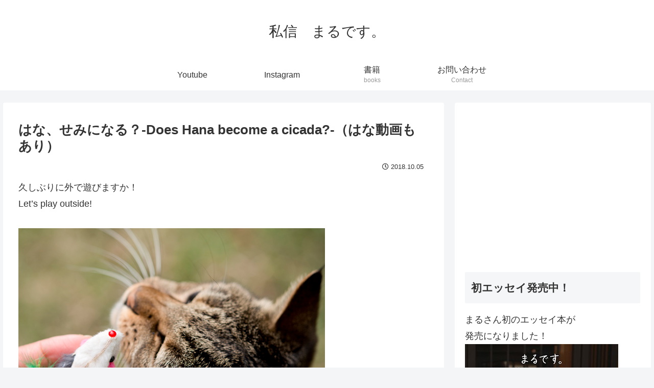

--- FILE ---
content_type: text/html; charset=UTF-8
request_url: https://sisinmaru.com/2018/10/05/%E3%81%AF%E3%81%AA%E3%80%81%E3%81%9B%E3%81%BF%E3%81%AB%E3%81%AA%E3%82%8B%EF%BC%9F-does-hana-become-a-cicada/
body_size: 32407
content:
<!doctype html>
<html lang="ja">

<head>
<meta charset="utf-8">
<meta http-equiv="X-UA-Compatible" content="IE=edge">
<meta name="viewport" content="width=device-width, initial-scale=1.0, viewport-fit=cover"/>
<meta name="referrer" content="no-referrer-when-downgrade"/>

  
  

  <!-- Other Analytics -->
<!-- Google tag (gtag.js) -->
<script async src="https://www.googletagmanager.com/gtag/js?id=G-9QJKTCDXCF"></script>
<script>
  window.dataLayer = window.dataLayer || [];
  function gtag(){dataLayer.push(arguments);}
  gtag('js', new Date());

  gtag('config', 'G-9QJKTCDXCF');
</script>
<!-- /Other Analytics -->
<link rel="amphtml" href="https://sisinmaru.com/2018/10/05/%e3%81%af%e3%81%aa%e3%80%81%e3%81%9b%e3%81%bf%e3%81%ab%e3%81%aa%e3%82%8b%ef%bc%9f-does-hana-become-a-cicada/?amp=1">
<!-- preconnect dns-prefetch -->
<link rel="preconnect dns-prefetch" href="//www.googletagmanager.com">
<link rel="preconnect dns-prefetch" href="//www.google-analytics.com">
<link rel="preconnect dns-prefetch" href="//ajax.googleapis.com">
<link rel="preconnect dns-prefetch" href="//cdnjs.cloudflare.com">
<link rel="preconnect dns-prefetch" href="//pagead2.googlesyndication.com">
<link rel="preconnect dns-prefetch" href="//googleads.g.doubleclick.net">
<link rel="preconnect dns-prefetch" href="//tpc.googlesyndication.com">
<link rel="preconnect dns-prefetch" href="//ad.doubleclick.net">
<link rel="preconnect dns-prefetch" href="//www.gstatic.com">
<link rel="preconnect dns-prefetch" href="//cse.google.com">
<link rel="preconnect dns-prefetch" href="//fonts.gstatic.com">
<link rel="preconnect dns-prefetch" href="//fonts.googleapis.com">
<link rel="preconnect dns-prefetch" href="//cms.quantserve.com">
<link rel="preconnect dns-prefetch" href="//secure.gravatar.com">
<link rel="preconnect dns-prefetch" href="//cdn.syndication.twimg.com">
<link rel="preconnect dns-prefetch" href="//cdn.jsdelivr.net">
<link rel="preconnect dns-prefetch" href="//images-fe.ssl-images-amazon.com">
<link rel="preconnect dns-prefetch" href="//completion.amazon.com">
<link rel="preconnect dns-prefetch" href="//m.media-amazon.com">
<link rel="preconnect dns-prefetch" href="//i.moshimo.com">
<link rel="preconnect dns-prefetch" href="//aml.valuecommerce.com">
<link rel="preconnect dns-prefetch" href="//dalc.valuecommerce.com">
<link rel="preconnect dns-prefetch" href="//dalb.valuecommerce.com">
<title>はな、せみになる？-Does Hana become a cicada?-（はな動画もあり）  |  私信　まるです。</title>
<meta name='robots' content='max-image-preview:large' />

<!-- OGP -->
<meta property="og:type" content="article">
<meta property="og:description" content="久しぶりに外で遊びますか！Let&amp;amp;#039;s play outside!はな：「いいよー♪」Hana:">
<meta property="og:title" content="はな、せみになる？-Does Hana become a cicada?-（はな動画もあり）">
<meta property="og:url" content="https://sisinmaru.com/2018/10/05/%e3%81%af%e3%81%aa%e3%80%81%e3%81%9b%e3%81%bf%e3%81%ab%e3%81%aa%e3%82%8b%ef%bc%9f-does-hana-become-a-cicada/">
<meta property="og:image" content="https://sisinmaru.com/wp-content/uploads/2018/10/20181005_DSC_1547.jpg">
<meta property="og:site_name" content="私信　まるです。">
<meta property="og:locale" content="ja_JP">
<meta property="article:published_time" content="2018-10-05T08:00:09+09:00" />
<meta property="article:modified_time" content="2018-10-05T08:00:09+09:00" />
<meta property="article:section" content="ねこ">
<!-- /OGP -->

<!-- Twitter Card -->
<meta name="twitter:card" content="summary_large_image">
<meta property="twitter:description" content="久しぶりに外で遊びますか！Let&amp;amp;#039;s play outside!はな：「いいよー♪」Hana:">
<meta property="twitter:title" content="はな、せみになる？-Does Hana become a cicada?-（はな動画もあり）">
<meta property="twitter:url" content="https://sisinmaru.com/2018/10/05/%e3%81%af%e3%81%aa%e3%80%81%e3%81%9b%e3%81%bf%e3%81%ab%e3%81%aa%e3%82%8b%ef%bc%9f-does-hana-become-a-cicada/">
<meta name="twitter:image" content="https://sisinmaru.com/wp-content/uploads/2018/10/20181005_DSC_1547.jpg">
<meta name="twitter:domain" content="sisinmaru.com">
<!-- /Twitter Card -->
<link rel='dns-prefetch' href='//ajax.googleapis.com' />
<link rel='dns-prefetch' href='//cdnjs.cloudflare.com' />
<link rel="alternate" type="application/rss+xml" title="私信　まるです。 &raquo; フィード" href="https://sisinmaru.com/feed/" />
<link rel="alternate" type="application/rss+xml" title="私信　まるです。 &raquo; コメントフィード" href="https://sisinmaru.com/comments/feed/" />
<link rel="alternate" type="application/rss+xml" title="私信　まるです。 &raquo; はな、せみになる？-Does Hana become a cicada?-（はな動画もあり） のコメントのフィード" href="https://sisinmaru.com/2018/10/05/%e3%81%af%e3%81%aa%e3%80%81%e3%81%9b%e3%81%bf%e3%81%ab%e3%81%aa%e3%82%8b%ef%bc%9f-does-hana-become-a-cicada/feed/" />
<style id='wp-img-auto-sizes-contain-inline-css'>
img:is([sizes=auto i],[sizes^="auto," i]){contain-intrinsic-size:3000px 1500px}
/*# sourceURL=wp-img-auto-sizes-contain-inline-css */
</style>
<link rel='stylesheet' id='cocoon-style-css' href='https://sisinmaru.com/wp-content/themes/cocoon-master/style.css?ver=6.9&#038;fver=20220529040315' media='all' />
<style id='cocoon-style-inline-css'>
.main{width:860px}.sidebar{width:376px}@media screen and (max-width:1280px){.wrap{width:auto}.main,.sidebar,.sidebar-left .main,.sidebar-left .sidebar{margin:0 .5%}.main{width:67.4%}.sidebar{padding:1.5%;width:30%}.entry-card-thumb{width:38%}.entry-card-content{margin-left:40%}}body::after{content:url(https://sisinmaru.com/wp-content/themes/cocoon-master/lib/analytics/access.php?post_id=16737&post_type=post)!important;visibility:hidden;position:absolute;bottom:0;right:0;width:1px;height:1px;overflow:hidden;display:inline!important}.toc-checkbox{display:none}.toc-content{visibility:hidden;height:0;opacity:.2;transition:all .5s ease-out}.toc-checkbox:checked~.toc-content{visibility:visible;padding-top:.6em;height:100%;opacity:1}.toc-title::after{content:'[開く]';margin-left:.5em;cursor:pointer;font-size:.8em}.toc-title:hover::after{text-decoration:underline}.toc-checkbox:checked+.toc-title::after{content:'[閉じる]'}#respond{display:none}.entry-content>*,.demo .entry-content p{line-height:1.8}.entry-content>*,.article p,.demo .entry-content p,.article dl,.article ul,.article ol,.article blockquote,.article pre,.article table,.article .toc,.body .article,.body .column-wrap,.body .new-entry-cards,.body .popular-entry-cards,.body .navi-entry-cards,.body .box-menus,.body .ranking-item,.body .rss-entry-cards,.body .widget,.body .author-box,.body .blogcard-wrap,.body .login-user-only,.body .information-box,.body .question-box,.body .alert-box,.body .information,.body .question,.body .alert,.body .memo-box,.body .comment-box,.body .common-icon-box,.body .blank-box,.body .button-block,.body .micro-bottom,.body .caption-box,.body .tab-caption-box,.body .label-box,.body .toggle-wrap,.body .wp-block-image,.body .booklink-box,.body .kaerebalink-box,.body .tomarebalink-box,.body .product-item-box,.body .speech-wrap,.body .wp-block-categories,.body .wp-block-archives,.body .wp-block-archives-dropdown,.body .wp-block-calendar,.body .ad-area,.body .wp-block-gallery,.body .wp-block-audio,.body .wp-block-cover,.body .wp-block-file,.body .wp-block-media-text,.body .wp-block-video,.body .wp-block-buttons,.body .wp-block-columns,.body .wp-block-separator,.body .components-placeholder,.body .wp-block-search,.body .wp-block-social-links,.body .timeline-box,.body .blogcard-type,.body .btn-wrap,.body .btn-wrap a,.body .block-box,.body .wp-block-embed,.body .wp-block-group,.body .wp-block-table,.body .scrollable-table,.body .wp-block-separator,.body .wp-block,.body .video-container,.comment-area,.related-entries,.pager-post-navi,.comment-respond,.is-root-container>*,[data-type="core/freeform"]{margin-bottom:1.8em}.article h2,.article h3,.article h4,.article h5,.article h6{margin-bottom:1.62em}@media screen and (max-width:480px){.body,.menu-content{font-size:16px}}@media screen and (max-width:781px){.wp-block-column{margin-bottom:1.8em}}@media screen and (max-width:599px){.column-wrap>div{margin-bottom:1.8em}}.article h2,.article h3,.article h4,.article h5,.article h6{margin-top:2.4em}.article .micro-top{margin-bottom:.36em}.article .micro-bottom{margin-top:-1.62em}.article .micro-balloon{margin-bottom:.9em}.article .micro-bottom.micro-balloon{margin-top:-1.26em}.blank-box.bb-key-color{border-color:#19448e}.iic-key-color li::before{color:#19448e}.blank-box.bb-tab.bb-key-color::before{background-color:#19448e}.tb-key-color .toggle-button{border:1px solid #19448e;background:#19448e;color:#fff}.tb-key-color .toggle-button::before{color:#ccc}.tb-key-color .toggle-checkbox:checked~.toggle-content{border-color:#19448e}.cb-key-color.caption-box{border-color:#19448e}.cb-key-color .caption-box-label{background-color:#19448e;color:#fff}.tcb-key-color .tab-caption-box-label{background-color:#19448e;color:#fff}.tcb-key-color .tab-caption-box-content{border-color:#19448e}.lb-key-color .label-box-content{border-color:#19448e}.mc-key-color{background-color:#19448e;color:#fff;border:0}.mc-key-color.micro-bottom::after{border-bottom-color:#19448e;border-top-color:transparent}.mc-key-color::before{border-top-color:transparent;border-bottom-color:transparent}.mc-key-color::after{border-top-color:#19448e}.btn-key-color,.btn-wrap.btn-wrap-key-color>a{background-color:#19448e}.has-text-color.has-key-color-color{color:#19448e}.has-background.has-key-color-background-color{background-color:#19448e}.body.article,body#tinymce.wp-editor{background-color:#fff}.body.article,.editor-post-title__block .editor-post-title__input,body#tinymce.wp-editor{color:#333}html .body .has-key-color-background-color{background-color:#19448e}html .body .has-key-color-color{color:#19448e}html .body .has-key-color-color .toggle-button::before{color:#19448e}html .body .has-key-color-border-color{border-color:#19448e}html .body .btn-wrap.has-key-color-background-color>a{background-color:#19448e}html .body .btn-wrap.has-key-color-color>a{color:#19448e}html .body .btn-wrap.has-key-color-border-color>a{border-color:#19448e}html .body .bb-tab.has-key-color-border-color .bb-label{background-color:#19448e}html .body .toggle-wrap.has-key-color-color .toggle-button,html .body .toggle-wrap.has-key-color-color .toggle-button:before{color:#19448e}html .body .toggle-wrap.has-key-color-border-color .toggle-button{background-color:#19448e}html .body .toggle-wrap.has-key-color-border-color .toggle-button,.toggle-wrap.has-key-color-border-color .toggle-content{border-color:#19448e}html .body .iconlist-box.has-key-color-icon-color li::before{color:#19448e}html .body .micro-balloon.has-key-color-color{color:#19448e}html .body .micro-balloon.has-key-color-background-color{background-color:#19448e;border-color:transparent}html .body .micro-balloon.has-key-color-background-color.micro-bottom::after{border-bottom-color:#19448e;border-top-color:transparent}html .body .micro-balloon.has-key-color-background-color::before{border-top-color:transparent;border-bottom-color:transparent}html .body .micro-balloon.has-key-color-background-color::after{border-top-color:#19448e}html .body .micro-balloon.has-border-color.has-key-color-border-color{border-color:#19448e}html .body .micro-balloon.micro-top.has-key-color-border-color::before{border-top-color:#19448e}html .body .micro-balloon.micro-bottom.has-key-color-border-color::before{border-bottom-color:#19448e}html .body .caption-box.has-key-color-border-color .box-label{background-color:#19448e}html .body .tab-caption-box.has-key-color-border-color .box-label{background-color:#19448e}html .body .tab-caption-box.has-key-color-border-color .box-content{border-color:#19448e}html .body .tab-caption-box.has-key-color-background-color .box-content{background-color:#19448e}html .body .label-box.has-key-color-border-color .box-content{border-color:#19448e}html .body .label-box.has-key-color-background-color .box-content{background-color:#19448e}html .body .speech-balloon.has-key-color-background-color{background-color:#19448e}html .body .speech-balloon.has-text-color.has-key-color-color{color:#19448e}html .body .speech-balloon.has-key-color-border-color{border-color:#19448e}html .body .sbp-l .speech-balloon.has-key-color-border-color::before{border-right-color:#19448e}html .body .sbp-r .speech-balloon.has-key-color-border-color::before{border-left-color:#19448e}html .body .sbp-l .speech-balloon.has-key-color-background-color::after{border-right-color:#19448e}html .body .sbp-r .speech-balloon.has-key-color-background-color::after{border-left-color:#19448e}html .body .sbs-line.sbp-r .speech-balloon.has-key-color-background-color{background-color:#19448e}html .body .sbs-line.sbp-r .speech-balloon.has-key-color-border-color{border-color:#19448e}html .body .speech-wraphtml .body .sbs-think .speech-balloon.has-key-color-border-color::before,html .body .speech-wrap.sbs-think .speech-balloon.has-key-color-border-color::after{border-color:#19448e}html .body .sbs-think .speech-balloon.has-key-color-background-color::before,html .body .sbs-think .speech-balloon.has-key-color-background-color::after{background-color:#19448e}html .body .sbs-think .speech-balloon.has-key-color-border-color::before{border-color:#19448e}html .body .timeline-box.has-key-color-point-color .timeline-item::before{background-color:#19448e}html .body .has-key-color-question-color .faq-question-label{color:#19448e}html .body .has-key-color-answer-color .faq-answer-label{color:#19448e}html .body .is-style-square.has-key-color-question-color .faq-question-label{color:#fff;background-color:#19448e}html .body .is-style-square.has-key-color-answer-color .faq-answer-label{color:#fff;background-color:#19448e}html .body .has-red-background-color{background-color:#e60033}html .body .has-red-color{color:#e60033}html .body .has-red-color .toggle-button::before{color:#e60033}html .body .has-red-border-color{border-color:#e60033}html .body .btn-wrap.has-red-background-color>a{background-color:#e60033}html .body .btn-wrap.has-red-color>a{color:#e60033}html .body .btn-wrap.has-red-border-color>a{border-color:#e60033}html .body .bb-tab.has-red-border-color .bb-label{background-color:#e60033}html .body .toggle-wrap.has-red-color .toggle-button,html .body .toggle-wrap.has-red-color .toggle-button:before{color:#e60033}html .body .toggle-wrap.has-red-border-color .toggle-button{background-color:#e60033}html .body .toggle-wrap.has-red-border-color .toggle-button,.toggle-wrap.has-red-border-color .toggle-content{border-color:#e60033}html .body .iconlist-box.has-red-icon-color li::before{color:#e60033}html .body .micro-balloon.has-red-color{color:#e60033}html .body .micro-balloon.has-red-background-color{background-color:#e60033;border-color:transparent}html .body .micro-balloon.has-red-background-color.micro-bottom::after{border-bottom-color:#e60033;border-top-color:transparent}html .body .micro-balloon.has-red-background-color::before{border-top-color:transparent;border-bottom-color:transparent}html .body .micro-balloon.has-red-background-color::after{border-top-color:#e60033}html .body .micro-balloon.has-border-color.has-red-border-color{border-color:#e60033}html .body .micro-balloon.micro-top.has-red-border-color::before{border-top-color:#e60033}html .body .micro-balloon.micro-bottom.has-red-border-color::before{border-bottom-color:#e60033}html .body .caption-box.has-red-border-color .box-label{background-color:#e60033}html .body .tab-caption-box.has-red-border-color .box-label{background-color:#e60033}html .body .tab-caption-box.has-red-border-color .box-content{border-color:#e60033}html .body .tab-caption-box.has-red-background-color .box-content{background-color:#e60033}html .body .label-box.has-red-border-color .box-content{border-color:#e60033}html .body .label-box.has-red-background-color .box-content{background-color:#e60033}html .body .speech-balloon.has-red-background-color{background-color:#e60033}html .body .speech-balloon.has-text-color.has-red-color{color:#e60033}html .body .speech-balloon.has-red-border-color{border-color:#e60033}html .body .sbp-l .speech-balloon.has-red-border-color::before{border-right-color:#e60033}html .body .sbp-r .speech-balloon.has-red-border-color::before{border-left-color:#e60033}html .body .sbp-l .speech-balloon.has-red-background-color::after{border-right-color:#e60033}html .body .sbp-r .speech-balloon.has-red-background-color::after{border-left-color:#e60033}html .body .sbs-line.sbp-r .speech-balloon.has-red-background-color{background-color:#e60033}html .body .sbs-line.sbp-r .speech-balloon.has-red-border-color{border-color:#e60033}html .body .speech-wraphtml .body .sbs-think .speech-balloon.has-red-border-color::before,html .body .speech-wrap.sbs-think .speech-balloon.has-red-border-color::after{border-color:#e60033}html .body .sbs-think .speech-balloon.has-red-background-color::before,html .body .sbs-think .speech-balloon.has-red-background-color::after{background-color:#e60033}html .body .sbs-think .speech-balloon.has-red-border-color::before{border-color:#e60033}html .body .timeline-box.has-red-point-color .timeline-item::before{background-color:#e60033}html .body .has-red-question-color .faq-question-label{color:#e60033}html .body .has-red-answer-color .faq-answer-label{color:#e60033}html .body .is-style-square.has-red-question-color .faq-question-label{color:#fff;background-color:#e60033}html .body .is-style-square.has-red-answer-color .faq-answer-label{color:#fff;background-color:#e60033}html .body .has-pink-background-color{background-color:#e95295}html .body .has-pink-color{color:#e95295}html .body .has-pink-color .toggle-button::before{color:#e95295}html .body .has-pink-border-color{border-color:#e95295}html .body .btn-wrap.has-pink-background-color>a{background-color:#e95295}html .body .btn-wrap.has-pink-color>a{color:#e95295}html .body .btn-wrap.has-pink-border-color>a{border-color:#e95295}html .body .bb-tab.has-pink-border-color .bb-label{background-color:#e95295}html .body .toggle-wrap.has-pink-color .toggle-button,html .body .toggle-wrap.has-pink-color .toggle-button:before{color:#e95295}html .body .toggle-wrap.has-pink-border-color .toggle-button{background-color:#e95295}html .body .toggle-wrap.has-pink-border-color .toggle-button,.toggle-wrap.has-pink-border-color .toggle-content{border-color:#e95295}html .body .iconlist-box.has-pink-icon-color li::before{color:#e95295}html .body .micro-balloon.has-pink-color{color:#e95295}html .body .micro-balloon.has-pink-background-color{background-color:#e95295;border-color:transparent}html .body .micro-balloon.has-pink-background-color.micro-bottom::after{border-bottom-color:#e95295;border-top-color:transparent}html .body .micro-balloon.has-pink-background-color::before{border-top-color:transparent;border-bottom-color:transparent}html .body .micro-balloon.has-pink-background-color::after{border-top-color:#e95295}html .body .micro-balloon.has-border-color.has-pink-border-color{border-color:#e95295}html .body .micro-balloon.micro-top.has-pink-border-color::before{border-top-color:#e95295}html .body .micro-balloon.micro-bottom.has-pink-border-color::before{border-bottom-color:#e95295}html .body .caption-box.has-pink-border-color .box-label{background-color:#e95295}html .body .tab-caption-box.has-pink-border-color .box-label{background-color:#e95295}html .body .tab-caption-box.has-pink-border-color .box-content{border-color:#e95295}html .body .tab-caption-box.has-pink-background-color .box-content{background-color:#e95295}html .body .label-box.has-pink-border-color .box-content{border-color:#e95295}html .body .label-box.has-pink-background-color .box-content{background-color:#e95295}html .body .speech-balloon.has-pink-background-color{background-color:#e95295}html .body .speech-balloon.has-text-color.has-pink-color{color:#e95295}html .body .speech-balloon.has-pink-border-color{border-color:#e95295}html .body .sbp-l .speech-balloon.has-pink-border-color::before{border-right-color:#e95295}html .body .sbp-r .speech-balloon.has-pink-border-color::before{border-left-color:#e95295}html .body .sbp-l .speech-balloon.has-pink-background-color::after{border-right-color:#e95295}html .body .sbp-r .speech-balloon.has-pink-background-color::after{border-left-color:#e95295}html .body .sbs-line.sbp-r .speech-balloon.has-pink-background-color{background-color:#e95295}html .body .sbs-line.sbp-r .speech-balloon.has-pink-border-color{border-color:#e95295}html .body .speech-wraphtml .body .sbs-think .speech-balloon.has-pink-border-color::before,html .body .speech-wrap.sbs-think .speech-balloon.has-pink-border-color::after{border-color:#e95295}html .body .sbs-think .speech-balloon.has-pink-background-color::before,html .body .sbs-think .speech-balloon.has-pink-background-color::after{background-color:#e95295}html .body .sbs-think .speech-balloon.has-pink-border-color::before{border-color:#e95295}html .body .timeline-box.has-pink-point-color .timeline-item::before{background-color:#e95295}html .body .has-pink-question-color .faq-question-label{color:#e95295}html .body .has-pink-answer-color .faq-answer-label{color:#e95295}html .body .is-style-square.has-pink-question-color .faq-question-label{color:#fff;background-color:#e95295}html .body .is-style-square.has-pink-answer-color .faq-answer-label{color:#fff;background-color:#e95295}html .body .has-purple-background-color{background-color:#884898}html .body .has-purple-color{color:#884898}html .body .has-purple-color .toggle-button::before{color:#884898}html .body .has-purple-border-color{border-color:#884898}html .body .btn-wrap.has-purple-background-color>a{background-color:#884898}html .body .btn-wrap.has-purple-color>a{color:#884898}html .body .btn-wrap.has-purple-border-color>a{border-color:#884898}html .body .bb-tab.has-purple-border-color .bb-label{background-color:#884898}html .body .toggle-wrap.has-purple-color .toggle-button,html .body .toggle-wrap.has-purple-color .toggle-button:before{color:#884898}html .body .toggle-wrap.has-purple-border-color .toggle-button{background-color:#884898}html .body .toggle-wrap.has-purple-border-color .toggle-button,.toggle-wrap.has-purple-border-color .toggle-content{border-color:#884898}html .body .iconlist-box.has-purple-icon-color li::before{color:#884898}html .body .micro-balloon.has-purple-color{color:#884898}html .body .micro-balloon.has-purple-background-color{background-color:#884898;border-color:transparent}html .body .micro-balloon.has-purple-background-color.micro-bottom::after{border-bottom-color:#884898;border-top-color:transparent}html .body .micro-balloon.has-purple-background-color::before{border-top-color:transparent;border-bottom-color:transparent}html .body .micro-balloon.has-purple-background-color::after{border-top-color:#884898}html .body .micro-balloon.has-border-color.has-purple-border-color{border-color:#884898}html .body .micro-balloon.micro-top.has-purple-border-color::before{border-top-color:#884898}html .body .micro-balloon.micro-bottom.has-purple-border-color::before{border-bottom-color:#884898}html .body .caption-box.has-purple-border-color .box-label{background-color:#884898}html .body .tab-caption-box.has-purple-border-color .box-label{background-color:#884898}html .body .tab-caption-box.has-purple-border-color .box-content{border-color:#884898}html .body .tab-caption-box.has-purple-background-color .box-content{background-color:#884898}html .body .label-box.has-purple-border-color .box-content{border-color:#884898}html .body .label-box.has-purple-background-color .box-content{background-color:#884898}html .body .speech-balloon.has-purple-background-color{background-color:#884898}html .body .speech-balloon.has-text-color.has-purple-color{color:#884898}html .body .speech-balloon.has-purple-border-color{border-color:#884898}html .body .sbp-l .speech-balloon.has-purple-border-color::before{border-right-color:#884898}html .body .sbp-r .speech-balloon.has-purple-border-color::before{border-left-color:#884898}html .body .sbp-l .speech-balloon.has-purple-background-color::after{border-right-color:#884898}html .body .sbp-r .speech-balloon.has-purple-background-color::after{border-left-color:#884898}html .body .sbs-line.sbp-r .speech-balloon.has-purple-background-color{background-color:#884898}html .body .sbs-line.sbp-r .speech-balloon.has-purple-border-color{border-color:#884898}html .body .speech-wraphtml .body .sbs-think .speech-balloon.has-purple-border-color::before,html .body .speech-wrap.sbs-think .speech-balloon.has-purple-border-color::after{border-color:#884898}html .body .sbs-think .speech-balloon.has-purple-background-color::before,html .body .sbs-think .speech-balloon.has-purple-background-color::after{background-color:#884898}html .body .sbs-think .speech-balloon.has-purple-border-color::before{border-color:#884898}html .body .timeline-box.has-purple-point-color .timeline-item::before{background-color:#884898}html .body .has-purple-question-color .faq-question-label{color:#884898}html .body .has-purple-answer-color .faq-answer-label{color:#884898}html .body .is-style-square.has-purple-question-color .faq-question-label{color:#fff;background-color:#884898}html .body .is-style-square.has-purple-answer-color .faq-answer-label{color:#fff;background-color:#884898}html .body .has-deep-background-color{background-color:#55295b}html .body .has-deep-color{color:#55295b}html .body .has-deep-color .toggle-button::before{color:#55295b}html .body .has-deep-border-color{border-color:#55295b}html .body .btn-wrap.has-deep-background-color>a{background-color:#55295b}html .body .btn-wrap.has-deep-color>a{color:#55295b}html .body .btn-wrap.has-deep-border-color>a{border-color:#55295b}html .body .bb-tab.has-deep-border-color .bb-label{background-color:#55295b}html .body .toggle-wrap.has-deep-color .toggle-button,html .body .toggle-wrap.has-deep-color .toggle-button:before{color:#55295b}html .body .toggle-wrap.has-deep-border-color .toggle-button{background-color:#55295b}html .body .toggle-wrap.has-deep-border-color .toggle-button,.toggle-wrap.has-deep-border-color .toggle-content{border-color:#55295b}html .body .iconlist-box.has-deep-icon-color li::before{color:#55295b}html .body .micro-balloon.has-deep-color{color:#55295b}html .body .micro-balloon.has-deep-background-color{background-color:#55295b;border-color:transparent}html .body .micro-balloon.has-deep-background-color.micro-bottom::after{border-bottom-color:#55295b;border-top-color:transparent}html .body .micro-balloon.has-deep-background-color::before{border-top-color:transparent;border-bottom-color:transparent}html .body .micro-balloon.has-deep-background-color::after{border-top-color:#55295b}html .body .micro-balloon.has-border-color.has-deep-border-color{border-color:#55295b}html .body .micro-balloon.micro-top.has-deep-border-color::before{border-top-color:#55295b}html .body .micro-balloon.micro-bottom.has-deep-border-color::before{border-bottom-color:#55295b}html .body .caption-box.has-deep-border-color .box-label{background-color:#55295b}html .body .tab-caption-box.has-deep-border-color .box-label{background-color:#55295b}html .body .tab-caption-box.has-deep-border-color .box-content{border-color:#55295b}html .body .tab-caption-box.has-deep-background-color .box-content{background-color:#55295b}html .body .label-box.has-deep-border-color .box-content{border-color:#55295b}html .body .label-box.has-deep-background-color .box-content{background-color:#55295b}html .body .speech-balloon.has-deep-background-color{background-color:#55295b}html .body .speech-balloon.has-text-color.has-deep-color{color:#55295b}html .body .speech-balloon.has-deep-border-color{border-color:#55295b}html .body .sbp-l .speech-balloon.has-deep-border-color::before{border-right-color:#55295b}html .body .sbp-r .speech-balloon.has-deep-border-color::before{border-left-color:#55295b}html .body .sbp-l .speech-balloon.has-deep-background-color::after{border-right-color:#55295b}html .body .sbp-r .speech-balloon.has-deep-background-color::after{border-left-color:#55295b}html .body .sbs-line.sbp-r .speech-balloon.has-deep-background-color{background-color:#55295b}html .body .sbs-line.sbp-r .speech-balloon.has-deep-border-color{border-color:#55295b}html .body .speech-wraphtml .body .sbs-think .speech-balloon.has-deep-border-color::before,html .body .speech-wrap.sbs-think .speech-balloon.has-deep-border-color::after{border-color:#55295b}html .body .sbs-think .speech-balloon.has-deep-background-color::before,html .body .sbs-think .speech-balloon.has-deep-background-color::after{background-color:#55295b}html .body .sbs-think .speech-balloon.has-deep-border-color::before{border-color:#55295b}html .body .timeline-box.has-deep-point-color .timeline-item::before{background-color:#55295b}html .body .has-deep-question-color .faq-question-label{color:#55295b}html .body .has-deep-answer-color .faq-answer-label{color:#55295b}html .body .is-style-square.has-deep-question-color .faq-question-label{color:#fff;background-color:#55295b}html .body .is-style-square.has-deep-answer-color .faq-answer-label{color:#fff;background-color:#55295b}html .body .has-indigo-background-color{background-color:#1e50a2}html .body .has-indigo-color{color:#1e50a2}html .body .has-indigo-color .toggle-button::before{color:#1e50a2}html .body .has-indigo-border-color{border-color:#1e50a2}html .body .btn-wrap.has-indigo-background-color>a{background-color:#1e50a2}html .body .btn-wrap.has-indigo-color>a{color:#1e50a2}html .body .btn-wrap.has-indigo-border-color>a{border-color:#1e50a2}html .body .bb-tab.has-indigo-border-color .bb-label{background-color:#1e50a2}html .body .toggle-wrap.has-indigo-color .toggle-button,html .body .toggle-wrap.has-indigo-color .toggle-button:before{color:#1e50a2}html .body .toggle-wrap.has-indigo-border-color .toggle-button{background-color:#1e50a2}html .body .toggle-wrap.has-indigo-border-color .toggle-button,.toggle-wrap.has-indigo-border-color .toggle-content{border-color:#1e50a2}html .body .iconlist-box.has-indigo-icon-color li::before{color:#1e50a2}html .body .micro-balloon.has-indigo-color{color:#1e50a2}html .body .micro-balloon.has-indigo-background-color{background-color:#1e50a2;border-color:transparent}html .body .micro-balloon.has-indigo-background-color.micro-bottom::after{border-bottom-color:#1e50a2;border-top-color:transparent}html .body .micro-balloon.has-indigo-background-color::before{border-top-color:transparent;border-bottom-color:transparent}html .body .micro-balloon.has-indigo-background-color::after{border-top-color:#1e50a2}html .body .micro-balloon.has-border-color.has-indigo-border-color{border-color:#1e50a2}html .body .micro-balloon.micro-top.has-indigo-border-color::before{border-top-color:#1e50a2}html .body .micro-balloon.micro-bottom.has-indigo-border-color::before{border-bottom-color:#1e50a2}html .body .caption-box.has-indigo-border-color .box-label{background-color:#1e50a2}html .body .tab-caption-box.has-indigo-border-color .box-label{background-color:#1e50a2}html .body .tab-caption-box.has-indigo-border-color .box-content{border-color:#1e50a2}html .body .tab-caption-box.has-indigo-background-color .box-content{background-color:#1e50a2}html .body .label-box.has-indigo-border-color .box-content{border-color:#1e50a2}html .body .label-box.has-indigo-background-color .box-content{background-color:#1e50a2}html .body .speech-balloon.has-indigo-background-color{background-color:#1e50a2}html .body .speech-balloon.has-text-color.has-indigo-color{color:#1e50a2}html .body .speech-balloon.has-indigo-border-color{border-color:#1e50a2}html .body .sbp-l .speech-balloon.has-indigo-border-color::before{border-right-color:#1e50a2}html .body .sbp-r .speech-balloon.has-indigo-border-color::before{border-left-color:#1e50a2}html .body .sbp-l .speech-balloon.has-indigo-background-color::after{border-right-color:#1e50a2}html .body .sbp-r .speech-balloon.has-indigo-background-color::after{border-left-color:#1e50a2}html .body .sbs-line.sbp-r .speech-balloon.has-indigo-background-color{background-color:#1e50a2}html .body .sbs-line.sbp-r .speech-balloon.has-indigo-border-color{border-color:#1e50a2}html .body .speech-wraphtml .body .sbs-think .speech-balloon.has-indigo-border-color::before,html .body .speech-wrap.sbs-think .speech-balloon.has-indigo-border-color::after{border-color:#1e50a2}html .body .sbs-think .speech-balloon.has-indigo-background-color::before,html .body .sbs-think .speech-balloon.has-indigo-background-color::after{background-color:#1e50a2}html .body .sbs-think .speech-balloon.has-indigo-border-color::before{border-color:#1e50a2}html .body .timeline-box.has-indigo-point-color .timeline-item::before{background-color:#1e50a2}html .body .has-indigo-question-color .faq-question-label{color:#1e50a2}html .body .has-indigo-answer-color .faq-answer-label{color:#1e50a2}html .body .is-style-square.has-indigo-question-color .faq-question-label{color:#fff;background-color:#1e50a2}html .body .is-style-square.has-indigo-answer-color .faq-answer-label{color:#fff;background-color:#1e50a2}html .body .has-blue-background-color{background-color:#0095d9}html .body .has-blue-color{color:#0095d9}html .body .has-blue-color .toggle-button::before{color:#0095d9}html .body .has-blue-border-color{border-color:#0095d9}html .body .btn-wrap.has-blue-background-color>a{background-color:#0095d9}html .body .btn-wrap.has-blue-color>a{color:#0095d9}html .body .btn-wrap.has-blue-border-color>a{border-color:#0095d9}html .body .bb-tab.has-blue-border-color .bb-label{background-color:#0095d9}html .body .toggle-wrap.has-blue-color .toggle-button,html .body .toggle-wrap.has-blue-color .toggle-button:before{color:#0095d9}html .body .toggle-wrap.has-blue-border-color .toggle-button{background-color:#0095d9}html .body .toggle-wrap.has-blue-border-color .toggle-button,.toggle-wrap.has-blue-border-color .toggle-content{border-color:#0095d9}html .body .iconlist-box.has-blue-icon-color li::before{color:#0095d9}html .body .micro-balloon.has-blue-color{color:#0095d9}html .body .micro-balloon.has-blue-background-color{background-color:#0095d9;border-color:transparent}html .body .micro-balloon.has-blue-background-color.micro-bottom::after{border-bottom-color:#0095d9;border-top-color:transparent}html .body .micro-balloon.has-blue-background-color::before{border-top-color:transparent;border-bottom-color:transparent}html .body .micro-balloon.has-blue-background-color::after{border-top-color:#0095d9}html .body .micro-balloon.has-border-color.has-blue-border-color{border-color:#0095d9}html .body .micro-balloon.micro-top.has-blue-border-color::before{border-top-color:#0095d9}html .body .micro-balloon.micro-bottom.has-blue-border-color::before{border-bottom-color:#0095d9}html .body .caption-box.has-blue-border-color .box-label{background-color:#0095d9}html .body .tab-caption-box.has-blue-border-color .box-label{background-color:#0095d9}html .body .tab-caption-box.has-blue-border-color .box-content{border-color:#0095d9}html .body .tab-caption-box.has-blue-background-color .box-content{background-color:#0095d9}html .body .label-box.has-blue-border-color .box-content{border-color:#0095d9}html .body .label-box.has-blue-background-color .box-content{background-color:#0095d9}html .body .speech-balloon.has-blue-background-color{background-color:#0095d9}html .body .speech-balloon.has-text-color.has-blue-color{color:#0095d9}html .body .speech-balloon.has-blue-border-color{border-color:#0095d9}html .body .sbp-l .speech-balloon.has-blue-border-color::before{border-right-color:#0095d9}html .body .sbp-r .speech-balloon.has-blue-border-color::before{border-left-color:#0095d9}html .body .sbp-l .speech-balloon.has-blue-background-color::after{border-right-color:#0095d9}html .body .sbp-r .speech-balloon.has-blue-background-color::after{border-left-color:#0095d9}html .body .sbs-line.sbp-r .speech-balloon.has-blue-background-color{background-color:#0095d9}html .body .sbs-line.sbp-r .speech-balloon.has-blue-border-color{border-color:#0095d9}html .body .speech-wraphtml .body .sbs-think .speech-balloon.has-blue-border-color::before,html .body .speech-wrap.sbs-think .speech-balloon.has-blue-border-color::after{border-color:#0095d9}html .body .sbs-think .speech-balloon.has-blue-background-color::before,html .body .sbs-think .speech-balloon.has-blue-background-color::after{background-color:#0095d9}html .body .sbs-think .speech-balloon.has-blue-border-color::before{border-color:#0095d9}html .body .timeline-box.has-blue-point-color .timeline-item::before{background-color:#0095d9}html .body .has-blue-question-color .faq-question-label{color:#0095d9}html .body .has-blue-answer-color .faq-answer-label{color:#0095d9}html .body .is-style-square.has-blue-question-color .faq-question-label{color:#fff;background-color:#0095d9}html .body .is-style-square.has-blue-answer-color .faq-answer-label{color:#fff;background-color:#0095d9}html .body .has-light-blue-background-color{background-color:#2ca9e1}html .body .has-light-blue-color{color:#2ca9e1}html .body .has-light-blue-color .toggle-button::before{color:#2ca9e1}html .body .has-light-blue-border-color{border-color:#2ca9e1}html .body .btn-wrap.has-light-blue-background-color>a{background-color:#2ca9e1}html .body .btn-wrap.has-light-blue-color>a{color:#2ca9e1}html .body .btn-wrap.has-light-blue-border-color>a{border-color:#2ca9e1}html .body .bb-tab.has-light-blue-border-color .bb-label{background-color:#2ca9e1}html .body .toggle-wrap.has-light-blue-color .toggle-button,html .body .toggle-wrap.has-light-blue-color .toggle-button:before{color:#2ca9e1}html .body .toggle-wrap.has-light-blue-border-color .toggle-button{background-color:#2ca9e1}html .body .toggle-wrap.has-light-blue-border-color .toggle-button,.toggle-wrap.has-light-blue-border-color .toggle-content{border-color:#2ca9e1}html .body .iconlist-box.has-light-blue-icon-color li::before{color:#2ca9e1}html .body .micro-balloon.has-light-blue-color{color:#2ca9e1}html .body .micro-balloon.has-light-blue-background-color{background-color:#2ca9e1;border-color:transparent}html .body .micro-balloon.has-light-blue-background-color.micro-bottom::after{border-bottom-color:#2ca9e1;border-top-color:transparent}html .body .micro-balloon.has-light-blue-background-color::before{border-top-color:transparent;border-bottom-color:transparent}html .body .micro-balloon.has-light-blue-background-color::after{border-top-color:#2ca9e1}html .body .micro-balloon.has-border-color.has-light-blue-border-color{border-color:#2ca9e1}html .body .micro-balloon.micro-top.has-light-blue-border-color::before{border-top-color:#2ca9e1}html .body .micro-balloon.micro-bottom.has-light-blue-border-color::before{border-bottom-color:#2ca9e1}html .body .caption-box.has-light-blue-border-color .box-label{background-color:#2ca9e1}html .body .tab-caption-box.has-light-blue-border-color .box-label{background-color:#2ca9e1}html .body .tab-caption-box.has-light-blue-border-color .box-content{border-color:#2ca9e1}html .body .tab-caption-box.has-light-blue-background-color .box-content{background-color:#2ca9e1}html .body .label-box.has-light-blue-border-color .box-content{border-color:#2ca9e1}html .body .label-box.has-light-blue-background-color .box-content{background-color:#2ca9e1}html .body .speech-balloon.has-light-blue-background-color{background-color:#2ca9e1}html .body .speech-balloon.has-text-color.has-light-blue-color{color:#2ca9e1}html .body .speech-balloon.has-light-blue-border-color{border-color:#2ca9e1}html .body .sbp-l .speech-balloon.has-light-blue-border-color::before{border-right-color:#2ca9e1}html .body .sbp-r .speech-balloon.has-light-blue-border-color::before{border-left-color:#2ca9e1}html .body .sbp-l .speech-balloon.has-light-blue-background-color::after{border-right-color:#2ca9e1}html .body .sbp-r .speech-balloon.has-light-blue-background-color::after{border-left-color:#2ca9e1}html .body .sbs-line.sbp-r .speech-balloon.has-light-blue-background-color{background-color:#2ca9e1}html .body .sbs-line.sbp-r .speech-balloon.has-light-blue-border-color{border-color:#2ca9e1}html .body .speech-wraphtml .body .sbs-think .speech-balloon.has-light-blue-border-color::before,html .body .speech-wrap.sbs-think .speech-balloon.has-light-blue-border-color::after{border-color:#2ca9e1}html .body .sbs-think .speech-balloon.has-light-blue-background-color::before,html .body .sbs-think .speech-balloon.has-light-blue-background-color::after{background-color:#2ca9e1}html .body .sbs-think .speech-balloon.has-light-blue-border-color::before{border-color:#2ca9e1}html .body .timeline-box.has-light-blue-point-color .timeline-item::before{background-color:#2ca9e1}html .body .has-light-blue-question-color .faq-question-label{color:#2ca9e1}html .body .has-light-blue-answer-color .faq-answer-label{color:#2ca9e1}html .body .is-style-square.has-light-blue-question-color .faq-question-label{color:#fff;background-color:#2ca9e1}html .body .is-style-square.has-light-blue-answer-color .faq-answer-label{color:#fff;background-color:#2ca9e1}html .body .has-cyan-background-color{background-color:#00a3af}html .body .has-cyan-color{color:#00a3af}html .body .has-cyan-color .toggle-button::before{color:#00a3af}html .body .has-cyan-border-color{border-color:#00a3af}html .body .btn-wrap.has-cyan-background-color>a{background-color:#00a3af}html .body .btn-wrap.has-cyan-color>a{color:#00a3af}html .body .btn-wrap.has-cyan-border-color>a{border-color:#00a3af}html .body .bb-tab.has-cyan-border-color .bb-label{background-color:#00a3af}html .body .toggle-wrap.has-cyan-color .toggle-button,html .body .toggle-wrap.has-cyan-color .toggle-button:before{color:#00a3af}html .body .toggle-wrap.has-cyan-border-color .toggle-button{background-color:#00a3af}html .body .toggle-wrap.has-cyan-border-color .toggle-button,.toggle-wrap.has-cyan-border-color .toggle-content{border-color:#00a3af}html .body .iconlist-box.has-cyan-icon-color li::before{color:#00a3af}html .body .micro-balloon.has-cyan-color{color:#00a3af}html .body .micro-balloon.has-cyan-background-color{background-color:#00a3af;border-color:transparent}html .body .micro-balloon.has-cyan-background-color.micro-bottom::after{border-bottom-color:#00a3af;border-top-color:transparent}html .body .micro-balloon.has-cyan-background-color::before{border-top-color:transparent;border-bottom-color:transparent}html .body .micro-balloon.has-cyan-background-color::after{border-top-color:#00a3af}html .body .micro-balloon.has-border-color.has-cyan-border-color{border-color:#00a3af}html .body .micro-balloon.micro-top.has-cyan-border-color::before{border-top-color:#00a3af}html .body .micro-balloon.micro-bottom.has-cyan-border-color::before{border-bottom-color:#00a3af}html .body .caption-box.has-cyan-border-color .box-label{background-color:#00a3af}html .body .tab-caption-box.has-cyan-border-color .box-label{background-color:#00a3af}html .body .tab-caption-box.has-cyan-border-color .box-content{border-color:#00a3af}html .body .tab-caption-box.has-cyan-background-color .box-content{background-color:#00a3af}html .body .label-box.has-cyan-border-color .box-content{border-color:#00a3af}html .body .label-box.has-cyan-background-color .box-content{background-color:#00a3af}html .body .speech-balloon.has-cyan-background-color{background-color:#00a3af}html .body .speech-balloon.has-text-color.has-cyan-color{color:#00a3af}html .body .speech-balloon.has-cyan-border-color{border-color:#00a3af}html .body .sbp-l .speech-balloon.has-cyan-border-color::before{border-right-color:#00a3af}html .body .sbp-r .speech-balloon.has-cyan-border-color::before{border-left-color:#00a3af}html .body .sbp-l .speech-balloon.has-cyan-background-color::after{border-right-color:#00a3af}html .body .sbp-r .speech-balloon.has-cyan-background-color::after{border-left-color:#00a3af}html .body .sbs-line.sbp-r .speech-balloon.has-cyan-background-color{background-color:#00a3af}html .body .sbs-line.sbp-r .speech-balloon.has-cyan-border-color{border-color:#00a3af}html .body .speech-wraphtml .body .sbs-think .speech-balloon.has-cyan-border-color::before,html .body .speech-wrap.sbs-think .speech-balloon.has-cyan-border-color::after{border-color:#00a3af}html .body .sbs-think .speech-balloon.has-cyan-background-color::before,html .body .sbs-think .speech-balloon.has-cyan-background-color::after{background-color:#00a3af}html .body .sbs-think .speech-balloon.has-cyan-border-color::before{border-color:#00a3af}html .body .timeline-box.has-cyan-point-color .timeline-item::before{background-color:#00a3af}html .body .has-cyan-question-color .faq-question-label{color:#00a3af}html .body .has-cyan-answer-color .faq-answer-label{color:#00a3af}html .body .is-style-square.has-cyan-question-color .faq-question-label{color:#fff;background-color:#00a3af}html .body .is-style-square.has-cyan-answer-color .faq-answer-label{color:#fff;background-color:#00a3af}html .body .has-teal-background-color{background-color:#007b43}html .body .has-teal-color{color:#007b43}html .body .has-teal-color .toggle-button::before{color:#007b43}html .body .has-teal-border-color{border-color:#007b43}html .body .btn-wrap.has-teal-background-color>a{background-color:#007b43}html .body .btn-wrap.has-teal-color>a{color:#007b43}html .body .btn-wrap.has-teal-border-color>a{border-color:#007b43}html .body .bb-tab.has-teal-border-color .bb-label{background-color:#007b43}html .body .toggle-wrap.has-teal-color .toggle-button,html .body .toggle-wrap.has-teal-color .toggle-button:before{color:#007b43}html .body .toggle-wrap.has-teal-border-color .toggle-button{background-color:#007b43}html .body .toggle-wrap.has-teal-border-color .toggle-button,.toggle-wrap.has-teal-border-color .toggle-content{border-color:#007b43}html .body .iconlist-box.has-teal-icon-color li::before{color:#007b43}html .body .micro-balloon.has-teal-color{color:#007b43}html .body .micro-balloon.has-teal-background-color{background-color:#007b43;border-color:transparent}html .body .micro-balloon.has-teal-background-color.micro-bottom::after{border-bottom-color:#007b43;border-top-color:transparent}html .body .micro-balloon.has-teal-background-color::before{border-top-color:transparent;border-bottom-color:transparent}html .body .micro-balloon.has-teal-background-color::after{border-top-color:#007b43}html .body .micro-balloon.has-border-color.has-teal-border-color{border-color:#007b43}html .body .micro-balloon.micro-top.has-teal-border-color::before{border-top-color:#007b43}html .body .micro-balloon.micro-bottom.has-teal-border-color::before{border-bottom-color:#007b43}html .body .caption-box.has-teal-border-color .box-label{background-color:#007b43}html .body .tab-caption-box.has-teal-border-color .box-label{background-color:#007b43}html .body .tab-caption-box.has-teal-border-color .box-content{border-color:#007b43}html .body .tab-caption-box.has-teal-background-color .box-content{background-color:#007b43}html .body .label-box.has-teal-border-color .box-content{border-color:#007b43}html .body .label-box.has-teal-background-color .box-content{background-color:#007b43}html .body .speech-balloon.has-teal-background-color{background-color:#007b43}html .body .speech-balloon.has-text-color.has-teal-color{color:#007b43}html .body .speech-balloon.has-teal-border-color{border-color:#007b43}html .body .sbp-l .speech-balloon.has-teal-border-color::before{border-right-color:#007b43}html .body .sbp-r .speech-balloon.has-teal-border-color::before{border-left-color:#007b43}html .body .sbp-l .speech-balloon.has-teal-background-color::after{border-right-color:#007b43}html .body .sbp-r .speech-balloon.has-teal-background-color::after{border-left-color:#007b43}html .body .sbs-line.sbp-r .speech-balloon.has-teal-background-color{background-color:#007b43}html .body .sbs-line.sbp-r .speech-balloon.has-teal-border-color{border-color:#007b43}html .body .speech-wraphtml .body .sbs-think .speech-balloon.has-teal-border-color::before,html .body .speech-wrap.sbs-think .speech-balloon.has-teal-border-color::after{border-color:#007b43}html .body .sbs-think .speech-balloon.has-teal-background-color::before,html .body .sbs-think .speech-balloon.has-teal-background-color::after{background-color:#007b43}html .body .sbs-think .speech-balloon.has-teal-border-color::before{border-color:#007b43}html .body .timeline-box.has-teal-point-color .timeline-item::before{background-color:#007b43}html .body .has-teal-question-color .faq-question-label{color:#007b43}html .body .has-teal-answer-color .faq-answer-label{color:#007b43}html .body .is-style-square.has-teal-question-color .faq-question-label{color:#fff;background-color:#007b43}html .body .is-style-square.has-teal-answer-color .faq-answer-label{color:#fff;background-color:#007b43}html .body .has-green-background-color{background-color:#3eb370}html .body .has-green-color{color:#3eb370}html .body .has-green-color .toggle-button::before{color:#3eb370}html .body .has-green-border-color{border-color:#3eb370}html .body .btn-wrap.has-green-background-color>a{background-color:#3eb370}html .body .btn-wrap.has-green-color>a{color:#3eb370}html .body .btn-wrap.has-green-border-color>a{border-color:#3eb370}html .body .bb-tab.has-green-border-color .bb-label{background-color:#3eb370}html .body .toggle-wrap.has-green-color .toggle-button,html .body .toggle-wrap.has-green-color .toggle-button:before{color:#3eb370}html .body .toggle-wrap.has-green-border-color .toggle-button{background-color:#3eb370}html .body .toggle-wrap.has-green-border-color .toggle-button,.toggle-wrap.has-green-border-color .toggle-content{border-color:#3eb370}html .body .iconlist-box.has-green-icon-color li::before{color:#3eb370}html .body .micro-balloon.has-green-color{color:#3eb370}html .body .micro-balloon.has-green-background-color{background-color:#3eb370;border-color:transparent}html .body .micro-balloon.has-green-background-color.micro-bottom::after{border-bottom-color:#3eb370;border-top-color:transparent}html .body .micro-balloon.has-green-background-color::before{border-top-color:transparent;border-bottom-color:transparent}html .body .micro-balloon.has-green-background-color::after{border-top-color:#3eb370}html .body .micro-balloon.has-border-color.has-green-border-color{border-color:#3eb370}html .body .micro-balloon.micro-top.has-green-border-color::before{border-top-color:#3eb370}html .body .micro-balloon.micro-bottom.has-green-border-color::before{border-bottom-color:#3eb370}html .body .caption-box.has-green-border-color .box-label{background-color:#3eb370}html .body .tab-caption-box.has-green-border-color .box-label{background-color:#3eb370}html .body .tab-caption-box.has-green-border-color .box-content{border-color:#3eb370}html .body .tab-caption-box.has-green-background-color .box-content{background-color:#3eb370}html .body .label-box.has-green-border-color .box-content{border-color:#3eb370}html .body .label-box.has-green-background-color .box-content{background-color:#3eb370}html .body .speech-balloon.has-green-background-color{background-color:#3eb370}html .body .speech-balloon.has-text-color.has-green-color{color:#3eb370}html .body .speech-balloon.has-green-border-color{border-color:#3eb370}html .body .sbp-l .speech-balloon.has-green-border-color::before{border-right-color:#3eb370}html .body .sbp-r .speech-balloon.has-green-border-color::before{border-left-color:#3eb370}html .body .sbp-l .speech-balloon.has-green-background-color::after{border-right-color:#3eb370}html .body .sbp-r .speech-balloon.has-green-background-color::after{border-left-color:#3eb370}html .body .sbs-line.sbp-r .speech-balloon.has-green-background-color{background-color:#3eb370}html .body .sbs-line.sbp-r .speech-balloon.has-green-border-color{border-color:#3eb370}html .body .speech-wraphtml .body .sbs-think .speech-balloon.has-green-border-color::before,html .body .speech-wrap.sbs-think .speech-balloon.has-green-border-color::after{border-color:#3eb370}html .body .sbs-think .speech-balloon.has-green-background-color::before,html .body .sbs-think .speech-balloon.has-green-background-color::after{background-color:#3eb370}html .body .sbs-think .speech-balloon.has-green-border-color::before{border-color:#3eb370}html .body .timeline-box.has-green-point-color .timeline-item::before{background-color:#3eb370}html .body .has-green-question-color .faq-question-label{color:#3eb370}html .body .has-green-answer-color .faq-answer-label{color:#3eb370}html .body .is-style-square.has-green-question-color .faq-question-label{color:#fff;background-color:#3eb370}html .body .is-style-square.has-green-answer-color .faq-answer-label{color:#fff;background-color:#3eb370}html .body .has-light-green-background-color{background-color:#8bc34a}html .body .has-light-green-color{color:#8bc34a}html .body .has-light-green-color .toggle-button::before{color:#8bc34a}html .body .has-light-green-border-color{border-color:#8bc34a}html .body .btn-wrap.has-light-green-background-color>a{background-color:#8bc34a}html .body .btn-wrap.has-light-green-color>a{color:#8bc34a}html .body .btn-wrap.has-light-green-border-color>a{border-color:#8bc34a}html .body .bb-tab.has-light-green-border-color .bb-label{background-color:#8bc34a}html .body .toggle-wrap.has-light-green-color .toggle-button,html .body .toggle-wrap.has-light-green-color .toggle-button:before{color:#8bc34a}html .body .toggle-wrap.has-light-green-border-color .toggle-button{background-color:#8bc34a}html .body .toggle-wrap.has-light-green-border-color .toggle-button,.toggle-wrap.has-light-green-border-color .toggle-content{border-color:#8bc34a}html .body .iconlist-box.has-light-green-icon-color li::before{color:#8bc34a}html .body .micro-balloon.has-light-green-color{color:#8bc34a}html .body .micro-balloon.has-light-green-background-color{background-color:#8bc34a;border-color:transparent}html .body .micro-balloon.has-light-green-background-color.micro-bottom::after{border-bottom-color:#8bc34a;border-top-color:transparent}html .body .micro-balloon.has-light-green-background-color::before{border-top-color:transparent;border-bottom-color:transparent}html .body .micro-balloon.has-light-green-background-color::after{border-top-color:#8bc34a}html .body .micro-balloon.has-border-color.has-light-green-border-color{border-color:#8bc34a}html .body .micro-balloon.micro-top.has-light-green-border-color::before{border-top-color:#8bc34a}html .body .micro-balloon.micro-bottom.has-light-green-border-color::before{border-bottom-color:#8bc34a}html .body .caption-box.has-light-green-border-color .box-label{background-color:#8bc34a}html .body .tab-caption-box.has-light-green-border-color .box-label{background-color:#8bc34a}html .body .tab-caption-box.has-light-green-border-color .box-content{border-color:#8bc34a}html .body .tab-caption-box.has-light-green-background-color .box-content{background-color:#8bc34a}html .body .label-box.has-light-green-border-color .box-content{border-color:#8bc34a}html .body .label-box.has-light-green-background-color .box-content{background-color:#8bc34a}html .body .speech-balloon.has-light-green-background-color{background-color:#8bc34a}html .body .speech-balloon.has-text-color.has-light-green-color{color:#8bc34a}html .body .speech-balloon.has-light-green-border-color{border-color:#8bc34a}html .body .sbp-l .speech-balloon.has-light-green-border-color::before{border-right-color:#8bc34a}html .body .sbp-r .speech-balloon.has-light-green-border-color::before{border-left-color:#8bc34a}html .body .sbp-l .speech-balloon.has-light-green-background-color::after{border-right-color:#8bc34a}html .body .sbp-r .speech-balloon.has-light-green-background-color::after{border-left-color:#8bc34a}html .body .sbs-line.sbp-r .speech-balloon.has-light-green-background-color{background-color:#8bc34a}html .body .sbs-line.sbp-r .speech-balloon.has-light-green-border-color{border-color:#8bc34a}html .body .speech-wraphtml .body .sbs-think .speech-balloon.has-light-green-border-color::before,html .body .speech-wrap.sbs-think .speech-balloon.has-light-green-border-color::after{border-color:#8bc34a}html .body .sbs-think .speech-balloon.has-light-green-background-color::before,html .body .sbs-think .speech-balloon.has-light-green-background-color::after{background-color:#8bc34a}html .body .sbs-think .speech-balloon.has-light-green-border-color::before{border-color:#8bc34a}html .body .timeline-box.has-light-green-point-color .timeline-item::before{background-color:#8bc34a}html .body .has-light-green-question-color .faq-question-label{color:#8bc34a}html .body .has-light-green-answer-color .faq-answer-label{color:#8bc34a}html .body .is-style-square.has-light-green-question-color .faq-question-label{color:#fff;background-color:#8bc34a}html .body .is-style-square.has-light-green-answer-color .faq-answer-label{color:#fff;background-color:#8bc34a}html .body .has-lime-background-color{background-color:#c3d825}html .body .has-lime-color{color:#c3d825}html .body .has-lime-color .toggle-button::before{color:#c3d825}html .body .has-lime-border-color{border-color:#c3d825}html .body .btn-wrap.has-lime-background-color>a{background-color:#c3d825}html .body .btn-wrap.has-lime-color>a{color:#c3d825}html .body .btn-wrap.has-lime-border-color>a{border-color:#c3d825}html .body .bb-tab.has-lime-border-color .bb-label{background-color:#c3d825}html .body .toggle-wrap.has-lime-color .toggle-button,html .body .toggle-wrap.has-lime-color .toggle-button:before{color:#c3d825}html .body .toggle-wrap.has-lime-border-color .toggle-button{background-color:#c3d825}html .body .toggle-wrap.has-lime-border-color .toggle-button,.toggle-wrap.has-lime-border-color .toggle-content{border-color:#c3d825}html .body .iconlist-box.has-lime-icon-color li::before{color:#c3d825}html .body .micro-balloon.has-lime-color{color:#c3d825}html .body .micro-balloon.has-lime-background-color{background-color:#c3d825;border-color:transparent}html .body .micro-balloon.has-lime-background-color.micro-bottom::after{border-bottom-color:#c3d825;border-top-color:transparent}html .body .micro-balloon.has-lime-background-color::before{border-top-color:transparent;border-bottom-color:transparent}html .body .micro-balloon.has-lime-background-color::after{border-top-color:#c3d825}html .body .micro-balloon.has-border-color.has-lime-border-color{border-color:#c3d825}html .body .micro-balloon.micro-top.has-lime-border-color::before{border-top-color:#c3d825}html .body .micro-balloon.micro-bottom.has-lime-border-color::before{border-bottom-color:#c3d825}html .body .caption-box.has-lime-border-color .box-label{background-color:#c3d825}html .body .tab-caption-box.has-lime-border-color .box-label{background-color:#c3d825}html .body .tab-caption-box.has-lime-border-color .box-content{border-color:#c3d825}html .body .tab-caption-box.has-lime-background-color .box-content{background-color:#c3d825}html .body .label-box.has-lime-border-color .box-content{border-color:#c3d825}html .body .label-box.has-lime-background-color .box-content{background-color:#c3d825}html .body .speech-balloon.has-lime-background-color{background-color:#c3d825}html .body .speech-balloon.has-text-color.has-lime-color{color:#c3d825}html .body .speech-balloon.has-lime-border-color{border-color:#c3d825}html .body .sbp-l .speech-balloon.has-lime-border-color::before{border-right-color:#c3d825}html .body .sbp-r .speech-balloon.has-lime-border-color::before{border-left-color:#c3d825}html .body .sbp-l .speech-balloon.has-lime-background-color::after{border-right-color:#c3d825}html .body .sbp-r .speech-balloon.has-lime-background-color::after{border-left-color:#c3d825}html .body .sbs-line.sbp-r .speech-balloon.has-lime-background-color{background-color:#c3d825}html .body .sbs-line.sbp-r .speech-balloon.has-lime-border-color{border-color:#c3d825}html .body .speech-wraphtml .body .sbs-think .speech-balloon.has-lime-border-color::before,html .body .speech-wrap.sbs-think .speech-balloon.has-lime-border-color::after{border-color:#c3d825}html .body .sbs-think .speech-balloon.has-lime-background-color::before,html .body .sbs-think .speech-balloon.has-lime-background-color::after{background-color:#c3d825}html .body .sbs-think .speech-balloon.has-lime-border-color::before{border-color:#c3d825}html .body .timeline-box.has-lime-point-color .timeline-item::before{background-color:#c3d825}html .body .has-lime-question-color .faq-question-label{color:#c3d825}html .body .has-lime-answer-color .faq-answer-label{color:#c3d825}html .body .is-style-square.has-lime-question-color .faq-question-label{color:#fff;background-color:#c3d825}html .body .is-style-square.has-lime-answer-color .faq-answer-label{color:#fff;background-color:#c3d825}html .body .has-yellow-background-color{background-color:#ffd900}html .body .has-yellow-color{color:#ffd900}html .body .has-yellow-color .toggle-button::before{color:#ffd900}html .body .has-yellow-border-color{border-color:#ffd900}html .body .btn-wrap.has-yellow-background-color>a{background-color:#ffd900}html .body .btn-wrap.has-yellow-color>a{color:#ffd900}html .body .btn-wrap.has-yellow-border-color>a{border-color:#ffd900}html .body .bb-tab.has-yellow-border-color .bb-label{background-color:#ffd900}html .body .toggle-wrap.has-yellow-color .toggle-button,html .body .toggle-wrap.has-yellow-color .toggle-button:before{color:#ffd900}html .body .toggle-wrap.has-yellow-border-color .toggle-button{background-color:#ffd900}html .body .toggle-wrap.has-yellow-border-color .toggle-button,.toggle-wrap.has-yellow-border-color .toggle-content{border-color:#ffd900}html .body .iconlist-box.has-yellow-icon-color li::before{color:#ffd900}html .body .micro-balloon.has-yellow-color{color:#ffd900}html .body .micro-balloon.has-yellow-background-color{background-color:#ffd900;border-color:transparent}html .body .micro-balloon.has-yellow-background-color.micro-bottom::after{border-bottom-color:#ffd900;border-top-color:transparent}html .body .micro-balloon.has-yellow-background-color::before{border-top-color:transparent;border-bottom-color:transparent}html .body .micro-balloon.has-yellow-background-color::after{border-top-color:#ffd900}html .body .micro-balloon.has-border-color.has-yellow-border-color{border-color:#ffd900}html .body .micro-balloon.micro-top.has-yellow-border-color::before{border-top-color:#ffd900}html .body .micro-balloon.micro-bottom.has-yellow-border-color::before{border-bottom-color:#ffd900}html .body .caption-box.has-yellow-border-color .box-label{background-color:#ffd900}html .body .tab-caption-box.has-yellow-border-color .box-label{background-color:#ffd900}html .body .tab-caption-box.has-yellow-border-color .box-content{border-color:#ffd900}html .body .tab-caption-box.has-yellow-background-color .box-content{background-color:#ffd900}html .body .label-box.has-yellow-border-color .box-content{border-color:#ffd900}html .body .label-box.has-yellow-background-color .box-content{background-color:#ffd900}html .body .speech-balloon.has-yellow-background-color{background-color:#ffd900}html .body .speech-balloon.has-text-color.has-yellow-color{color:#ffd900}html .body .speech-balloon.has-yellow-border-color{border-color:#ffd900}html .body .sbp-l .speech-balloon.has-yellow-border-color::before{border-right-color:#ffd900}html .body .sbp-r .speech-balloon.has-yellow-border-color::before{border-left-color:#ffd900}html .body .sbp-l .speech-balloon.has-yellow-background-color::after{border-right-color:#ffd900}html .body .sbp-r .speech-balloon.has-yellow-background-color::after{border-left-color:#ffd900}html .body .sbs-line.sbp-r .speech-balloon.has-yellow-background-color{background-color:#ffd900}html .body .sbs-line.sbp-r .speech-balloon.has-yellow-border-color{border-color:#ffd900}html .body .speech-wraphtml .body .sbs-think .speech-balloon.has-yellow-border-color::before,html .body .speech-wrap.sbs-think .speech-balloon.has-yellow-border-color::after{border-color:#ffd900}html .body .sbs-think .speech-balloon.has-yellow-background-color::before,html .body .sbs-think .speech-balloon.has-yellow-background-color::after{background-color:#ffd900}html .body .sbs-think .speech-balloon.has-yellow-border-color::before{border-color:#ffd900}html .body .timeline-box.has-yellow-point-color .timeline-item::before{background-color:#ffd900}html .body .has-yellow-question-color .faq-question-label{color:#ffd900}html .body .has-yellow-answer-color .faq-answer-label{color:#ffd900}html .body .is-style-square.has-yellow-question-color .faq-question-label{color:#fff;background-color:#ffd900}html .body .is-style-square.has-yellow-answer-color .faq-answer-label{color:#fff;background-color:#ffd900}html .body .has-amber-background-color{background-color:#ffc107}html .body .has-amber-color{color:#ffc107}html .body .has-amber-color .toggle-button::before{color:#ffc107}html .body .has-amber-border-color{border-color:#ffc107}html .body .btn-wrap.has-amber-background-color>a{background-color:#ffc107}html .body .btn-wrap.has-amber-color>a{color:#ffc107}html .body .btn-wrap.has-amber-border-color>a{border-color:#ffc107}html .body .bb-tab.has-amber-border-color .bb-label{background-color:#ffc107}html .body .toggle-wrap.has-amber-color .toggle-button,html .body .toggle-wrap.has-amber-color .toggle-button:before{color:#ffc107}html .body .toggle-wrap.has-amber-border-color .toggle-button{background-color:#ffc107}html .body .toggle-wrap.has-amber-border-color .toggle-button,.toggle-wrap.has-amber-border-color .toggle-content{border-color:#ffc107}html .body .iconlist-box.has-amber-icon-color li::before{color:#ffc107}html .body .micro-balloon.has-amber-color{color:#ffc107}html .body .micro-balloon.has-amber-background-color{background-color:#ffc107;border-color:transparent}html .body .micro-balloon.has-amber-background-color.micro-bottom::after{border-bottom-color:#ffc107;border-top-color:transparent}html .body .micro-balloon.has-amber-background-color::before{border-top-color:transparent;border-bottom-color:transparent}html .body .micro-balloon.has-amber-background-color::after{border-top-color:#ffc107}html .body .micro-balloon.has-border-color.has-amber-border-color{border-color:#ffc107}html .body .micro-balloon.micro-top.has-amber-border-color::before{border-top-color:#ffc107}html .body .micro-balloon.micro-bottom.has-amber-border-color::before{border-bottom-color:#ffc107}html .body .caption-box.has-amber-border-color .box-label{background-color:#ffc107}html .body .tab-caption-box.has-amber-border-color .box-label{background-color:#ffc107}html .body .tab-caption-box.has-amber-border-color .box-content{border-color:#ffc107}html .body .tab-caption-box.has-amber-background-color .box-content{background-color:#ffc107}html .body .label-box.has-amber-border-color .box-content{border-color:#ffc107}html .body .label-box.has-amber-background-color .box-content{background-color:#ffc107}html .body .speech-balloon.has-amber-background-color{background-color:#ffc107}html .body .speech-balloon.has-text-color.has-amber-color{color:#ffc107}html .body .speech-balloon.has-amber-border-color{border-color:#ffc107}html .body .sbp-l .speech-balloon.has-amber-border-color::before{border-right-color:#ffc107}html .body .sbp-r .speech-balloon.has-amber-border-color::before{border-left-color:#ffc107}html .body .sbp-l .speech-balloon.has-amber-background-color::after{border-right-color:#ffc107}html .body .sbp-r .speech-balloon.has-amber-background-color::after{border-left-color:#ffc107}html .body .sbs-line.sbp-r .speech-balloon.has-amber-background-color{background-color:#ffc107}html .body .sbs-line.sbp-r .speech-balloon.has-amber-border-color{border-color:#ffc107}html .body .speech-wraphtml .body .sbs-think .speech-balloon.has-amber-border-color::before,html .body .speech-wrap.sbs-think .speech-balloon.has-amber-border-color::after{border-color:#ffc107}html .body .sbs-think .speech-balloon.has-amber-background-color::before,html .body .sbs-think .speech-balloon.has-amber-background-color::after{background-color:#ffc107}html .body .sbs-think .speech-balloon.has-amber-border-color::before{border-color:#ffc107}html .body .timeline-box.has-amber-point-color .timeline-item::before{background-color:#ffc107}html .body .has-amber-question-color .faq-question-label{color:#ffc107}html .body .has-amber-answer-color .faq-answer-label{color:#ffc107}html .body .is-style-square.has-amber-question-color .faq-question-label{color:#fff;background-color:#ffc107}html .body .is-style-square.has-amber-answer-color .faq-answer-label{color:#fff;background-color:#ffc107}html .body .has-orange-background-color{background-color:#f39800}html .body .has-orange-color{color:#f39800}html .body .has-orange-color .toggle-button::before{color:#f39800}html .body .has-orange-border-color{border-color:#f39800}html .body .btn-wrap.has-orange-background-color>a{background-color:#f39800}html .body .btn-wrap.has-orange-color>a{color:#f39800}html .body .btn-wrap.has-orange-border-color>a{border-color:#f39800}html .body .bb-tab.has-orange-border-color .bb-label{background-color:#f39800}html .body .toggle-wrap.has-orange-color .toggle-button,html .body .toggle-wrap.has-orange-color .toggle-button:before{color:#f39800}html .body .toggle-wrap.has-orange-border-color .toggle-button{background-color:#f39800}html .body .toggle-wrap.has-orange-border-color .toggle-button,.toggle-wrap.has-orange-border-color .toggle-content{border-color:#f39800}html .body .iconlist-box.has-orange-icon-color li::before{color:#f39800}html .body .micro-balloon.has-orange-color{color:#f39800}html .body .micro-balloon.has-orange-background-color{background-color:#f39800;border-color:transparent}html .body .micro-balloon.has-orange-background-color.micro-bottom::after{border-bottom-color:#f39800;border-top-color:transparent}html .body .micro-balloon.has-orange-background-color::before{border-top-color:transparent;border-bottom-color:transparent}html .body .micro-balloon.has-orange-background-color::after{border-top-color:#f39800}html .body .micro-balloon.has-border-color.has-orange-border-color{border-color:#f39800}html .body .micro-balloon.micro-top.has-orange-border-color::before{border-top-color:#f39800}html .body .micro-balloon.micro-bottom.has-orange-border-color::before{border-bottom-color:#f39800}html .body .caption-box.has-orange-border-color .box-label{background-color:#f39800}html .body .tab-caption-box.has-orange-border-color .box-label{background-color:#f39800}html .body .tab-caption-box.has-orange-border-color .box-content{border-color:#f39800}html .body .tab-caption-box.has-orange-background-color .box-content{background-color:#f39800}html .body .label-box.has-orange-border-color .box-content{border-color:#f39800}html .body .label-box.has-orange-background-color .box-content{background-color:#f39800}html .body .speech-balloon.has-orange-background-color{background-color:#f39800}html .body .speech-balloon.has-text-color.has-orange-color{color:#f39800}html .body .speech-balloon.has-orange-border-color{border-color:#f39800}html .body .sbp-l .speech-balloon.has-orange-border-color::before{border-right-color:#f39800}html .body .sbp-r .speech-balloon.has-orange-border-color::before{border-left-color:#f39800}html .body .sbp-l .speech-balloon.has-orange-background-color::after{border-right-color:#f39800}html .body .sbp-r .speech-balloon.has-orange-background-color::after{border-left-color:#f39800}html .body .sbs-line.sbp-r .speech-balloon.has-orange-background-color{background-color:#f39800}html .body .sbs-line.sbp-r .speech-balloon.has-orange-border-color{border-color:#f39800}html .body .speech-wraphtml .body .sbs-think .speech-balloon.has-orange-border-color::before,html .body .speech-wrap.sbs-think .speech-balloon.has-orange-border-color::after{border-color:#f39800}html .body .sbs-think .speech-balloon.has-orange-background-color::before,html .body .sbs-think .speech-balloon.has-orange-background-color::after{background-color:#f39800}html .body .sbs-think .speech-balloon.has-orange-border-color::before{border-color:#f39800}html .body .timeline-box.has-orange-point-color .timeline-item::before{background-color:#f39800}html .body .has-orange-question-color .faq-question-label{color:#f39800}html .body .has-orange-answer-color .faq-answer-label{color:#f39800}html .body .is-style-square.has-orange-question-color .faq-question-label{color:#fff;background-color:#f39800}html .body .is-style-square.has-orange-answer-color .faq-answer-label{color:#fff;background-color:#f39800}html .body .has-deep-orange-background-color{background-color:#ea5506}html .body .has-deep-orange-color{color:#ea5506}html .body .has-deep-orange-color .toggle-button::before{color:#ea5506}html .body .has-deep-orange-border-color{border-color:#ea5506}html .body .btn-wrap.has-deep-orange-background-color>a{background-color:#ea5506}html .body .btn-wrap.has-deep-orange-color>a{color:#ea5506}html .body .btn-wrap.has-deep-orange-border-color>a{border-color:#ea5506}html .body .bb-tab.has-deep-orange-border-color .bb-label{background-color:#ea5506}html .body .toggle-wrap.has-deep-orange-color .toggle-button,html .body .toggle-wrap.has-deep-orange-color .toggle-button:before{color:#ea5506}html .body .toggle-wrap.has-deep-orange-border-color .toggle-button{background-color:#ea5506}html .body .toggle-wrap.has-deep-orange-border-color .toggle-button,.toggle-wrap.has-deep-orange-border-color .toggle-content{border-color:#ea5506}html .body .iconlist-box.has-deep-orange-icon-color li::before{color:#ea5506}html .body .micro-balloon.has-deep-orange-color{color:#ea5506}html .body .micro-balloon.has-deep-orange-background-color{background-color:#ea5506;border-color:transparent}html .body .micro-balloon.has-deep-orange-background-color.micro-bottom::after{border-bottom-color:#ea5506;border-top-color:transparent}html .body .micro-balloon.has-deep-orange-background-color::before{border-top-color:transparent;border-bottom-color:transparent}html .body .micro-balloon.has-deep-orange-background-color::after{border-top-color:#ea5506}html .body .micro-balloon.has-border-color.has-deep-orange-border-color{border-color:#ea5506}html .body .micro-balloon.micro-top.has-deep-orange-border-color::before{border-top-color:#ea5506}html .body .micro-balloon.micro-bottom.has-deep-orange-border-color::before{border-bottom-color:#ea5506}html .body .caption-box.has-deep-orange-border-color .box-label{background-color:#ea5506}html .body .tab-caption-box.has-deep-orange-border-color .box-label{background-color:#ea5506}html .body .tab-caption-box.has-deep-orange-border-color .box-content{border-color:#ea5506}html .body .tab-caption-box.has-deep-orange-background-color .box-content{background-color:#ea5506}html .body .label-box.has-deep-orange-border-color .box-content{border-color:#ea5506}html .body .label-box.has-deep-orange-background-color .box-content{background-color:#ea5506}html .body .speech-balloon.has-deep-orange-background-color{background-color:#ea5506}html .body .speech-balloon.has-text-color.has-deep-orange-color{color:#ea5506}html .body .speech-balloon.has-deep-orange-border-color{border-color:#ea5506}html .body .sbp-l .speech-balloon.has-deep-orange-border-color::before{border-right-color:#ea5506}html .body .sbp-r .speech-balloon.has-deep-orange-border-color::before{border-left-color:#ea5506}html .body .sbp-l .speech-balloon.has-deep-orange-background-color::after{border-right-color:#ea5506}html .body .sbp-r .speech-balloon.has-deep-orange-background-color::after{border-left-color:#ea5506}html .body .sbs-line.sbp-r .speech-balloon.has-deep-orange-background-color{background-color:#ea5506}html .body .sbs-line.sbp-r .speech-balloon.has-deep-orange-border-color{border-color:#ea5506}html .body .speech-wraphtml .body .sbs-think .speech-balloon.has-deep-orange-border-color::before,html .body .speech-wrap.sbs-think .speech-balloon.has-deep-orange-border-color::after{border-color:#ea5506}html .body .sbs-think .speech-balloon.has-deep-orange-background-color::before,html .body .sbs-think .speech-balloon.has-deep-orange-background-color::after{background-color:#ea5506}html .body .sbs-think .speech-balloon.has-deep-orange-border-color::before{border-color:#ea5506}html .body .timeline-box.has-deep-orange-point-color .timeline-item::before{background-color:#ea5506}html .body .has-deep-orange-question-color .faq-question-label{color:#ea5506}html .body .has-deep-orange-answer-color .faq-answer-label{color:#ea5506}html .body .is-style-square.has-deep-orange-question-color .faq-question-label{color:#fff;background-color:#ea5506}html .body .is-style-square.has-deep-orange-answer-color .faq-answer-label{color:#fff;background-color:#ea5506}html .body .has-brown-background-color{background-color:#954e2a}html .body .has-brown-color{color:#954e2a}html .body .has-brown-color .toggle-button::before{color:#954e2a}html .body .has-brown-border-color{border-color:#954e2a}html .body .btn-wrap.has-brown-background-color>a{background-color:#954e2a}html .body .btn-wrap.has-brown-color>a{color:#954e2a}html .body .btn-wrap.has-brown-border-color>a{border-color:#954e2a}html .body .bb-tab.has-brown-border-color .bb-label{background-color:#954e2a}html .body .toggle-wrap.has-brown-color .toggle-button,html .body .toggle-wrap.has-brown-color .toggle-button:before{color:#954e2a}html .body .toggle-wrap.has-brown-border-color .toggle-button{background-color:#954e2a}html .body .toggle-wrap.has-brown-border-color .toggle-button,.toggle-wrap.has-brown-border-color .toggle-content{border-color:#954e2a}html .body .iconlist-box.has-brown-icon-color li::before{color:#954e2a}html .body .micro-balloon.has-brown-color{color:#954e2a}html .body .micro-balloon.has-brown-background-color{background-color:#954e2a;border-color:transparent}html .body .micro-balloon.has-brown-background-color.micro-bottom::after{border-bottom-color:#954e2a;border-top-color:transparent}html .body .micro-balloon.has-brown-background-color::before{border-top-color:transparent;border-bottom-color:transparent}html .body .micro-balloon.has-brown-background-color::after{border-top-color:#954e2a}html .body .micro-balloon.has-border-color.has-brown-border-color{border-color:#954e2a}html .body .micro-balloon.micro-top.has-brown-border-color::before{border-top-color:#954e2a}html .body .micro-balloon.micro-bottom.has-brown-border-color::before{border-bottom-color:#954e2a}html .body .caption-box.has-brown-border-color .box-label{background-color:#954e2a}html .body .tab-caption-box.has-brown-border-color .box-label{background-color:#954e2a}html .body .tab-caption-box.has-brown-border-color .box-content{border-color:#954e2a}html .body .tab-caption-box.has-brown-background-color .box-content{background-color:#954e2a}html .body .label-box.has-brown-border-color .box-content{border-color:#954e2a}html .body .label-box.has-brown-background-color .box-content{background-color:#954e2a}html .body .speech-balloon.has-brown-background-color{background-color:#954e2a}html .body .speech-balloon.has-text-color.has-brown-color{color:#954e2a}html .body .speech-balloon.has-brown-border-color{border-color:#954e2a}html .body .sbp-l .speech-balloon.has-brown-border-color::before{border-right-color:#954e2a}html .body .sbp-r .speech-balloon.has-brown-border-color::before{border-left-color:#954e2a}html .body .sbp-l .speech-balloon.has-brown-background-color::after{border-right-color:#954e2a}html .body .sbp-r .speech-balloon.has-brown-background-color::after{border-left-color:#954e2a}html .body .sbs-line.sbp-r .speech-balloon.has-brown-background-color{background-color:#954e2a}html .body .sbs-line.sbp-r .speech-balloon.has-brown-border-color{border-color:#954e2a}html .body .speech-wraphtml .body .sbs-think .speech-balloon.has-brown-border-color::before,html .body .speech-wrap.sbs-think .speech-balloon.has-brown-border-color::after{border-color:#954e2a}html .body .sbs-think .speech-balloon.has-brown-background-color::before,html .body .sbs-think .speech-balloon.has-brown-background-color::after{background-color:#954e2a}html .body .sbs-think .speech-balloon.has-brown-border-color::before{border-color:#954e2a}html .body .timeline-box.has-brown-point-color .timeline-item::before{background-color:#954e2a}html .body .has-brown-question-color .faq-question-label{color:#954e2a}html .body .has-brown-answer-color .faq-answer-label{color:#954e2a}html .body .is-style-square.has-brown-question-color .faq-question-label{color:#fff;background-color:#954e2a}html .body .is-style-square.has-brown-answer-color .faq-answer-label{color:#fff;background-color:#954e2a}html .body .has-grey-background-color{background-color:#949495}html .body .has-grey-color{color:#949495}html .body .has-grey-color .toggle-button::before{color:#949495}html .body .has-grey-border-color{border-color:#949495}html .body .btn-wrap.has-grey-background-color>a{background-color:#949495}html .body .btn-wrap.has-grey-color>a{color:#949495}html .body .btn-wrap.has-grey-border-color>a{border-color:#949495}html .body .bb-tab.has-grey-border-color .bb-label{background-color:#949495}html .body .toggle-wrap.has-grey-color .toggle-button,html .body .toggle-wrap.has-grey-color .toggle-button:before{color:#949495}html .body .toggle-wrap.has-grey-border-color .toggle-button{background-color:#949495}html .body .toggle-wrap.has-grey-border-color .toggle-button,.toggle-wrap.has-grey-border-color .toggle-content{border-color:#949495}html .body .iconlist-box.has-grey-icon-color li::before{color:#949495}html .body .micro-balloon.has-grey-color{color:#949495}html .body .micro-balloon.has-grey-background-color{background-color:#949495;border-color:transparent}html .body .micro-balloon.has-grey-background-color.micro-bottom::after{border-bottom-color:#949495;border-top-color:transparent}html .body .micro-balloon.has-grey-background-color::before{border-top-color:transparent;border-bottom-color:transparent}html .body .micro-balloon.has-grey-background-color::after{border-top-color:#949495}html .body .micro-balloon.has-border-color.has-grey-border-color{border-color:#949495}html .body .micro-balloon.micro-top.has-grey-border-color::before{border-top-color:#949495}html .body .micro-balloon.micro-bottom.has-grey-border-color::before{border-bottom-color:#949495}html .body .caption-box.has-grey-border-color .box-label{background-color:#949495}html .body .tab-caption-box.has-grey-border-color .box-label{background-color:#949495}html .body .tab-caption-box.has-grey-border-color .box-content{border-color:#949495}html .body .tab-caption-box.has-grey-background-color .box-content{background-color:#949495}html .body .label-box.has-grey-border-color .box-content{border-color:#949495}html .body .label-box.has-grey-background-color .box-content{background-color:#949495}html .body .speech-balloon.has-grey-background-color{background-color:#949495}html .body .speech-balloon.has-text-color.has-grey-color{color:#949495}html .body .speech-balloon.has-grey-border-color{border-color:#949495}html .body .sbp-l .speech-balloon.has-grey-border-color::before{border-right-color:#949495}html .body .sbp-r .speech-balloon.has-grey-border-color::before{border-left-color:#949495}html .body .sbp-l .speech-balloon.has-grey-background-color::after{border-right-color:#949495}html .body .sbp-r .speech-balloon.has-grey-background-color::after{border-left-color:#949495}html .body .sbs-line.sbp-r .speech-balloon.has-grey-background-color{background-color:#949495}html .body .sbs-line.sbp-r .speech-balloon.has-grey-border-color{border-color:#949495}html .body .speech-wraphtml .body .sbs-think .speech-balloon.has-grey-border-color::before,html .body .speech-wrap.sbs-think .speech-balloon.has-grey-border-color::after{border-color:#949495}html .body .sbs-think .speech-balloon.has-grey-background-color::before,html .body .sbs-think .speech-balloon.has-grey-background-color::after{background-color:#949495}html .body .sbs-think .speech-balloon.has-grey-border-color::before{border-color:#949495}html .body .timeline-box.has-grey-point-color .timeline-item::before{background-color:#949495}html .body .has-grey-question-color .faq-question-label{color:#949495}html .body .has-grey-answer-color .faq-answer-label{color:#949495}html .body .is-style-square.has-grey-question-color .faq-question-label{color:#fff;background-color:#949495}html .body .is-style-square.has-grey-answer-color .faq-answer-label{color:#fff;background-color:#949495}html .body .has-black-background-color{background-color:#333}html .body .has-black-color{color:#333}html .body .has-black-color .toggle-button::before{color:#333}html .body .has-black-border-color{border-color:#333}html .body .btn-wrap.has-black-background-color>a{background-color:#333}html .body .btn-wrap.has-black-color>a{color:#333}html .body .btn-wrap.has-black-border-color>a{border-color:#333}html .body .bb-tab.has-black-border-color .bb-label{background-color:#333}html .body .toggle-wrap.has-black-color .toggle-button,html .body .toggle-wrap.has-black-color .toggle-button:before{color:#333}html .body .toggle-wrap.has-black-border-color .toggle-button{background-color:#333}html .body .toggle-wrap.has-black-border-color .toggle-button,.toggle-wrap.has-black-border-color .toggle-content{border-color:#333}html .body .iconlist-box.has-black-icon-color li::before{color:#333}html .body .micro-balloon.has-black-color{color:#333}html .body .micro-balloon.has-black-background-color{background-color:#333;border-color:transparent}html .body .micro-balloon.has-black-background-color.micro-bottom::after{border-bottom-color:#333;border-top-color:transparent}html .body .micro-balloon.has-black-background-color::before{border-top-color:transparent;border-bottom-color:transparent}html .body .micro-balloon.has-black-background-color::after{border-top-color:#333}html .body .micro-balloon.has-border-color.has-black-border-color{border-color:#333}html .body .micro-balloon.micro-top.has-black-border-color::before{border-top-color:#333}html .body .micro-balloon.micro-bottom.has-black-border-color::before{border-bottom-color:#333}html .body .caption-box.has-black-border-color .box-label{background-color:#333}html .body .tab-caption-box.has-black-border-color .box-label{background-color:#333}html .body .tab-caption-box.has-black-border-color .box-content{border-color:#333}html .body .tab-caption-box.has-black-background-color .box-content{background-color:#333}html .body .label-box.has-black-border-color .box-content{border-color:#333}html .body .label-box.has-black-background-color .box-content{background-color:#333}html .body .speech-balloon.has-black-background-color{background-color:#333}html .body .speech-balloon.has-text-color.has-black-color{color:#333}html .body .speech-balloon.has-black-border-color{border-color:#333}html .body .sbp-l .speech-balloon.has-black-border-color::before{border-right-color:#333}html .body .sbp-r .speech-balloon.has-black-border-color::before{border-left-color:#333}html .body .sbp-l .speech-balloon.has-black-background-color::after{border-right-color:#333}html .body .sbp-r .speech-balloon.has-black-background-color::after{border-left-color:#333}html .body .sbs-line.sbp-r .speech-balloon.has-black-background-color{background-color:#333}html .body .sbs-line.sbp-r .speech-balloon.has-black-border-color{border-color:#333}html .body .speech-wraphtml .body .sbs-think .speech-balloon.has-black-border-color::before,html .body .speech-wrap.sbs-think .speech-balloon.has-black-border-color::after{border-color:#333}html .body .sbs-think .speech-balloon.has-black-background-color::before,html .body .sbs-think .speech-balloon.has-black-background-color::after{background-color:#333}html .body .sbs-think .speech-balloon.has-black-border-color::before{border-color:#333}html .body .timeline-box.has-black-point-color .timeline-item::before{background-color:#333}html .body .has-black-question-color .faq-question-label{color:#333}html .body .has-black-answer-color .faq-answer-label{color:#333}html .body .is-style-square.has-black-question-color .faq-question-label{color:#fff;background-color:#333}html .body .is-style-square.has-black-answer-color .faq-answer-label{color:#fff;background-color:#333}html .body .has-white-background-color{background-color:#fff}html .body .has-white-color{color:#fff}html .body .has-white-color .toggle-button::before{color:#fff}html .body .has-white-border-color{border-color:#fff}html .body .btn-wrap.has-white-background-color>a{background-color:#fff}html .body .btn-wrap.has-white-color>a{color:#fff}html .body .btn-wrap.has-white-border-color>a{border-color:#fff}html .body .bb-tab.has-white-border-color .bb-label{background-color:#fff}html .body .toggle-wrap.has-white-color .toggle-button,html .body .toggle-wrap.has-white-color .toggle-button:before{color:#fff}html .body .toggle-wrap.has-white-border-color .toggle-button{background-color:#fff}html .body .toggle-wrap.has-white-border-color .toggle-button,.toggle-wrap.has-white-border-color .toggle-content{border-color:#fff}html .body .iconlist-box.has-white-icon-color li::before{color:#fff}html .body .micro-balloon.has-white-color{color:#fff}html .body .micro-balloon.has-white-background-color{background-color:#fff;border-color:transparent}html .body .micro-balloon.has-white-background-color.micro-bottom::after{border-bottom-color:#fff;border-top-color:transparent}html .body .micro-balloon.has-white-background-color::before{border-top-color:transparent;border-bottom-color:transparent}html .body .micro-balloon.has-white-background-color::after{border-top-color:#fff}html .body .micro-balloon.has-border-color.has-white-border-color{border-color:#fff}html .body .micro-balloon.micro-top.has-white-border-color::before{border-top-color:#fff}html .body .micro-balloon.micro-bottom.has-white-border-color::before{border-bottom-color:#fff}html .body .caption-box.has-white-border-color .box-label{background-color:#fff}html .body .tab-caption-box.has-white-border-color .box-label{background-color:#fff}html .body .tab-caption-box.has-white-border-color .box-content{border-color:#fff}html .body .tab-caption-box.has-white-background-color .box-content{background-color:#fff}html .body .label-box.has-white-border-color .box-content{border-color:#fff}html .body .label-box.has-white-background-color .box-content{background-color:#fff}html .body .speech-balloon.has-white-background-color{background-color:#fff}html .body .speech-balloon.has-text-color.has-white-color{color:#fff}html .body .speech-balloon.has-white-border-color{border-color:#fff}html .body .sbp-l .speech-balloon.has-white-border-color::before{border-right-color:#fff}html .body .sbp-r .speech-balloon.has-white-border-color::before{border-left-color:#fff}html .body .sbp-l .speech-balloon.has-white-background-color::after{border-right-color:#fff}html .body .sbp-r .speech-balloon.has-white-background-color::after{border-left-color:#fff}html .body .sbs-line.sbp-r .speech-balloon.has-white-background-color{background-color:#fff}html .body .sbs-line.sbp-r .speech-balloon.has-white-border-color{border-color:#fff}html .body .speech-wraphtml .body .sbs-think .speech-balloon.has-white-border-color::before,html .body .speech-wrap.sbs-think .speech-balloon.has-white-border-color::after{border-color:#fff}html .body .sbs-think .speech-balloon.has-white-background-color::before,html .body .sbs-think .speech-balloon.has-white-background-color::after{background-color:#fff}html .body .sbs-think .speech-balloon.has-white-border-color::before{border-color:#fff}html .body .timeline-box.has-white-point-color .timeline-item::before{background-color:#fff}html .body .has-white-question-color .faq-question-label{color:#fff}html .body .has-white-answer-color .faq-answer-label{color:#fff}html .body .is-style-square.has-white-question-color .faq-question-label{color:#fff;background-color:#fff}html .body .is-style-square.has-white-answer-color .faq-answer-label{color:#fff;background-color:#fff}html .body .has-watery-blue-background-color{background-color:#f3fafe}html .body .has-watery-blue-color{color:#f3fafe}html .body .has-watery-blue-color .toggle-button::before{color:#f3fafe}html .body .has-watery-blue-border-color{border-color:#f3fafe}html .body .btn-wrap.has-watery-blue-background-color>a{background-color:#f3fafe}html .body .btn-wrap.has-watery-blue-color>a{color:#f3fafe}html .body .btn-wrap.has-watery-blue-border-color>a{border-color:#f3fafe}html .body .bb-tab.has-watery-blue-border-color .bb-label{background-color:#f3fafe}html .body .toggle-wrap.has-watery-blue-color .toggle-button,html .body .toggle-wrap.has-watery-blue-color .toggle-button:before{color:#f3fafe}html .body .toggle-wrap.has-watery-blue-border-color .toggle-button{background-color:#f3fafe}html .body .toggle-wrap.has-watery-blue-border-color .toggle-button,.toggle-wrap.has-watery-blue-border-color .toggle-content{border-color:#f3fafe}html .body .iconlist-box.has-watery-blue-icon-color li::before{color:#f3fafe}html .body .micro-balloon.has-watery-blue-color{color:#f3fafe}html .body .micro-balloon.has-watery-blue-background-color{background-color:#f3fafe;border-color:transparent}html .body .micro-balloon.has-watery-blue-background-color.micro-bottom::after{border-bottom-color:#f3fafe;border-top-color:transparent}html .body .micro-balloon.has-watery-blue-background-color::before{border-top-color:transparent;border-bottom-color:transparent}html .body .micro-balloon.has-watery-blue-background-color::after{border-top-color:#f3fafe}html .body .micro-balloon.has-border-color.has-watery-blue-border-color{border-color:#f3fafe}html .body .micro-balloon.micro-top.has-watery-blue-border-color::before{border-top-color:#f3fafe}html .body .micro-balloon.micro-bottom.has-watery-blue-border-color::before{border-bottom-color:#f3fafe}html .body .caption-box.has-watery-blue-border-color .box-label{background-color:#f3fafe}html .body .tab-caption-box.has-watery-blue-border-color .box-label{background-color:#f3fafe}html .body .tab-caption-box.has-watery-blue-border-color .box-content{border-color:#f3fafe}html .body .tab-caption-box.has-watery-blue-background-color .box-content{background-color:#f3fafe}html .body .label-box.has-watery-blue-border-color .box-content{border-color:#f3fafe}html .body .label-box.has-watery-blue-background-color .box-content{background-color:#f3fafe}html .body .speech-balloon.has-watery-blue-background-color{background-color:#f3fafe}html .body .speech-balloon.has-text-color.has-watery-blue-color{color:#f3fafe}html .body .speech-balloon.has-watery-blue-border-color{border-color:#f3fafe}html .body .sbp-l .speech-balloon.has-watery-blue-border-color::before{border-right-color:#f3fafe}html .body .sbp-r .speech-balloon.has-watery-blue-border-color::before{border-left-color:#f3fafe}html .body .sbp-l .speech-balloon.has-watery-blue-background-color::after{border-right-color:#f3fafe}html .body .sbp-r .speech-balloon.has-watery-blue-background-color::after{border-left-color:#f3fafe}html .body .sbs-line.sbp-r .speech-balloon.has-watery-blue-background-color{background-color:#f3fafe}html .body .sbs-line.sbp-r .speech-balloon.has-watery-blue-border-color{border-color:#f3fafe}html .body .speech-wraphtml .body .sbs-think .speech-balloon.has-watery-blue-border-color::before,html .body .speech-wrap.sbs-think .speech-balloon.has-watery-blue-border-color::after{border-color:#f3fafe}html .body .sbs-think .speech-balloon.has-watery-blue-background-color::before,html .body .sbs-think .speech-balloon.has-watery-blue-background-color::after{background-color:#f3fafe}html .body .sbs-think .speech-balloon.has-watery-blue-border-color::before{border-color:#f3fafe}html .body .timeline-box.has-watery-blue-point-color .timeline-item::before{background-color:#f3fafe}html .body .has-watery-blue-question-color .faq-question-label{color:#f3fafe}html .body .has-watery-blue-answer-color .faq-answer-label{color:#f3fafe}html .body .is-style-square.has-watery-blue-question-color .faq-question-label{color:#fff;background-color:#f3fafe}html .body .is-style-square.has-watery-blue-answer-color .faq-answer-label{color:#fff;background-color:#f3fafe}html .body .has-watery-yellow-background-color{background-color:#fff7cc}html .body .has-watery-yellow-color{color:#fff7cc}html .body .has-watery-yellow-color .toggle-button::before{color:#fff7cc}html .body .has-watery-yellow-border-color{border-color:#fff7cc}html .body .btn-wrap.has-watery-yellow-background-color>a{background-color:#fff7cc}html .body .btn-wrap.has-watery-yellow-color>a{color:#fff7cc}html .body .btn-wrap.has-watery-yellow-border-color>a{border-color:#fff7cc}html .body .bb-tab.has-watery-yellow-border-color .bb-label{background-color:#fff7cc}html .body .toggle-wrap.has-watery-yellow-color .toggle-button,html .body .toggle-wrap.has-watery-yellow-color .toggle-button:before{color:#fff7cc}html .body .toggle-wrap.has-watery-yellow-border-color .toggle-button{background-color:#fff7cc}html .body .toggle-wrap.has-watery-yellow-border-color .toggle-button,.toggle-wrap.has-watery-yellow-border-color .toggle-content{border-color:#fff7cc}html .body .iconlist-box.has-watery-yellow-icon-color li::before{color:#fff7cc}html .body .micro-balloon.has-watery-yellow-color{color:#fff7cc}html .body .micro-balloon.has-watery-yellow-background-color{background-color:#fff7cc;border-color:transparent}html .body .micro-balloon.has-watery-yellow-background-color.micro-bottom::after{border-bottom-color:#fff7cc;border-top-color:transparent}html .body .micro-balloon.has-watery-yellow-background-color::before{border-top-color:transparent;border-bottom-color:transparent}html .body .micro-balloon.has-watery-yellow-background-color::after{border-top-color:#fff7cc}html .body .micro-balloon.has-border-color.has-watery-yellow-border-color{border-color:#fff7cc}html .body .micro-balloon.micro-top.has-watery-yellow-border-color::before{border-top-color:#fff7cc}html .body .micro-balloon.micro-bottom.has-watery-yellow-border-color::before{border-bottom-color:#fff7cc}html .body .caption-box.has-watery-yellow-border-color .box-label{background-color:#fff7cc}html .body .tab-caption-box.has-watery-yellow-border-color .box-label{background-color:#fff7cc}html .body .tab-caption-box.has-watery-yellow-border-color .box-content{border-color:#fff7cc}html .body .tab-caption-box.has-watery-yellow-background-color .box-content{background-color:#fff7cc}html .body .label-box.has-watery-yellow-border-color .box-content{border-color:#fff7cc}html .body .label-box.has-watery-yellow-background-color .box-content{background-color:#fff7cc}html .body .speech-balloon.has-watery-yellow-background-color{background-color:#fff7cc}html .body .speech-balloon.has-text-color.has-watery-yellow-color{color:#fff7cc}html .body .speech-balloon.has-watery-yellow-border-color{border-color:#fff7cc}html .body .sbp-l .speech-balloon.has-watery-yellow-border-color::before{border-right-color:#fff7cc}html .body .sbp-r .speech-balloon.has-watery-yellow-border-color::before{border-left-color:#fff7cc}html .body .sbp-l .speech-balloon.has-watery-yellow-background-color::after{border-right-color:#fff7cc}html .body .sbp-r .speech-balloon.has-watery-yellow-background-color::after{border-left-color:#fff7cc}html .body .sbs-line.sbp-r .speech-balloon.has-watery-yellow-background-color{background-color:#fff7cc}html .body .sbs-line.sbp-r .speech-balloon.has-watery-yellow-border-color{border-color:#fff7cc}html .body .speech-wraphtml .body .sbs-think .speech-balloon.has-watery-yellow-border-color::before,html .body .speech-wrap.sbs-think .speech-balloon.has-watery-yellow-border-color::after{border-color:#fff7cc}html .body .sbs-think .speech-balloon.has-watery-yellow-background-color::before,html .body .sbs-think .speech-balloon.has-watery-yellow-background-color::after{background-color:#fff7cc}html .body .sbs-think .speech-balloon.has-watery-yellow-border-color::before{border-color:#fff7cc}html .body .timeline-box.has-watery-yellow-point-color .timeline-item::before{background-color:#fff7cc}html .body .has-watery-yellow-question-color .faq-question-label{color:#fff7cc}html .body .has-watery-yellow-answer-color .faq-answer-label{color:#fff7cc}html .body .is-style-square.has-watery-yellow-question-color .faq-question-label{color:#fff;background-color:#fff7cc}html .body .is-style-square.has-watery-yellow-answer-color .faq-answer-label{color:#fff;background-color:#fff7cc}html .body .has-watery-red-background-color{background-color:#fdf2f2}html .body .has-watery-red-color{color:#fdf2f2}html .body .has-watery-red-color .toggle-button::before{color:#fdf2f2}html .body .has-watery-red-border-color{border-color:#fdf2f2}html .body .btn-wrap.has-watery-red-background-color>a{background-color:#fdf2f2}html .body .btn-wrap.has-watery-red-color>a{color:#fdf2f2}html .body .btn-wrap.has-watery-red-border-color>a{border-color:#fdf2f2}html .body .bb-tab.has-watery-red-border-color .bb-label{background-color:#fdf2f2}html .body .toggle-wrap.has-watery-red-color .toggle-button,html .body .toggle-wrap.has-watery-red-color .toggle-button:before{color:#fdf2f2}html .body .toggle-wrap.has-watery-red-border-color .toggle-button{background-color:#fdf2f2}html .body .toggle-wrap.has-watery-red-border-color .toggle-button,.toggle-wrap.has-watery-red-border-color .toggle-content{border-color:#fdf2f2}html .body .iconlist-box.has-watery-red-icon-color li::before{color:#fdf2f2}html .body .micro-balloon.has-watery-red-color{color:#fdf2f2}html .body .micro-balloon.has-watery-red-background-color{background-color:#fdf2f2;border-color:transparent}html .body .micro-balloon.has-watery-red-background-color.micro-bottom::after{border-bottom-color:#fdf2f2;border-top-color:transparent}html .body .micro-balloon.has-watery-red-background-color::before{border-top-color:transparent;border-bottom-color:transparent}html .body .micro-balloon.has-watery-red-background-color::after{border-top-color:#fdf2f2}html .body .micro-balloon.has-border-color.has-watery-red-border-color{border-color:#fdf2f2}html .body .micro-balloon.micro-top.has-watery-red-border-color::before{border-top-color:#fdf2f2}html .body .micro-balloon.micro-bottom.has-watery-red-border-color::before{border-bottom-color:#fdf2f2}html .body .caption-box.has-watery-red-border-color .box-label{background-color:#fdf2f2}html .body .tab-caption-box.has-watery-red-border-color .box-label{background-color:#fdf2f2}html .body .tab-caption-box.has-watery-red-border-color .box-content{border-color:#fdf2f2}html .body .tab-caption-box.has-watery-red-background-color .box-content{background-color:#fdf2f2}html .body .label-box.has-watery-red-border-color .box-content{border-color:#fdf2f2}html .body .label-box.has-watery-red-background-color .box-content{background-color:#fdf2f2}html .body .speech-balloon.has-watery-red-background-color{background-color:#fdf2f2}html .body .speech-balloon.has-text-color.has-watery-red-color{color:#fdf2f2}html .body .speech-balloon.has-watery-red-border-color{border-color:#fdf2f2}html .body .sbp-l .speech-balloon.has-watery-red-border-color::before{border-right-color:#fdf2f2}html .body .sbp-r .speech-balloon.has-watery-red-border-color::before{border-left-color:#fdf2f2}html .body .sbp-l .speech-balloon.has-watery-red-background-color::after{border-right-color:#fdf2f2}html .body .sbp-r .speech-balloon.has-watery-red-background-color::after{border-left-color:#fdf2f2}html .body .sbs-line.sbp-r .speech-balloon.has-watery-red-background-color{background-color:#fdf2f2}html .body .sbs-line.sbp-r .speech-balloon.has-watery-red-border-color{border-color:#fdf2f2}html .body .speech-wraphtml .body .sbs-think .speech-balloon.has-watery-red-border-color::before,html .body .speech-wrap.sbs-think .speech-balloon.has-watery-red-border-color::after{border-color:#fdf2f2}html .body .sbs-think .speech-balloon.has-watery-red-background-color::before,html .body .sbs-think .speech-balloon.has-watery-red-background-color::after{background-color:#fdf2f2}html .body .sbs-think .speech-balloon.has-watery-red-border-color::before{border-color:#fdf2f2}html .body .timeline-box.has-watery-red-point-color .timeline-item::before{background-color:#fdf2f2}html .body .has-watery-red-question-color .faq-question-label{color:#fdf2f2}html .body .has-watery-red-answer-color .faq-answer-label{color:#fdf2f2}html .body .is-style-square.has-watery-red-question-color .faq-question-label{color:#fff;background-color:#fdf2f2}html .body .is-style-square.has-watery-red-answer-color .faq-answer-label{color:#fff;background-color:#fdf2f2}html .body .has-watery-green-background-color{background-color:#ebf8f4}html .body .has-watery-green-color{color:#ebf8f4}html .body .has-watery-green-color .toggle-button::before{color:#ebf8f4}html .body .has-watery-green-border-color{border-color:#ebf8f4}html .body .btn-wrap.has-watery-green-background-color>a{background-color:#ebf8f4}html .body .btn-wrap.has-watery-green-color>a{color:#ebf8f4}html .body .btn-wrap.has-watery-green-border-color>a{border-color:#ebf8f4}html .body .bb-tab.has-watery-green-border-color .bb-label{background-color:#ebf8f4}html .body .toggle-wrap.has-watery-green-color .toggle-button,html .body .toggle-wrap.has-watery-green-color .toggle-button:before{color:#ebf8f4}html .body .toggle-wrap.has-watery-green-border-color .toggle-button{background-color:#ebf8f4}html .body .toggle-wrap.has-watery-green-border-color .toggle-button,.toggle-wrap.has-watery-green-border-color .toggle-content{border-color:#ebf8f4}html .body .iconlist-box.has-watery-green-icon-color li::before{color:#ebf8f4}html .body .micro-balloon.has-watery-green-color{color:#ebf8f4}html .body .micro-balloon.has-watery-green-background-color{background-color:#ebf8f4;border-color:transparent}html .body .micro-balloon.has-watery-green-background-color.micro-bottom::after{border-bottom-color:#ebf8f4;border-top-color:transparent}html .body .micro-balloon.has-watery-green-background-color::before{border-top-color:transparent;border-bottom-color:transparent}html .body .micro-balloon.has-watery-green-background-color::after{border-top-color:#ebf8f4}html .body .micro-balloon.has-border-color.has-watery-green-border-color{border-color:#ebf8f4}html .body .micro-balloon.micro-top.has-watery-green-border-color::before{border-top-color:#ebf8f4}html .body .micro-balloon.micro-bottom.has-watery-green-border-color::before{border-bottom-color:#ebf8f4}html .body .caption-box.has-watery-green-border-color .box-label{background-color:#ebf8f4}html .body .tab-caption-box.has-watery-green-border-color .box-label{background-color:#ebf8f4}html .body .tab-caption-box.has-watery-green-border-color .box-content{border-color:#ebf8f4}html .body .tab-caption-box.has-watery-green-background-color .box-content{background-color:#ebf8f4}html .body .label-box.has-watery-green-border-color .box-content{border-color:#ebf8f4}html .body .label-box.has-watery-green-background-color .box-content{background-color:#ebf8f4}html .body .speech-balloon.has-watery-green-background-color{background-color:#ebf8f4}html .body .speech-balloon.has-text-color.has-watery-green-color{color:#ebf8f4}html .body .speech-balloon.has-watery-green-border-color{border-color:#ebf8f4}html .body .sbp-l .speech-balloon.has-watery-green-border-color::before{border-right-color:#ebf8f4}html .body .sbp-r .speech-balloon.has-watery-green-border-color::before{border-left-color:#ebf8f4}html .body .sbp-l .speech-balloon.has-watery-green-background-color::after{border-right-color:#ebf8f4}html .body .sbp-r .speech-balloon.has-watery-green-background-color::after{border-left-color:#ebf8f4}html .body .sbs-line.sbp-r .speech-balloon.has-watery-green-background-color{background-color:#ebf8f4}html .body .sbs-line.sbp-r .speech-balloon.has-watery-green-border-color{border-color:#ebf8f4}html .body .speech-wraphtml .body .sbs-think .speech-balloon.has-watery-green-border-color::before,html .body .speech-wrap.sbs-think .speech-balloon.has-watery-green-border-color::after{border-color:#ebf8f4}html .body .sbs-think .speech-balloon.has-watery-green-background-color::before,html .body .sbs-think .speech-balloon.has-watery-green-background-color::after{background-color:#ebf8f4}html .body .sbs-think .speech-balloon.has-watery-green-border-color::before{border-color:#ebf8f4}html .body .timeline-box.has-watery-green-point-color .timeline-item::before{background-color:#ebf8f4}html .body .has-watery-green-question-color .faq-question-label{color:#ebf8f4}html .body .has-watery-green-answer-color .faq-answer-label{color:#ebf8f4}html .body .is-style-square.has-watery-green-question-color .faq-question-label{color:#fff;background-color:#ebf8f4}html .body .is-style-square.has-watery-green-answer-color .faq-answer-label{color:#fff;background-color:#ebf8f4}html .body .has-ex-a-background-color{background-color:#fff}html .body .has-ex-a-color{color:#fff}html .body .has-ex-a-color .toggle-button::before{color:#fff}html .body .has-ex-a-border-color{border-color:#fff}html .body .btn-wrap.has-ex-a-background-color>a{background-color:#fff}html .body .btn-wrap.has-ex-a-color>a{color:#fff}html .body .btn-wrap.has-ex-a-border-color>a{border-color:#fff}html .body .bb-tab.has-ex-a-border-color .bb-label{background-color:#fff}html .body .toggle-wrap.has-ex-a-color .toggle-button,html .body .toggle-wrap.has-ex-a-color .toggle-button:before{color:#fff}html .body .toggle-wrap.has-ex-a-border-color .toggle-button{background-color:#fff}html .body .toggle-wrap.has-ex-a-border-color .toggle-button,.toggle-wrap.has-ex-a-border-color .toggle-content{border-color:#fff}html .body .iconlist-box.has-ex-a-icon-color li::before{color:#fff}html .body .micro-balloon.has-ex-a-color{color:#fff}html .body .micro-balloon.has-ex-a-background-color{background-color:#fff;border-color:transparent}html .body .micro-balloon.has-ex-a-background-color.micro-bottom::after{border-bottom-color:#fff;border-top-color:transparent}html .body .micro-balloon.has-ex-a-background-color::before{border-top-color:transparent;border-bottom-color:transparent}html .body .micro-balloon.has-ex-a-background-color::after{border-top-color:#fff}html .body .micro-balloon.has-border-color.has-ex-a-border-color{border-color:#fff}html .body .micro-balloon.micro-top.has-ex-a-border-color::before{border-top-color:#fff}html .body .micro-balloon.micro-bottom.has-ex-a-border-color::before{border-bottom-color:#fff}html .body .caption-box.has-ex-a-border-color .box-label{background-color:#fff}html .body .tab-caption-box.has-ex-a-border-color .box-label{background-color:#fff}html .body .tab-caption-box.has-ex-a-border-color .box-content{border-color:#fff}html .body .tab-caption-box.has-ex-a-background-color .box-content{background-color:#fff}html .body .label-box.has-ex-a-border-color .box-content{border-color:#fff}html .body .label-box.has-ex-a-background-color .box-content{background-color:#fff}html .body .speech-balloon.has-ex-a-background-color{background-color:#fff}html .body .speech-balloon.has-text-color.has-ex-a-color{color:#fff}html .body .speech-balloon.has-ex-a-border-color{border-color:#fff}html .body .sbp-l .speech-balloon.has-ex-a-border-color::before{border-right-color:#fff}html .body .sbp-r .speech-balloon.has-ex-a-border-color::before{border-left-color:#fff}html .body .sbp-l .speech-balloon.has-ex-a-background-color::after{border-right-color:#fff}html .body .sbp-r .speech-balloon.has-ex-a-background-color::after{border-left-color:#fff}html .body .sbs-line.sbp-r .speech-balloon.has-ex-a-background-color{background-color:#fff}html .body .sbs-line.sbp-r .speech-balloon.has-ex-a-border-color{border-color:#fff}html .body .speech-wraphtml .body .sbs-think .speech-balloon.has-ex-a-border-color::before,html .body .speech-wrap.sbs-think .speech-balloon.has-ex-a-border-color::after{border-color:#fff}html .body .sbs-think .speech-balloon.has-ex-a-background-color::before,html .body .sbs-think .speech-balloon.has-ex-a-background-color::after{background-color:#fff}html .body .sbs-think .speech-balloon.has-ex-a-border-color::before{border-color:#fff}html .body .timeline-box.has-ex-a-point-color .timeline-item::before{background-color:#fff}html .body .has-ex-a-question-color .faq-question-label{color:#fff}html .body .has-ex-a-answer-color .faq-answer-label{color:#fff}html .body .is-style-square.has-ex-a-question-color .faq-question-label{color:#fff;background-color:#fff}html .body .is-style-square.has-ex-a-answer-color .faq-answer-label{color:#fff;background-color:#fff}html .body .has-ex-b-background-color{background-color:#fff}html .body .has-ex-b-color{color:#fff}html .body .has-ex-b-color .toggle-button::before{color:#fff}html .body .has-ex-b-border-color{border-color:#fff}html .body .btn-wrap.has-ex-b-background-color>a{background-color:#fff}html .body .btn-wrap.has-ex-b-color>a{color:#fff}html .body .btn-wrap.has-ex-b-border-color>a{border-color:#fff}html .body .bb-tab.has-ex-b-border-color .bb-label{background-color:#fff}html .body .toggle-wrap.has-ex-b-color .toggle-button,html .body .toggle-wrap.has-ex-b-color .toggle-button:before{color:#fff}html .body .toggle-wrap.has-ex-b-border-color .toggle-button{background-color:#fff}html .body .toggle-wrap.has-ex-b-border-color .toggle-button,.toggle-wrap.has-ex-b-border-color .toggle-content{border-color:#fff}html .body .iconlist-box.has-ex-b-icon-color li::before{color:#fff}html .body .micro-balloon.has-ex-b-color{color:#fff}html .body .micro-balloon.has-ex-b-background-color{background-color:#fff;border-color:transparent}html .body .micro-balloon.has-ex-b-background-color.micro-bottom::after{border-bottom-color:#fff;border-top-color:transparent}html .body .micro-balloon.has-ex-b-background-color::before{border-top-color:transparent;border-bottom-color:transparent}html .body .micro-balloon.has-ex-b-background-color::after{border-top-color:#fff}html .body .micro-balloon.has-border-color.has-ex-b-border-color{border-color:#fff}html .body .micro-balloon.micro-top.has-ex-b-border-color::before{border-top-color:#fff}html .body .micro-balloon.micro-bottom.has-ex-b-border-color::before{border-bottom-color:#fff}html .body .caption-box.has-ex-b-border-color .box-label{background-color:#fff}html .body .tab-caption-box.has-ex-b-border-color .box-label{background-color:#fff}html .body .tab-caption-box.has-ex-b-border-color .box-content{border-color:#fff}html .body .tab-caption-box.has-ex-b-background-color .box-content{background-color:#fff}html .body .label-box.has-ex-b-border-color .box-content{border-color:#fff}html .body .label-box.has-ex-b-background-color .box-content{background-color:#fff}html .body .speech-balloon.has-ex-b-background-color{background-color:#fff}html .body .speech-balloon.has-text-color.has-ex-b-color{color:#fff}html .body .speech-balloon.has-ex-b-border-color{border-color:#fff}html .body .sbp-l .speech-balloon.has-ex-b-border-color::before{border-right-color:#fff}html .body .sbp-r .speech-balloon.has-ex-b-border-color::before{border-left-color:#fff}html .body .sbp-l .speech-balloon.has-ex-b-background-color::after{border-right-color:#fff}html .body .sbp-r .speech-balloon.has-ex-b-background-color::after{border-left-color:#fff}html .body .sbs-line.sbp-r .speech-balloon.has-ex-b-background-color{background-color:#fff}html .body .sbs-line.sbp-r .speech-balloon.has-ex-b-border-color{border-color:#fff}html .body .speech-wraphtml .body .sbs-think .speech-balloon.has-ex-b-border-color::before,html .body .speech-wrap.sbs-think .speech-balloon.has-ex-b-border-color::after{border-color:#fff}html .body .sbs-think .speech-balloon.has-ex-b-background-color::before,html .body .sbs-think .speech-balloon.has-ex-b-background-color::after{background-color:#fff}html .body .sbs-think .speech-balloon.has-ex-b-border-color::before{border-color:#fff}html .body .timeline-box.has-ex-b-point-color .timeline-item::before{background-color:#fff}html .body .has-ex-b-question-color .faq-question-label{color:#fff}html .body .has-ex-b-answer-color .faq-answer-label{color:#fff}html .body .is-style-square.has-ex-b-question-color .faq-question-label{color:#fff;background-color:#fff}html .body .is-style-square.has-ex-b-answer-color .faq-answer-label{color:#fff;background-color:#fff}html .body .has-ex-c-background-color{background-color:#fff}html .body .has-ex-c-color{color:#fff}html .body .has-ex-c-color .toggle-button::before{color:#fff}html .body .has-ex-c-border-color{border-color:#fff}html .body .btn-wrap.has-ex-c-background-color>a{background-color:#fff}html .body .btn-wrap.has-ex-c-color>a{color:#fff}html .body .btn-wrap.has-ex-c-border-color>a{border-color:#fff}html .body .bb-tab.has-ex-c-border-color .bb-label{background-color:#fff}html .body .toggle-wrap.has-ex-c-color .toggle-button,html .body .toggle-wrap.has-ex-c-color .toggle-button:before{color:#fff}html .body .toggle-wrap.has-ex-c-border-color .toggle-button{background-color:#fff}html .body .toggle-wrap.has-ex-c-border-color .toggle-button,.toggle-wrap.has-ex-c-border-color .toggle-content{border-color:#fff}html .body .iconlist-box.has-ex-c-icon-color li::before{color:#fff}html .body .micro-balloon.has-ex-c-color{color:#fff}html .body .micro-balloon.has-ex-c-background-color{background-color:#fff;border-color:transparent}html .body .micro-balloon.has-ex-c-background-color.micro-bottom::after{border-bottom-color:#fff;border-top-color:transparent}html .body .micro-balloon.has-ex-c-background-color::before{border-top-color:transparent;border-bottom-color:transparent}html .body .micro-balloon.has-ex-c-background-color::after{border-top-color:#fff}html .body .micro-balloon.has-border-color.has-ex-c-border-color{border-color:#fff}html .body .micro-balloon.micro-top.has-ex-c-border-color::before{border-top-color:#fff}html .body .micro-balloon.micro-bottom.has-ex-c-border-color::before{border-bottom-color:#fff}html .body .caption-box.has-ex-c-border-color .box-label{background-color:#fff}html .body .tab-caption-box.has-ex-c-border-color .box-label{background-color:#fff}html .body .tab-caption-box.has-ex-c-border-color .box-content{border-color:#fff}html .body .tab-caption-box.has-ex-c-background-color .box-content{background-color:#fff}html .body .label-box.has-ex-c-border-color .box-content{border-color:#fff}html .body .label-box.has-ex-c-background-color .box-content{background-color:#fff}html .body .speech-balloon.has-ex-c-background-color{background-color:#fff}html .body .speech-balloon.has-text-color.has-ex-c-color{color:#fff}html .body .speech-balloon.has-ex-c-border-color{border-color:#fff}html .body .sbp-l .speech-balloon.has-ex-c-border-color::before{border-right-color:#fff}html .body .sbp-r .speech-balloon.has-ex-c-border-color::before{border-left-color:#fff}html .body .sbp-l .speech-balloon.has-ex-c-background-color::after{border-right-color:#fff}html .body .sbp-r .speech-balloon.has-ex-c-background-color::after{border-left-color:#fff}html .body .sbs-line.sbp-r .speech-balloon.has-ex-c-background-color{background-color:#fff}html .body .sbs-line.sbp-r .speech-balloon.has-ex-c-border-color{border-color:#fff}html .body .speech-wraphtml .body .sbs-think .speech-balloon.has-ex-c-border-color::before,html .body .speech-wrap.sbs-think .speech-balloon.has-ex-c-border-color::after{border-color:#fff}html .body .sbs-think .speech-balloon.has-ex-c-background-color::before,html .body .sbs-think .speech-balloon.has-ex-c-background-color::after{background-color:#fff}html .body .sbs-think .speech-balloon.has-ex-c-border-color::before{border-color:#fff}html .body .timeline-box.has-ex-c-point-color .timeline-item::before{background-color:#fff}html .body .has-ex-c-question-color .faq-question-label{color:#fff}html .body .has-ex-c-answer-color .faq-answer-label{color:#fff}html .body .is-style-square.has-ex-c-question-color .faq-question-label{color:#fff;background-color:#fff}html .body .is-style-square.has-ex-c-answer-color .faq-answer-label{color:#fff;background-color:#fff}html .body .has-ex-d-background-color{background-color:#fff}html .body .has-ex-d-color{color:#fff}html .body .has-ex-d-color .toggle-button::before{color:#fff}html .body .has-ex-d-border-color{border-color:#fff}html .body .btn-wrap.has-ex-d-background-color>a{background-color:#fff}html .body .btn-wrap.has-ex-d-color>a{color:#fff}html .body .btn-wrap.has-ex-d-border-color>a{border-color:#fff}html .body .bb-tab.has-ex-d-border-color .bb-label{background-color:#fff}html .body .toggle-wrap.has-ex-d-color .toggle-button,html .body .toggle-wrap.has-ex-d-color .toggle-button:before{color:#fff}html .body .toggle-wrap.has-ex-d-border-color .toggle-button{background-color:#fff}html .body .toggle-wrap.has-ex-d-border-color .toggle-button,.toggle-wrap.has-ex-d-border-color .toggle-content{border-color:#fff}html .body .iconlist-box.has-ex-d-icon-color li::before{color:#fff}html .body .micro-balloon.has-ex-d-color{color:#fff}html .body .micro-balloon.has-ex-d-background-color{background-color:#fff;border-color:transparent}html .body .micro-balloon.has-ex-d-background-color.micro-bottom::after{border-bottom-color:#fff;border-top-color:transparent}html .body .micro-balloon.has-ex-d-background-color::before{border-top-color:transparent;border-bottom-color:transparent}html .body .micro-balloon.has-ex-d-background-color::after{border-top-color:#fff}html .body .micro-balloon.has-border-color.has-ex-d-border-color{border-color:#fff}html .body .micro-balloon.micro-top.has-ex-d-border-color::before{border-top-color:#fff}html .body .micro-balloon.micro-bottom.has-ex-d-border-color::before{border-bottom-color:#fff}html .body .caption-box.has-ex-d-border-color .box-label{background-color:#fff}html .body .tab-caption-box.has-ex-d-border-color .box-label{background-color:#fff}html .body .tab-caption-box.has-ex-d-border-color .box-content{border-color:#fff}html .body .tab-caption-box.has-ex-d-background-color .box-content{background-color:#fff}html .body .label-box.has-ex-d-border-color .box-content{border-color:#fff}html .body .label-box.has-ex-d-background-color .box-content{background-color:#fff}html .body .speech-balloon.has-ex-d-background-color{background-color:#fff}html .body .speech-balloon.has-text-color.has-ex-d-color{color:#fff}html .body .speech-balloon.has-ex-d-border-color{border-color:#fff}html .body .sbp-l .speech-balloon.has-ex-d-border-color::before{border-right-color:#fff}html .body .sbp-r .speech-balloon.has-ex-d-border-color::before{border-left-color:#fff}html .body .sbp-l .speech-balloon.has-ex-d-background-color::after{border-right-color:#fff}html .body .sbp-r .speech-balloon.has-ex-d-background-color::after{border-left-color:#fff}html .body .sbs-line.sbp-r .speech-balloon.has-ex-d-background-color{background-color:#fff}html .body .sbs-line.sbp-r .speech-balloon.has-ex-d-border-color{border-color:#fff}html .body .speech-wraphtml .body .sbs-think .speech-balloon.has-ex-d-border-color::before,html .body .speech-wrap.sbs-think .speech-balloon.has-ex-d-border-color::after{border-color:#fff}html .body .sbs-think .speech-balloon.has-ex-d-background-color::before,html .body .sbs-think .speech-balloon.has-ex-d-background-color::after{background-color:#fff}html .body .sbs-think .speech-balloon.has-ex-d-border-color::before{border-color:#fff}html .body .timeline-box.has-ex-d-point-color .timeline-item::before{background-color:#fff}html .body .has-ex-d-question-color .faq-question-label{color:#fff}html .body .has-ex-d-answer-color .faq-answer-label{color:#fff}html .body .is-style-square.has-ex-d-question-color .faq-question-label{color:#fff;background-color:#fff}html .body .is-style-square.has-ex-d-answer-color .faq-answer-label{color:#fff;background-color:#fff}html .body .has-ex-e-background-color{background-color:#fff}html .body .has-ex-e-color{color:#fff}html .body .has-ex-e-color .toggle-button::before{color:#fff}html .body .has-ex-e-border-color{border-color:#fff}html .body .btn-wrap.has-ex-e-background-color>a{background-color:#fff}html .body .btn-wrap.has-ex-e-color>a{color:#fff}html .body .btn-wrap.has-ex-e-border-color>a{border-color:#fff}html .body .bb-tab.has-ex-e-border-color .bb-label{background-color:#fff}html .body .toggle-wrap.has-ex-e-color .toggle-button,html .body .toggle-wrap.has-ex-e-color .toggle-button:before{color:#fff}html .body .toggle-wrap.has-ex-e-border-color .toggle-button{background-color:#fff}html .body .toggle-wrap.has-ex-e-border-color .toggle-button,.toggle-wrap.has-ex-e-border-color .toggle-content{border-color:#fff}html .body .iconlist-box.has-ex-e-icon-color li::before{color:#fff}html .body .micro-balloon.has-ex-e-color{color:#fff}html .body .micro-balloon.has-ex-e-background-color{background-color:#fff;border-color:transparent}html .body .micro-balloon.has-ex-e-background-color.micro-bottom::after{border-bottom-color:#fff;border-top-color:transparent}html .body .micro-balloon.has-ex-e-background-color::before{border-top-color:transparent;border-bottom-color:transparent}html .body .micro-balloon.has-ex-e-background-color::after{border-top-color:#fff}html .body .micro-balloon.has-border-color.has-ex-e-border-color{border-color:#fff}html .body .micro-balloon.micro-top.has-ex-e-border-color::before{border-top-color:#fff}html .body .micro-balloon.micro-bottom.has-ex-e-border-color::before{border-bottom-color:#fff}html .body .caption-box.has-ex-e-border-color .box-label{background-color:#fff}html .body .tab-caption-box.has-ex-e-border-color .box-label{background-color:#fff}html .body .tab-caption-box.has-ex-e-border-color .box-content{border-color:#fff}html .body .tab-caption-box.has-ex-e-background-color .box-content{background-color:#fff}html .body .label-box.has-ex-e-border-color .box-content{border-color:#fff}html .body .label-box.has-ex-e-background-color .box-content{background-color:#fff}html .body .speech-balloon.has-ex-e-background-color{background-color:#fff}html .body .speech-balloon.has-text-color.has-ex-e-color{color:#fff}html .body .speech-balloon.has-ex-e-border-color{border-color:#fff}html .body .sbp-l .speech-balloon.has-ex-e-border-color::before{border-right-color:#fff}html .body .sbp-r .speech-balloon.has-ex-e-border-color::before{border-left-color:#fff}html .body .sbp-l .speech-balloon.has-ex-e-background-color::after{border-right-color:#fff}html .body .sbp-r .speech-balloon.has-ex-e-background-color::after{border-left-color:#fff}html .body .sbs-line.sbp-r .speech-balloon.has-ex-e-background-color{background-color:#fff}html .body .sbs-line.sbp-r .speech-balloon.has-ex-e-border-color{border-color:#fff}html .body .speech-wraphtml .body .sbs-think .speech-balloon.has-ex-e-border-color::before,html .body .speech-wrap.sbs-think .speech-balloon.has-ex-e-border-color::after{border-color:#fff}html .body .sbs-think .speech-balloon.has-ex-e-background-color::before,html .body .sbs-think .speech-balloon.has-ex-e-background-color::after{background-color:#fff}html .body .sbs-think .speech-balloon.has-ex-e-border-color::before{border-color:#fff}html .body .timeline-box.has-ex-e-point-color .timeline-item::before{background-color:#fff}html .body .has-ex-e-question-color .faq-question-label{color:#fff}html .body .has-ex-e-answer-color .faq-answer-label{color:#fff}html .body .is-style-square.has-ex-e-question-color .faq-question-label{color:#fff;background-color:#fff}html .body .is-style-square.has-ex-e-answer-color .faq-answer-label{color:#fff;background-color:#fff}html .body .has-ex-f-background-color{background-color:#fff}html .body .has-ex-f-color{color:#fff}html .body .has-ex-f-color .toggle-button::before{color:#fff}html .body .has-ex-f-border-color{border-color:#fff}html .body .btn-wrap.has-ex-f-background-color>a{background-color:#fff}html .body .btn-wrap.has-ex-f-color>a{color:#fff}html .body .btn-wrap.has-ex-f-border-color>a{border-color:#fff}html .body .bb-tab.has-ex-f-border-color .bb-label{background-color:#fff}html .body .toggle-wrap.has-ex-f-color .toggle-button,html .body .toggle-wrap.has-ex-f-color .toggle-button:before{color:#fff}html .body .toggle-wrap.has-ex-f-border-color .toggle-button{background-color:#fff}html .body .toggle-wrap.has-ex-f-border-color .toggle-button,.toggle-wrap.has-ex-f-border-color .toggle-content{border-color:#fff}html .body .iconlist-box.has-ex-f-icon-color li::before{color:#fff}html .body .micro-balloon.has-ex-f-color{color:#fff}html .body .micro-balloon.has-ex-f-background-color{background-color:#fff;border-color:transparent}html .body .micro-balloon.has-ex-f-background-color.micro-bottom::after{border-bottom-color:#fff;border-top-color:transparent}html .body .micro-balloon.has-ex-f-background-color::before{border-top-color:transparent;border-bottom-color:transparent}html .body .micro-balloon.has-ex-f-background-color::after{border-top-color:#fff}html .body .micro-balloon.has-border-color.has-ex-f-border-color{border-color:#fff}html .body .micro-balloon.micro-top.has-ex-f-border-color::before{border-top-color:#fff}html .body .micro-balloon.micro-bottom.has-ex-f-border-color::before{border-bottom-color:#fff}html .body .caption-box.has-ex-f-border-color .box-label{background-color:#fff}html .body .tab-caption-box.has-ex-f-border-color .box-label{background-color:#fff}html .body .tab-caption-box.has-ex-f-border-color .box-content{border-color:#fff}html .body .tab-caption-box.has-ex-f-background-color .box-content{background-color:#fff}html .body .label-box.has-ex-f-border-color .box-content{border-color:#fff}html .body .label-box.has-ex-f-background-color .box-content{background-color:#fff}html .body .speech-balloon.has-ex-f-background-color{background-color:#fff}html .body .speech-balloon.has-text-color.has-ex-f-color{color:#fff}html .body .speech-balloon.has-ex-f-border-color{border-color:#fff}html .body .sbp-l .speech-balloon.has-ex-f-border-color::before{border-right-color:#fff}html .body .sbp-r .speech-balloon.has-ex-f-border-color::before{border-left-color:#fff}html .body .sbp-l .speech-balloon.has-ex-f-background-color::after{border-right-color:#fff}html .body .sbp-r .speech-balloon.has-ex-f-background-color::after{border-left-color:#fff}html .body .sbs-line.sbp-r .speech-balloon.has-ex-f-background-color{background-color:#fff}html .body .sbs-line.sbp-r .speech-balloon.has-ex-f-border-color{border-color:#fff}html .body .speech-wraphtml .body .sbs-think .speech-balloon.has-ex-f-border-color::before,html .body .speech-wrap.sbs-think .speech-balloon.has-ex-f-border-color::after{border-color:#fff}html .body .sbs-think .speech-balloon.has-ex-f-background-color::before,html .body .sbs-think .speech-balloon.has-ex-f-background-color::after{background-color:#fff}html .body .sbs-think .speech-balloon.has-ex-f-border-color::before{border-color:#fff}html .body .timeline-box.has-ex-f-point-color .timeline-item::before{background-color:#fff}html .body .has-ex-f-question-color .faq-question-label{color:#fff}html .body .has-ex-f-answer-color .faq-answer-label{color:#fff}html .body .is-style-square.has-ex-f-question-color .faq-question-label{color:#fff;background-color:#fff}html .body .is-style-square.has-ex-f-answer-color .faq-answer-label{color:#fff;background-color:#fff}html .body .btn-wrap{background-color:transparent;color:#333;border-color:transparent;font-size:16px}html .body .has-border-color .toggle-button{color:#fff}html .body .has-border-color .toggle-button::before{color:#fff}html .body .btn-wrap.has-small-font-size>a{font-size:13px}html .body .btn-wrap.has-medium-font-size>a{font-size:20px}html .body .btn-wrap.has-large-font-size>a{font-size:36px}html .body .btn-wrap.has-huge-font-size>a,html .body .btn-wrap.has-larger-font-size>a{font-size:42px}.box-menu:hover{box-shadow:inset 2px 2px 0 0 #f6a068,2px 2px 0 0 #f6a068,2px 0 0 0 #f6a068,0 2px 0 0 #f6a068}.box-menu-icon{color:#f6a068}
/*# sourceURL=cocoon-style-inline-css */
</style>
<link rel='stylesheet' id='cocoon-keyframes-css' href='https://sisinmaru.com/wp-content/themes/cocoon-master/keyframes.css?ver=6.9&#038;fver=20220529040315' media='all' />
<link rel='stylesheet' id='font-awesome-style-css' href='https://sisinmaru.com/wp-content/themes/cocoon-master/webfonts/fontawesome5/css/all.min.css?ver=6.9&#038;fver=20220529040315' media='all' />
<link rel='stylesheet' id='font-awesome5-update-style-css' href='https://sisinmaru.com/wp-content/themes/cocoon-master/css/fontawesome5.css?ver=6.9&#038;fver=20220529040315' media='all' />
<link rel='stylesheet' id='icomoon-style-css' href='https://sisinmaru.com/wp-content/themes/cocoon-master/webfonts/icomoon/style.css?ver=6.9&#038;fver=20220529040315' media='all' />
<link rel='stylesheet' id='baguettebox-style-css' href='https://sisinmaru.com/wp-content/themes/cocoon-master/plugins/baguettebox/dist/baguetteBox.min.css?ver=6.9&#038;fver=20220529040315' media='all' />
<link rel='stylesheet' id='cocoon-child-style-css' href='https://sisinmaru.com/wp-content/themes/cocoon-child-master/style.css?ver=6.9&#038;fver=20220828083214' media='all' />
<link rel='stylesheet' id='cocoon-child-keyframes-css' href='https://sisinmaru.com/wp-content/themes/cocoon-child-master/keyframes.css?ver=6.9&#038;fver=20220529040406' media='all' />
<style id='wp-block-library-inline-css'>
:root{--wp-block-synced-color:#7a00df;--wp-block-synced-color--rgb:122,0,223;--wp-bound-block-color:var(--wp-block-synced-color);--wp-editor-canvas-background:#ddd;--wp-admin-theme-color:#007cba;--wp-admin-theme-color--rgb:0,124,186;--wp-admin-theme-color-darker-10:#006ba1;--wp-admin-theme-color-darker-10--rgb:0,107,160.5;--wp-admin-theme-color-darker-20:#005a87;--wp-admin-theme-color-darker-20--rgb:0,90,135;--wp-admin-border-width-focus:2px}@media (min-resolution:192dpi){:root{--wp-admin-border-width-focus:1.5px}}.wp-element-button{cursor:pointer}:root .has-very-light-gray-background-color{background-color:#eee}:root .has-very-dark-gray-background-color{background-color:#313131}:root .has-very-light-gray-color{color:#eee}:root .has-very-dark-gray-color{color:#313131}:root .has-vivid-green-cyan-to-vivid-cyan-blue-gradient-background{background:linear-gradient(135deg,#00d084,#0693e3)}:root .has-purple-crush-gradient-background{background:linear-gradient(135deg,#34e2e4,#4721fb 50%,#ab1dfe)}:root .has-hazy-dawn-gradient-background{background:linear-gradient(135deg,#faaca8,#dad0ec)}:root .has-subdued-olive-gradient-background{background:linear-gradient(135deg,#fafae1,#67a671)}:root .has-atomic-cream-gradient-background{background:linear-gradient(135deg,#fdd79a,#004a59)}:root .has-nightshade-gradient-background{background:linear-gradient(135deg,#330968,#31cdcf)}:root .has-midnight-gradient-background{background:linear-gradient(135deg,#020381,#2874fc)}:root{--wp--preset--font-size--normal:16px;--wp--preset--font-size--huge:42px}.has-regular-font-size{font-size:1em}.has-larger-font-size{font-size:2.625em}.has-normal-font-size{font-size:var(--wp--preset--font-size--normal)}.has-huge-font-size{font-size:var(--wp--preset--font-size--huge)}.has-text-align-center{text-align:center}.has-text-align-left{text-align:left}.has-text-align-right{text-align:right}.has-fit-text{white-space:nowrap!important}#end-resizable-editor-section{display:none}.aligncenter{clear:both}.items-justified-left{justify-content:flex-start}.items-justified-center{justify-content:center}.items-justified-right{justify-content:flex-end}.items-justified-space-between{justify-content:space-between}.screen-reader-text{border:0;clip-path:inset(50%);height:1px;margin:-1px;overflow:hidden;padding:0;position:absolute;width:1px;word-wrap:normal!important}.screen-reader-text:focus{background-color:#ddd;clip-path:none;color:#444;display:block;font-size:1em;height:auto;left:5px;line-height:normal;padding:15px 23px 14px;text-decoration:none;top:5px;width:auto;z-index:100000}html :where(.has-border-color){border-style:solid}html :where([style*=border-top-color]){border-top-style:solid}html :where([style*=border-right-color]){border-right-style:solid}html :where([style*=border-bottom-color]){border-bottom-style:solid}html :where([style*=border-left-color]){border-left-style:solid}html :where([style*=border-width]){border-style:solid}html :where([style*=border-top-width]){border-top-style:solid}html :where([style*=border-right-width]){border-right-style:solid}html :where([style*=border-bottom-width]){border-bottom-style:solid}html :where([style*=border-left-width]){border-left-style:solid}html :where(img[class*=wp-image-]){height:auto;max-width:100%}:where(figure){margin:0 0 1em}html :where(.is-position-sticky){--wp-admin--admin-bar--position-offset:var(--wp-admin--admin-bar--height,0px)}@media screen and (max-width:600px){html :where(.is-position-sticky){--wp-admin--admin-bar--position-offset:0px}}

/*# sourceURL=wp-block-library-inline-css */
</style><style id='global-styles-inline-css' type='text/css'>
:root{--wp--preset--aspect-ratio--square: 1;--wp--preset--aspect-ratio--4-3: 4/3;--wp--preset--aspect-ratio--3-4: 3/4;--wp--preset--aspect-ratio--3-2: 3/2;--wp--preset--aspect-ratio--2-3: 2/3;--wp--preset--aspect-ratio--16-9: 16/9;--wp--preset--aspect-ratio--9-16: 9/16;--wp--preset--color--black: #333333;--wp--preset--color--cyan-bluish-gray: #abb8c3;--wp--preset--color--white: #ffffff;--wp--preset--color--pale-pink: #f78da7;--wp--preset--color--vivid-red: #cf2e2e;--wp--preset--color--luminous-vivid-orange: #ff6900;--wp--preset--color--luminous-vivid-amber: #fcb900;--wp--preset--color--light-green-cyan: #7bdcb5;--wp--preset--color--vivid-green-cyan: #00d084;--wp--preset--color--pale-cyan-blue: #8ed1fc;--wp--preset--color--vivid-cyan-blue: #0693e3;--wp--preset--color--vivid-purple: #9b51e0;--wp--preset--color--key-color: #19448e;--wp--preset--color--red: #e60033;--wp--preset--color--pink: #e95295;--wp--preset--color--purple: #884898;--wp--preset--color--deep: #55295b;--wp--preset--color--indigo: #1e50a2;--wp--preset--color--blue: #0095d9;--wp--preset--color--light-blue: #2ca9e1;--wp--preset--color--cyan: #00a3af;--wp--preset--color--teal: #007b43;--wp--preset--color--green: #3eb370;--wp--preset--color--light-green: #8bc34a;--wp--preset--color--lime: #c3d825;--wp--preset--color--yellow: #ffd900;--wp--preset--color--amber: #ffc107;--wp--preset--color--orange: #f39800;--wp--preset--color--deep-orange: #ea5506;--wp--preset--color--brown: #954e2a;--wp--preset--color--grey: #949495;--wp--preset--color--watery-blue: #f3fafe;--wp--preset--color--watery-yellow: #fff7cc;--wp--preset--color--watery-red: #fdf2f2;--wp--preset--color--watery-green: #ebf8f4;--wp--preset--color--ex-a: #ffffff;--wp--preset--color--ex-b: #ffffff;--wp--preset--color--ex-c: #ffffff;--wp--preset--color--ex-d: #ffffff;--wp--preset--color--ex-e: #ffffff;--wp--preset--color--ex-f: #ffffff;--wp--preset--gradient--vivid-cyan-blue-to-vivid-purple: linear-gradient(135deg,rgb(6,147,227) 0%,rgb(155,81,224) 100%);--wp--preset--gradient--light-green-cyan-to-vivid-green-cyan: linear-gradient(135deg,rgb(122,220,180) 0%,rgb(0,208,130) 100%);--wp--preset--gradient--luminous-vivid-amber-to-luminous-vivid-orange: linear-gradient(135deg,rgb(252,185,0) 0%,rgb(255,105,0) 100%);--wp--preset--gradient--luminous-vivid-orange-to-vivid-red: linear-gradient(135deg,rgb(255,105,0) 0%,rgb(207,46,46) 100%);--wp--preset--gradient--very-light-gray-to-cyan-bluish-gray: linear-gradient(135deg,rgb(238,238,238) 0%,rgb(169,184,195) 100%);--wp--preset--gradient--cool-to-warm-spectrum: linear-gradient(135deg,rgb(74,234,220) 0%,rgb(151,120,209) 20%,rgb(207,42,186) 40%,rgb(238,44,130) 60%,rgb(251,105,98) 80%,rgb(254,248,76) 100%);--wp--preset--gradient--blush-light-purple: linear-gradient(135deg,rgb(255,206,236) 0%,rgb(152,150,240) 100%);--wp--preset--gradient--blush-bordeaux: linear-gradient(135deg,rgb(254,205,165) 0%,rgb(254,45,45) 50%,rgb(107,0,62) 100%);--wp--preset--gradient--luminous-dusk: linear-gradient(135deg,rgb(255,203,112) 0%,rgb(199,81,192) 50%,rgb(65,88,208) 100%);--wp--preset--gradient--pale-ocean: linear-gradient(135deg,rgb(255,245,203) 0%,rgb(182,227,212) 50%,rgb(51,167,181) 100%);--wp--preset--gradient--electric-grass: linear-gradient(135deg,rgb(202,248,128) 0%,rgb(113,206,126) 100%);--wp--preset--gradient--midnight: linear-gradient(135deg,rgb(2,3,129) 0%,rgb(40,116,252) 100%);--wp--preset--font-size--small: 13px;--wp--preset--font-size--medium: 20px;--wp--preset--font-size--large: 36px;--wp--preset--font-size--x-large: 42px;--wp--preset--spacing--20: 0.44rem;--wp--preset--spacing--30: 0.67rem;--wp--preset--spacing--40: 1rem;--wp--preset--spacing--50: 1.5rem;--wp--preset--spacing--60: 2.25rem;--wp--preset--spacing--70: 3.38rem;--wp--preset--spacing--80: 5.06rem;--wp--preset--shadow--natural: 6px 6px 9px rgba(0, 0, 0, 0.2);--wp--preset--shadow--deep: 12px 12px 50px rgba(0, 0, 0, 0.4);--wp--preset--shadow--sharp: 6px 6px 0px rgba(0, 0, 0, 0.2);--wp--preset--shadow--outlined: 6px 6px 0px -3px rgb(255, 255, 255), 6px 6px rgb(0, 0, 0);--wp--preset--shadow--crisp: 6px 6px 0px rgb(0, 0, 0);}:where(.is-layout-flex){gap: 0.5em;}:where(.is-layout-grid){gap: 0.5em;}body .is-layout-flex{display: flex;}.is-layout-flex{flex-wrap: wrap;align-items: center;}.is-layout-flex > :is(*, div){margin: 0;}body .is-layout-grid{display: grid;}.is-layout-grid > :is(*, div){margin: 0;}:where(.wp-block-columns.is-layout-flex){gap: 2em;}:where(.wp-block-columns.is-layout-grid){gap: 2em;}:where(.wp-block-post-template.is-layout-flex){gap: 1.25em;}:where(.wp-block-post-template.is-layout-grid){gap: 1.25em;}.has-black-color{color: var(--wp--preset--color--black) !important;}.has-cyan-bluish-gray-color{color: var(--wp--preset--color--cyan-bluish-gray) !important;}.has-white-color{color: var(--wp--preset--color--white) !important;}.has-pale-pink-color{color: var(--wp--preset--color--pale-pink) !important;}.has-vivid-red-color{color: var(--wp--preset--color--vivid-red) !important;}.has-luminous-vivid-orange-color{color: var(--wp--preset--color--luminous-vivid-orange) !important;}.has-luminous-vivid-amber-color{color: var(--wp--preset--color--luminous-vivid-amber) !important;}.has-light-green-cyan-color{color: var(--wp--preset--color--light-green-cyan) !important;}.has-vivid-green-cyan-color{color: var(--wp--preset--color--vivid-green-cyan) !important;}.has-pale-cyan-blue-color{color: var(--wp--preset--color--pale-cyan-blue) !important;}.has-vivid-cyan-blue-color{color: var(--wp--preset--color--vivid-cyan-blue) !important;}.has-vivid-purple-color{color: var(--wp--preset--color--vivid-purple) !important;}.has-black-background-color{background-color: var(--wp--preset--color--black) !important;}.has-cyan-bluish-gray-background-color{background-color: var(--wp--preset--color--cyan-bluish-gray) !important;}.has-white-background-color{background-color: var(--wp--preset--color--white) !important;}.has-pale-pink-background-color{background-color: var(--wp--preset--color--pale-pink) !important;}.has-vivid-red-background-color{background-color: var(--wp--preset--color--vivid-red) !important;}.has-luminous-vivid-orange-background-color{background-color: var(--wp--preset--color--luminous-vivid-orange) !important;}.has-luminous-vivid-amber-background-color{background-color: var(--wp--preset--color--luminous-vivid-amber) !important;}.has-light-green-cyan-background-color{background-color: var(--wp--preset--color--light-green-cyan) !important;}.has-vivid-green-cyan-background-color{background-color: var(--wp--preset--color--vivid-green-cyan) !important;}.has-pale-cyan-blue-background-color{background-color: var(--wp--preset--color--pale-cyan-blue) !important;}.has-vivid-cyan-blue-background-color{background-color: var(--wp--preset--color--vivid-cyan-blue) !important;}.has-vivid-purple-background-color{background-color: var(--wp--preset--color--vivid-purple) !important;}.has-black-border-color{border-color: var(--wp--preset--color--black) !important;}.has-cyan-bluish-gray-border-color{border-color: var(--wp--preset--color--cyan-bluish-gray) !important;}.has-white-border-color{border-color: var(--wp--preset--color--white) !important;}.has-pale-pink-border-color{border-color: var(--wp--preset--color--pale-pink) !important;}.has-vivid-red-border-color{border-color: var(--wp--preset--color--vivid-red) !important;}.has-luminous-vivid-orange-border-color{border-color: var(--wp--preset--color--luminous-vivid-orange) !important;}.has-luminous-vivid-amber-border-color{border-color: var(--wp--preset--color--luminous-vivid-amber) !important;}.has-light-green-cyan-border-color{border-color: var(--wp--preset--color--light-green-cyan) !important;}.has-vivid-green-cyan-border-color{border-color: var(--wp--preset--color--vivid-green-cyan) !important;}.has-pale-cyan-blue-border-color{border-color: var(--wp--preset--color--pale-cyan-blue) !important;}.has-vivid-cyan-blue-border-color{border-color: var(--wp--preset--color--vivid-cyan-blue) !important;}.has-vivid-purple-border-color{border-color: var(--wp--preset--color--vivid-purple) !important;}.has-vivid-cyan-blue-to-vivid-purple-gradient-background{background: var(--wp--preset--gradient--vivid-cyan-blue-to-vivid-purple) !important;}.has-light-green-cyan-to-vivid-green-cyan-gradient-background{background: var(--wp--preset--gradient--light-green-cyan-to-vivid-green-cyan) !important;}.has-luminous-vivid-amber-to-luminous-vivid-orange-gradient-background{background: var(--wp--preset--gradient--luminous-vivid-amber-to-luminous-vivid-orange) !important;}.has-luminous-vivid-orange-to-vivid-red-gradient-background{background: var(--wp--preset--gradient--luminous-vivid-orange-to-vivid-red) !important;}.has-very-light-gray-to-cyan-bluish-gray-gradient-background{background: var(--wp--preset--gradient--very-light-gray-to-cyan-bluish-gray) !important;}.has-cool-to-warm-spectrum-gradient-background{background: var(--wp--preset--gradient--cool-to-warm-spectrum) !important;}.has-blush-light-purple-gradient-background{background: var(--wp--preset--gradient--blush-light-purple) !important;}.has-blush-bordeaux-gradient-background{background: var(--wp--preset--gradient--blush-bordeaux) !important;}.has-luminous-dusk-gradient-background{background: var(--wp--preset--gradient--luminous-dusk) !important;}.has-pale-ocean-gradient-background{background: var(--wp--preset--gradient--pale-ocean) !important;}.has-electric-grass-gradient-background{background: var(--wp--preset--gradient--electric-grass) !important;}.has-midnight-gradient-background{background: var(--wp--preset--gradient--midnight) !important;}.has-small-font-size{font-size: var(--wp--preset--font-size--small) !important;}.has-medium-font-size{font-size: var(--wp--preset--font-size--medium) !important;}.has-large-font-size{font-size: var(--wp--preset--font-size--large) !important;}.has-x-large-font-size{font-size: var(--wp--preset--font-size--x-large) !important;}
/*# sourceURL=global-styles-inline-css */
</style>

<style id='classic-theme-styles-inline-css'>
/*! This file is auto-generated */
.wp-block-button__link{color:#fff;background-color:#32373c;border-radius:9999px;box-shadow:none;text-decoration:none;padding:calc(.667em + 2px) calc(1.333em + 2px);font-size:1.125em}.wp-block-file__button{background:#32373c;color:#fff;text-decoration:none}
/*# sourceURL=/wp-includes/css/classic-themes.min.css */
</style>
<link rel='stylesheet' id='contact-form-7-css' href='https://sisinmaru.com/wp-content/plugins/contact-form-7/includes/css/styles.css?ver=5.9.7&#038;fver=20240722043859' media='all' />
<script src="https://ajax.googleapis.com/ajax/libs/jquery/3.6.0/jquery.min.js?ver=3.3.1" id="jquery-core-js"></script>
<script src="https://cdnjs.cloudflare.com/ajax/libs/jquery-migrate/3.3.2/jquery-migrate.min.js?ver=3.0.1" id="jquery-migrate-js"></script>
<link rel='shortlink' href='https://sisinmaru.com/?p=16737' />
<!-- Cocoon canonical -->
<link rel="canonical" href="https://sisinmaru.com/2018/10/05/%e3%81%af%e3%81%aa%e3%80%81%e3%81%9b%e3%81%bf%e3%81%ab%e3%81%aa%e3%82%8b%ef%bc%9f-does-hana-become-a-cicada/">
<!-- Cocoon meta description -->
<meta name="description" content="久しぶりに外で遊びますか！Let&amp;amp;#039;s play outside!はな：「いいよー♪」Hana:">
<!-- Cocoon meta keywords -->
<meta name="keywords" content="ねこ">
<!-- Cocoon meta thumbnail -->
<meta name="thumbnail" content="https://sisinmaru.com/wp-content/uploads/2018/10/20181005_DSC_1547.jpg">
<!-- Cocoon JSON-LD -->
<script type="application/ld+json">
{
  "@context": "https://schema.org",
  "@type": "Article",
  "mainEntityOfPage":{
    "@type":"WebPage",
    "@id":"https://sisinmaru.com/2018/10/05/%e3%81%af%e3%81%aa%e3%80%81%e3%81%9b%e3%81%bf%e3%81%ab%e3%81%aa%e3%82%8b%ef%bc%9f-does-hana-become-a-cicada/"
  },
  "headline": "はな、せみになる？-Does Hana become a cicada?-（はな動画もあり）",
  "image": {
    "@type": "ImageObject",
    "url": "https://sisinmaru.com/wp-content/uploads/2018/10/20181005_DSC_1547.jpg",
    "width": 696,
    "height": 522
  },
  "datePublished": "2018-10-05T08:00:09+09:00",
  "dateModified": "2018-10-05T08:00:09+09:00",
  "author": {
    "@type": "Person",
    "name": "mugumogu",
    "url": "https://sisinmaru.com/author/mugumogu/"
  },
  "publisher": {
    "@type": "Organization",
    "name": "私信　まるです。",
    "logo": {
      "@type": "ImageObject",
      "url": "https://sisinmaru.com/wp-content/themes/cocoon-master/images/no-amp-logo.png",
      "width": 206,
      "height": 60
    }
  },
  "description": "久しぶりに外で遊びますか！Let&amp;amp;#039;s play outside!はな：「いいよー♪」Hana:…"
}
</script>
<link rel="icon" href="https://sisinmaru.com/wp-content/uploads/2022/05/cropped-DSC_5099-32x32.jpg" sizes="32x32" />
<link rel="icon" href="https://sisinmaru.com/wp-content/uploads/2022/05/cropped-DSC_5099-192x192.jpg" sizes="192x192" />
<link rel="apple-touch-icon" href="https://sisinmaru.com/wp-content/uploads/2022/05/cropped-DSC_5099-180x180.jpg" />
<meta name="msapplication-TileImage" content="https://sisinmaru.com/wp-content/uploads/2022/05/cropped-DSC_5099-270x270.jpg" />
		<style id="wp-custom-css">
			.cat-label {
display: none;
}		</style>
		
<!-- Preload -->
<link rel="preload" as="font" type="font/woff" href="https://sisinmaru.com/wp-content/themes/cocoon-master/webfonts/icomoon/fonts/icomoon.woff?3o5bkh" crossorigin>
<link rel="preload" as="font" type="font/ttf" href="https://sisinmaru.com/wp-content/themes/cocoon-master/webfonts/icomoon/fonts/icomoon.ttf?3o5bkh" crossorigin>
<link rel="preload" as="font" type="font/woff2" href="https://sisinmaru.com/wp-content/themes/cocoon-master/webfonts/fontawesome5/webfonts/fa-brands-400.woff2" crossorigin>
<link rel="preload" as="font" type="font/woff2" href="https://sisinmaru.com/wp-content/themes/cocoon-master/webfonts/fontawesome5/webfonts/fa-regular-400.woff2" crossorigin>
<link rel="preload" as="font" type="font/woff2" href="https://sisinmaru.com/wp-content/themes/cocoon-master/webfonts/fontawesome5/webfonts/fa-solid-900.woff2" crossorigin>





</head>

<body class="wp-singular post-template-default single single-post postid-16737 single-format-standard wp-theme-cocoon-master wp-child-theme-cocoon-child-master body public-page page-body categoryid-2 ff-hiragino fz-18px fw-400 hlt-center-logo-wrap ect-entry-card-wrap rect-entry-card-wrap  scrollable-sidebar no-scrollable-main sidebar-right mblt-footer-mobile-buttons scrollable-mobile-buttons author-admin mobile-button-fmb no-mobile-sidebar no-sp-snippet font-awesome-5" itemscope itemtype="https://schema.org/WebPage" data-barba="wrapper">



<div id="container" class="container cf" data-barba="container" data-barba-namespace="singular">

  
  

  
<div id="header-container" class="header-container">
  <div id="header-container-in" class="header-container-in hlt-center-logo">
    <header id="header" class="header cf" itemscope itemtype="https://schema.org/WPHeader">

      <div id="header-in" class="header-in wrap cf" itemscope itemtype="https://schema.org/WebSite">

        
<div class="tagline" itemprop="alternativeHeadline"></div>

        
        <div class="logo logo-header logo-text"><a href="https://sisinmaru.com/" class="site-name site-name-text-link" itemprop="url"><span class="site-name-text" itemprop="name about">私信　まるです。</span></a></div>
        
        
      </div>

    </header>

    <!-- Navigation -->
<nav id="navi" class="navi cf" itemscope itemtype="https://schema.org/SiteNavigationElement">
  <div id="navi-in" class="navi-in wrap cf">
    <ul id="menu-%e3%83%98%e3%83%83%e3%83%80%e3%83%bc" class="menu-top menu-header menu-pc"><li id="menu-item-25992" class="menu-item menu-item-type-custom menu-item-object-custom menu-item-has-no-description"><a href="https://www.youtube.com/c/mugumogu"><div class="caption-wrap"><div class="item-label">Youtube</div></div></a></li>
<li id="menu-item-25993" class="menu-item menu-item-type-custom menu-item-object-custom menu-item-has-no-description"><a href="https://www.instagram.com/maruhanamogu/"><div class="caption-wrap"><div class="item-label">Instagram</div></div></a></li>
<li id="menu-item-25991" class="menu-item menu-item-type-custom menu-item-object-custom menu-item-has-description"><a href="https://sisinmaru.com/books/"><div class="caption-wrap"><div class="item-label">書籍</div><div class="item-description sub-caption">books</div></div></a></li>
<li id="menu-item-25990" class="menu-item menu-item-type-custom menu-item-object-custom menu-item-has-description"><a href="https://sisinmaru.com/contact/"><div class="caption-wrap"><div class="item-label">お問い合わせ</div><div class="item-description sub-caption">Contact</div></div></a></li>
</ul>      </div><!-- /#navi-in -->
</nav>
<!-- /Navigation -->
  </div><!-- /.header-container-in -->
</div><!-- /.header-container -->

  
  

  


  
  
  
  
  
  <div id="content" class="content cf">

    <div id="content-in" class="content-in wrap">

        <main id="main" class="main" itemscope itemtype="https://schema.org/Blog">

<!-- bool(false)
 -->



<article id="post-16737" class="article post-16737 post type-post status-publish format-standard has-post-thumbnail hentry category-2-post" itemscope="itemscope" itemprop="blogPost" itemtype="https://schema.org/BlogPosting">
  
      
      
      
      
      <header class="article-header entry-header">
        <h1 class="entry-title" itemprop="headline">
          はな、せみになる？-Does Hana become a cicada?-（はな動画もあり）        </h1>

        
        
        
        
        <div class="eye-catch-wrap display-none">
<figure class="eye-catch" itemprop="image" itemscope itemtype="https://schema.org/ImageObject">
  <img width="600" height="450" src="https://sisinmaru.com/wp-content/uploads/2018/10/20181005_DSC_1547.jpg" class="attachment-600x450 size-600x450 eye-catch-image wp-post-image" alt="" decoding="async" fetchpriority="high" srcset="https://sisinmaru.com/wp-content/uploads/2018/10/20181005_DSC_1547.jpg 600w, https://sisinmaru.com/wp-content/uploads/2018/10/20181005_DSC_1547-300x225.jpg 300w" sizes="(max-width: 600px) 100vw, 600px" />  <meta itemprop="url" content="https://sisinmaru.com/wp-content/uploads/2018/10/20181005_DSC_1547.jpg">
  <meta itemprop="width" content="600">
  <meta itemprop="height" content="450">
  </figure>
</div>

        

        <div class="date-tags">
  <span class="post-date"><span class="far fa-clock" aria-hidden="true"></span> <time class="entry-date date published updated" datetime="2018-10-05T08:00:09+09:00" itemprop="datePublished dateModified">2018.10.05</time></span>
  </div>

        
        
         
        
        
      </header>

      
      <div class="entry-content cf" itemprop="mainEntityOfPage">
      <p>久しぶりに外で遊びますか！<br />
Let&#8217;s play outside!</p>
<p><a href="https://sisinmaru.com/wp-content/uploads/2018/10/20181005_DSC_1485.jpg"><img decoding="async" class="alignnone size-full wp-image-16738" src="https://sisinmaru.com/wp-content/uploads/2018/10/20181005_DSC_1485.jpg" alt="" width="600" height="450" srcset="https://sisinmaru.com/wp-content/uploads/2018/10/20181005_DSC_1485.jpg 600w, https://sisinmaru.com/wp-content/uploads/2018/10/20181005_DSC_1485-300x225.jpg 300w" sizes="(max-width: 600px) 100vw, 600px" /></a><br />
はな：「いいよー♪」<br />
Hana:[Ok♪]</p>
<p><span id="more-16737"></span></p>
<p><a href="https://sisinmaru.com/wp-content/uploads/2018/10/20181005_DSC_1487.jpg"><img decoding="async" class="alignnone size-full wp-image-16739" src="https://sisinmaru.com/wp-content/uploads/2018/10/20181005_DSC_1487.jpg" alt="" width="600" height="450" srcset="https://sisinmaru.com/wp-content/uploads/2018/10/20181005_DSC_1487.jpg 600w, https://sisinmaru.com/wp-content/uploads/2018/10/20181005_DSC_1487-300x225.jpg 300w" sizes="(max-width: 600px) 100vw, 600px" /></a><br />
ネズミを投げたら一目散に走っていくはな。<br />
When I throw the toy of the mouse, Hana runs at it.</p>
<p><a href="https://sisinmaru.com/wp-content/uploads/2018/10/20181005_DSC_1488.jpg"><img loading="lazy" decoding="async" class="alignnone size-full wp-image-16740" src="https://sisinmaru.com/wp-content/uploads/2018/10/20181005_DSC_1488.jpg" alt="" width="600" height="450" srcset="https://sisinmaru.com/wp-content/uploads/2018/10/20181005_DSC_1488.jpg 600w, https://sisinmaru.com/wp-content/uploads/2018/10/20181005_DSC_1488-300x225.jpg 300w" sizes="auto, (max-width: 600px) 100vw, 600px" /></a><br />
はな：「ネズミみーっけ！」<br />
Hana:[Yes, I find it!]</p>
<p>さあはなさん、そのまま持ってきてください。<br />
Hey Hana! <span class="">Please</span> bring it.</p>
<p><a href="https://sisinmaru.com/wp-content/uploads/2018/10/20181005_DSC_1499.jpg"><img loading="lazy" decoding="async" class="alignnone size-full wp-image-16741" src="https://sisinmaru.com/wp-content/uploads/2018/10/20181005_DSC_1499.jpg" alt="" width="600" height="450" srcset="https://sisinmaru.com/wp-content/uploads/2018/10/20181005_DSC_1499.jpg 600w, https://sisinmaru.com/wp-content/uploads/2018/10/20181005_DSC_1499-300x225.jpg 300w" sizes="auto, (max-width: 600px) 100vw, 600px" /></a><br />
はな：「ネズミそこにあるよー。早く取ってきて投げて。」<br />
Hana:[You must go to get it, and please throw it again.]</p>
<p>チビの頃は何度も何度も、疲れ果てるまで持ってきてくれたのに、今はあまり持ってきてくれなくなってしまいました。<br />
褒めるのが足りなかったのでしょうか…？<br />
仕方なく取りに行くと、すでにスタンバイしているはな。<br />
Oh, why???<br />
You brought a toy many times in a childhood.</p>
<p><a href="https://sisinmaru.com/wp-content/uploads/2018/10/20181005_DSC_1506.jpg"><img loading="lazy" decoding="async" class="alignnone size-full wp-image-16742" src="https://sisinmaru.com/wp-content/uploads/2018/10/20181005_DSC_1506.jpg" alt="" width="600" height="450" srcset="https://sisinmaru.com/wp-content/uploads/2018/10/20181005_DSC_1506.jpg 600w, https://sisinmaru.com/wp-content/uploads/2018/10/20181005_DSC_1506-300x225.jpg 300w" sizes="auto, (max-width: 600px) 100vw, 600px" /></a><br />
はな：「とっとと投げて！」<br />
Hana:[Throw it <span class="">quickly</span>!]</p>
<p>しばらく遊んでいたら、興奮のスイッチが入ったらしく、おもちゃと関係なく走り回り始めたはな。<br />
Afterwards, she was excited and ran around in the garden regardless of the toy.</p>
<p><a href="https://sisinmaru.com/wp-content/uploads/2018/10/20181005_DSC_1547.jpg"><img loading="lazy" decoding="async" class="alignnone size-full wp-image-16743" src="https://sisinmaru.com/wp-content/uploads/2018/10/20181005_DSC_1547.jpg" alt="" width="600" height="450" srcset="https://sisinmaru.com/wp-content/uploads/2018/10/20181005_DSC_1547.jpg 600w, https://sisinmaru.com/wp-content/uploads/2018/10/20181005_DSC_1547-300x225.jpg 300w" sizes="auto, (max-width: 600px) 100vw, 600px" /></a>はな：「うひょひょーい！」<br />
Hana:[So funny! So happy! So exciting!]</p>
<p>&nbsp;</p>
<p><a href="https://sisinmaru.com/wp-content/uploads/2018/10/20181005_DSC_1550.jpg"><img loading="lazy" decoding="async" class="alignnone size-full wp-image-16744" src="https://sisinmaru.com/wp-content/uploads/2018/10/20181005_DSC_1550.jpg" alt="" width="600" height="450" srcset="https://sisinmaru.com/wp-content/uploads/2018/10/20181005_DSC_1550.jpg 600w, https://sisinmaru.com/wp-content/uploads/2018/10/20181005_DSC_1550-300x225.jpg 300w" sizes="auto, (max-width: 600px) 100vw, 600px" /></a><br />
はな：「見て！　せみー。」<br />
Hana:[Look! I am a cicada!]</p>
<p><a href="https://sisinmaru.com/wp-content/uploads/2018/10/20181005_DSC_1577.jpg"><img loading="lazy" decoding="async" class="alignnone size-full wp-image-16745" src="https://sisinmaru.com/wp-content/uploads/2018/10/20181005_DSC_1577.jpg" alt="" width="600" height="450" srcset="https://sisinmaru.com/wp-content/uploads/2018/10/20181005_DSC_1577.jpg 600w, https://sisinmaru.com/wp-content/uploads/2018/10/20181005_DSC_1577-300x225.jpg 300w" sizes="auto, (max-width: 600px) 100vw, 600px" /></a><br />
まる：「まーったく、何をやってるんだか…。」<br />
Maru:[I cannot understand her at all&#8230;]</p>
<p><div class="video-container"><div class="video"><iframe loading="lazy" src="https://www.youtube.com/embed/JBNq0tOAJUc" width="560" height="315" frameborder="0" allowfullscreen="allowfullscreen"></iframe></div></div></p>
<p>夜寝る前のはなのふみふみ動画。<br />
はなはほとんど毎晩、この緑のクッションで寝ています。<br />
その寝る前の、ソフトなはなのふみふみタイム。<br />
Hana makes a cookie softly before sleeping.</p>
      </div>

      
      
      <footer class="article-footer entry-footer">

        
        
        
        
<div class="entry-categories-tags ctdt-one-row">
  <div class="entry-categories"><a class="cat-link cat-link-2" href="https://sisinmaru.com/category/%e3%81%ad%e3%81%93/"><span class="fas fa-folder cat-icon tax-icon" aria-hidden="true"></span>ねこ</a></div>
  </div>

        <div class="ad-area no-icon ad-content-bottom ad-rectangle ad-label-visible cf" itemscope itemtype="https://schema.org/WPAdBlock">
  <div class="ad-label" itemprop="name" data-nosnippet>スポンサーリンク</div>
  <div class="ad-wrap">
    <div class="ad-responsive ad-usual"><!-- レスポンシブコード -->
<ins class="adsbygoogle"
  style="display:block"
  data-ad-client="ca-pub-4174171252403419"
  data-ad-slot="6064736717"
  data-ad-format="rectangle"
  data-full-width-responsive="true"></ins>
<script>
(adsbygoogle = window.adsbygoogle || []).push({});
</script></div>
          </div>

</div>

        
        
        
        
        <!-- SNSページ -->
<div class="sns-follow bc-brand-color fbc-hide sf-bottom">

    <div class="sns-follow-message">mugumoguをフォローする</div>
    <div class="sns-follow-buttons sns-buttons">

  
  
  
  
  
  
  
  
  
  
  
  
  
  
  
  
  
  
  
    
      <a href="//feedly.com/i/discover/sources/search/feed/https%3A%2F%2Fsisinmaru.com" class="follow-button feedly-button feedly-follow-button-sq" target="_blank" title="feedlyで更新情報を購読" rel="nofollow noopener noreferrer"><span class="icon-feedly-logo"></span><span class="follow-count feedly-follow-count"></span></a>
  
      <a href="https://sisinmaru.com/feed/" class="follow-button rss-button rss-follow-button-sq" target="_blank" title="RSSで更新情報をフォロー" rel="nofollow noopener noreferrer"><span class="icon-rss-logo"></span></a>
  
  </div><!-- /.sns-follow-buttons -->

</div><!-- /.sns-follow -->

        
        
        
        <div class="footer-meta">
  <div class="author-info">
    <span class="fas fa-pencil-alt" aria-hidden="true"></span> <a href="https://sisinmaru.com/author/mugumogu/" class="author-link">
      <span class="post-author vcard author" itemprop="editor author creator copyrightHolder" itemscope itemtype="https://schema.org/Person">
        <meta itemprop="url" content="https://sisinmaru.com/author/mugumogu/">
        <span class="author-name fn" itemprop="name">mugumogu</span>
      </span>
    </a>
  </div>
</div>

        <!-- publisher設定 -->
                <div class="publisher" itemprop="publisher" itemscope itemtype="https://schema.org/Organization">
            <div itemprop="logo" itemscope itemtype="https://schema.org/ImageObject">
              <img src="https://sisinmaru.com/wp-content/themes/cocoon-master/images/no-amp-logo.png" width="206" height="60" alt="">
              <meta itemprop="url" content="https://sisinmaru.com/wp-content/themes/cocoon-master/images/no-amp-logo.png">
              <meta itemprop="width" content="206">
              <meta itemprop="height" content="60">
            </div>
            <div itemprop="name">私信　まるです。</div>
        </div>
      </footer>

    </article>


<div class="under-entry-content">

  
  
  <aside id="related-entries" class="related-entries rect-entry-card">
  <h2 class="related-entry-heading">
    <span class="related-entry-main-heading main-caption">
      関連記事    </span>
      </h2>
  <div class="related-list">
                 <a href="https://sisinmaru.com/2021/02/16/%e5%9b%a3%e5%ad%90%e3%81%a7%e3%81%af%e3%81%aa%e3%81%84%e3%81%91%e3%82%8c%e3%81%a9%e3%82%82%e3%80%82though-its-not-a-cat-dumpling/" class="related-entry-card-wrap a-wrap border-element cf" title="団子ではないけれども。Though it&#8217;s not a cat dumpling.">
<article class="related-entry-card e-card cf">

  <figure class="related-entry-card-thumb card-thumb e-card-thumb">
        <img width="120" height="90" src="https://sisinmaru.com/wp-content/uploads/2021/02/20210216_DSC_9295.jpg" class="related-entry-card-thumb-image card-thumb-image wp-post-image" alt="" decoding="async" loading="lazy" srcset="https://sisinmaru.com/wp-content/uploads/2021/02/20210216_DSC_9295.jpg 600w, https://sisinmaru.com/wp-content/uploads/2021/02/20210216_DSC_9295-300x225.jpg 300w" sizes="auto, (max-width: 120px) 100vw, 120px" />        <span class="cat-label cat-label-2">ねこ</span>  </figure><!-- /.related-entry-thumb -->

  <div class="related-entry-card-content card-content e-card-content">
    <h3 class="related-entry-card-title card-title e-card-title">
      団子ではないけれども。Though it&#8217;s not a cat dumpling.    </h3>
        <div class="related-entry-card-snippet card-snippet e-card-snippet">
      
昼間出かけて戻ると、みんなソファの上にいる！
猫団子ではないけれど、みんなで一緒にいてくれたことが嬉しくて写真を撮らずにいられない！
They were all on the sofa when I came back from s...    </div>
          </div><!-- /.related-entry-card-content -->



</article><!-- /.related-entry-card -->
</a><!-- /.related-entry-card-wrap -->
           <a href="https://sisinmaru.com/2022/01/19/%e7%ae%b1%e3%81%be%e3%82%8b%e3%80%82boxed-maru/" class="related-entry-card-wrap a-wrap border-element cf" title="箱まる。Boxed Maru.">
<article class="related-entry-card e-card cf">

  <figure class="related-entry-card-thumb card-thumb e-card-thumb">
        <img width="120" height="90" src="https://sisinmaru.com/wp-content/uploads/2022/01/20220119_DSC_6067.jpg" class="related-entry-card-thumb-image card-thumb-image wp-post-image" alt="" decoding="async" loading="lazy" srcset="https://sisinmaru.com/wp-content/uploads/2022/01/20220119_DSC_6067.jpg 600w, https://sisinmaru.com/wp-content/uploads/2022/01/20220119_DSC_6067-300x225.jpg 300w" sizes="auto, (max-width: 120px) 100vw, 120px" />        <span class="cat-label cat-label-2">ねこ</span>  </figure><!-- /.related-entry-thumb -->

  <div class="related-entry-card-content card-content e-card-content">
    <h3 class="related-entry-card-title card-title e-card-title">
      箱まる。Boxed Maru.    </h3>
        <div class="related-entry-card-snippet card-snippet e-card-snippet">
      
まる：「あ、どうも箱まるです。箱まるとは、箱を愛し過ぎてもはや箱と一体化しているまるの呼称です。」
Maru:

    </div>
          </div><!-- /.related-entry-card-content -->



</article><!-- /.related-entry-card -->
</a><!-- /.related-entry-card-wrap -->
           <a href="https://sisinmaru.com/2008/12/19/%e3%81%be%e3%82%8b%e3%81%a7%e3%81%99%e3%80%82-55/" class="related-entry-card-wrap a-wrap border-element cf" title="まるです。">
<article class="related-entry-card e-card cf">

  <figure class="related-entry-card-thumb card-thumb e-card-thumb">
          <img src="https://sisinmaru.com/wp-content/themes/cocoon-master/images/no-image-160.png" alt="" class="no-image related-entry-card-no-image" width="160" height="90" />
        <span class="cat-label cat-label-2">ねこ</span>  </figure><!-- /.related-entry-thumb -->

  <div class="related-entry-card-content card-content e-card-content">
    <h3 class="related-entry-card-title card-title e-card-title">
      まるです。    </h3>
        <div class="related-entry-card-snippet card-snippet e-card-snippet">
      耳掃除されるねこ。
Maru&#039;s ear cleaning.


まったくもう、ひどい目にあいましたよ。
Maru:

「　そんなこと言って、さっきまで痒がってたのは誰ですか？　」


そんな大昔のこと、もう忘れました。
Maru:
    </div>
          </div><!-- /.related-entry-card-content -->



</article><!-- /.related-entry-card -->
</a><!-- /.related-entry-card-wrap -->
           <a href="https://sisinmaru.com/2024/02/13/%e3%83%96%e3%83%a9%e3%83%b3%e3%82%b3%e3%81%ab%e4%b9%97%e3%82%8c%e3%82%8b%e3%82%88%e3%81%86%e3%81%ab%e3%81%aa%e3%81%a3%e3%81%9f%e3%81%bf%e3%82%8a%e3%80%82miri-learned-to-ride-on-the-swing/" class="related-entry-card-wrap a-wrap border-element cf" title="ブランコに乗れるようになったみり。Miri learned to ride on the swing.">
<article class="related-entry-card e-card cf">

  <figure class="related-entry-card-thumb card-thumb e-card-thumb">
        <img width="160" height="90" src="https://sisinmaru.com/wp-content/uploads/2024/02/20240213_DSC_7650-160x90.jpg" class="related-entry-card-thumb-image card-thumb-image wp-post-image" alt="" decoding="async" loading="lazy" srcset="https://sisinmaru.com/wp-content/uploads/2024/02/20240213_DSC_7650-160x90.jpg 160w, https://sisinmaru.com/wp-content/uploads/2024/02/20240213_DSC_7650-120x68.jpg 120w, https://sisinmaru.com/wp-content/uploads/2024/02/20240213_DSC_7650-320x180.jpg 320w" sizes="auto, (max-width: 160px) 100vw, 160px" />        <span class="cat-label cat-label-2">ねこ</span>  </figure><!-- /.related-entry-thumb -->

  <div class="related-entry-card-content card-content e-card-content">
    <h3 class="related-entry-card-title card-title e-card-title">
      ブランコに乗れるようになったみり。Miri learned to ride on the swing.    </h3>
        <div class="related-entry-card-snippet card-snippet e-card-snippet">
      
みりがブランコに自分で乗る瞬間を目撃しました！
が、一瞬でぴょんと飛び乗るので、その瞬間をなかなか撮ることができない。
I finally witnessed Miri getting on the swing herself!
...    </div>
          </div><!-- /.related-entry-card-content -->



</article><!-- /.related-entry-card -->
</a><!-- /.related-entry-card-wrap -->
           <a href="https://sisinmaru.com/2016/10/01/%e3%83%97%e3%83%ac%e3%82%a4%e3%82%b5%e3%83%bc%e3%82%ad%e3%83%83%e3%83%88%e3%81%a8%e3%81%ad%e3%81%93%e3%80%82%ef%bc%88%e5%8b%95%e7%94%bb%ef%bc%89/" class="related-entry-card-wrap a-wrap border-element cf" title="プレイサーキットとねこ。（動画）">
<article class="related-entry-card e-card cf">

  <figure class="related-entry-card-thumb card-thumb e-card-thumb">
          <img src="https://sisinmaru.com/wp-content/themes/cocoon-master/images/no-image-160.png" alt="" class="no-image related-entry-card-no-image" width="160" height="90" />
        <span class="cat-label cat-label-2">ねこ</span>  </figure><!-- /.related-entry-thumb -->

  <div class="related-entry-card-content card-content e-card-content">
    <h3 class="related-entry-card-title card-title e-card-title">
      プレイサーキットとねこ。（動画）    </h3>
        <div class="related-entry-card-snippet card-snippet e-card-snippet">
      



正しく遊ぶはなと、ぐうたらしながら遊ぶまる。
Proper method for using and lazy ver.    </div>
          </div><!-- /.related-entry-card-content -->



</article><!-- /.related-entry-card -->
</a><!-- /.related-entry-card-wrap -->
           <a href="https://sisinmaru.com/2020/04/02/%e5%86%85%e8%82%a1%e3%81%aa%e3%81%ad%e3%81%93%e3%81%a8%e3%82%ac%e3%83%8b%e8%82%a1%e3%81%aa%e3%81%ad%e3%81%93%e3%80%82-hanas-pigeon-toed-forefeet-and-marus-bow-legged-forefeet-%ef%bc%88%e5%8b%95/" class="related-entry-card-wrap a-wrap border-element cf" title="内股なねことガニ股なねこ。-Hana&#8217;s pigeon toed forefeet and Maru&#8217;s bow legged forefeet.-（動画）">
<article class="related-entry-card e-card cf">

  <figure class="related-entry-card-thumb card-thumb e-card-thumb">
          <img src="https://sisinmaru.com/wp-content/themes/cocoon-master/images/no-image-160.png" alt="" class="no-image related-entry-card-no-image" width="160" height="90" />
        <span class="cat-label cat-label-2">ねこ</span>  </figure><!-- /.related-entry-thumb -->

  <div class="related-entry-card-content card-content e-card-content">
    <h3 class="related-entry-card-title card-title e-card-title">
      内股なねことガニ股なねこ。-Hana&#8217;s pigeon toed forefeet and Maru&#8217;s bow legged forefeet.-（動画）    </h3>
        <div class="related-entry-card-snippet card-snippet e-card-snippet">
      

ねこの可愛い前足。
Cat&#039;s cute forefeet.    </div>
          </div><!-- /.related-entry-card-content -->



</article><!-- /.related-entry-card -->
</a><!-- /.related-entry-card-wrap -->
    
      </div>
</aside>

  <div class="ad-area no-icon ad-below-related-posts ad-rectangle ad-label-visible cf" itemscope itemtype="https://schema.org/WPAdBlock">
  <div class="ad-label" itemprop="name" data-nosnippet>スポンサーリンク</div>
  <div class="ad-wrap">
    <div class="ad-responsive ad-usual"><!-- レスポンシブコード -->
<ins class="adsbygoogle"
  style="display:block"
  data-ad-client="ca-pub-4174171252403419"
  data-ad-slot="6064736717"
  data-ad-format="rectangle"
  data-full-width-responsive="true"></ins>
<script>
(adsbygoogle = window.adsbygoogle || []).push({});
</script></div>
          </div>

</div>

  
  <div id="pager-post-navi" class="pager-post-navi post-navi-default cf">
<a href="https://sisinmaru.com/2018/10/04/%e5%b0%8f%e3%81%95%e3%81%8f%e3%81%aa%e3%82%8c%e3%81%b0%e8%bb%bd%e3%81%8f%e3%81%aa%e3%82%8b%ef%bc%9f%e3%80%82-if-i-curl-myself-up-do-i-lose-weight/" title="小さくなれば軽くなる？。-If I curl myself up, do I lose weight?-" class="prev-post a-wrap border-element cf">
        <div class="fas fa-chevron-left iconfont" aria-hidden="true"></div>
        <figure class="prev-post-thumb card-thumb"><img width="91" height="68" src="https://sisinmaru.com/wp-content/uploads/2018/10/20181004_DSC_0199.jpg" class="attachment-thumb120 size-thumb120 wp-post-image" alt="" decoding="async" loading="lazy" srcset="https://sisinmaru.com/wp-content/uploads/2018/10/20181004_DSC_0199.jpg 600w, https://sisinmaru.com/wp-content/uploads/2018/10/20181004_DSC_0199-300x225.jpg 300w" sizes="auto, (max-width: 91px) 100vw, 91px" /></figure>
        <div class="prev-post-title">小さくなれば軽くなる？。-If I curl myself up, do I lose weight?-</div></a><a href="https://sisinmaru.com/2018/10/07/%e6%ae%b5%e3%83%9c%e3%83%bc%e3%83%ab%e3%81%a8%e3%81%ad%e3%81%93%e3%80%82-corrugated-cardboard-and-maru-%ef%bc%88%e5%8b%95%e7%94%bb%ef%bc%89/" title="段ボールとねこ。-Corrugated cardboard and Maru.-  （動画）" class="next-post a-wrap cf">
        <div class="fas fa-chevron-right iconfont" aria-hidden="true"></div>
        <figure class="next-post-thumb card-thumb">
        <img src="https://sisinmaru.com/wp-content/themes/cocoon-master/images/no-image-160.png" alt="" class="no-image post-navi-no-image" width="120" height="68" /></figure>
<div class="next-post-title">段ボールとねこ。-Corrugated cardboard and Maru.-  （動画）</div></a></div><!-- /.pager-post-navi -->

  
  

  
  
</div>

<div id="breadcrumb" class="breadcrumb breadcrumb-category sbp-main-bottom" itemscope itemtype="https://schema.org/BreadcrumbList"><div class="breadcrumb-home" itemscope itemtype="https://schema.org/ListItem" itemprop="itemListElement"><span class="fas fa-home fa-fw" aria-hidden="true"></span><a href="https://sisinmaru.com" itemprop="item"><span itemprop="name" class="breadcrumb-caption">ホーム</span></a><meta itemprop="position" content="1" /><span class="sp"><span class="fas fa-angle-right" aria-hidden="true"></span></span></div><div class="breadcrumb-item" itemscope itemtype="https://schema.org/ListItem" itemprop="itemListElement"><span class="fas fa-folder fa-fw" aria-hidden="true"></span><a href="https://sisinmaru.com/category/%e3%81%ad%e3%81%93/" itemprop="item"><span itemprop="name" class="breadcrumb-caption">ねこ</span></a><meta itemprop="position" content="2" /></div></div><!-- /#breadcrumb -->

          </main>

        <div id="sidebar" class="sidebar nwa cf" role="complementary">

  <div class="ad-area no-icon ad-sidebar-top ad-auto ad-label-invisible cf" itemscope itemtype="https://schema.org/WPAdBlock">
  <div class="ad-label" itemprop="name" data-nosnippet>スポンサーリンク</div>
  <div class="ad-wrap">
    <div class="ad-responsive ad-usual"><!-- レスポンシブコード -->
<ins class="adsbygoogle"
  style="display:block"
  data-ad-client="ca-pub-4174171252403419"
  data-ad-slot="6064736717"
  data-ad-format="auto"
  data-full-width-responsive="true"></ins>
<script>
(adsbygoogle = window.adsbygoogle || []).push({});
</script></div>
          </div>

</div>

	<aside id="text-26" class="widget widget-sidebar widget-sidebar-standard widget_text"><h3 class="widget-sidebar-title widget-title">初エッセイ発売中！</h3>			<div class="textwidget"><p>まるさん初のエッセイ本が<br />
発売になりました！</p>
<p><a href="https://sisinmaru.com/wp-content/uploads/2025/04/saidoISBN978-4-575-31966-8-main02.jpg"><img loading="lazy" decoding="async" class="alignnone size-full wp-image-32432" src="https://sisinmaru.com/wp-content/uploads/2025/04/saidoISBN978-4-575-31966-8-main02.jpg" alt="" width="300" height="441" srcset="https://sisinmaru.com/wp-content/uploads/2025/04/saidoISBN978-4-575-31966-8-main02.jpg 300w, https://sisinmaru.com/wp-content/uploads/2025/04/saidoISBN978-4-575-31966-8-main02-204x300.jpg 204w" sizes="auto, (max-width: 300px) 100vw, 300px" /></a></p>
<p>まるです。猫と暮らすということ<br aria-hidden="true" />双葉社</p>
<p><a href="https://amzn.asia/d/fHGKhVb">Amazon</a><br />
<a href="https://books.rakuten.co.jp/rb/18146374/?msockid=1b8dbfce97f2697f14fcae1c9618688a">楽天</a></p>
</div>
		</aside><aside id="search-3" class="widget widget-sidebar widget-sidebar-standard widget_search"><form class="search-box input-box" method="get" action="https://sisinmaru.com/">
  <input type="text" placeholder="サイト内を検索" name="s" class="search-edit" aria-label="input" value="">
  <button type="submit" class="search-submit" aria-label="button"><span class="fas fa-search" aria-hidden="true"></span></button>
</form>
</aside><aside id="text-20" class="widget widget-sidebar widget-sidebar-standard widget_text"><h3 class="widget-sidebar-title widget-title">ポストカードブック</h3>			<div class="textwidget"><a href="https://team-ec.jp/product/59188/"_brank><img alt="" src="https://sisinmaru.com/wp-content/uploads/2024/12/ブログ用ポストカードブック告知用-1.jpg" border="0"width="320" height="320"></a><br>
まるさんより癒しのお届け物です。<br>
I am Maru.ポストカードブック<br>
2025年1月29日発売！<br>
詳細はこちら↓<br>
<a href="https://team-ec.jp/product/59188/"_brank>ティームストア</a><br>
</div>
		</aside><aside id="text-25" class="widget widget-sidebar widget-sidebar-standard widget_text"><h3 class="widget-sidebar-title widget-title">カレンダー2025！</h3>			<div class="textwidget"><p><a href="https://sisinmaru.com/wp-content/uploads/2024/09/20240904_DSC_3882.jpg"><img loading="lazy" decoding="async" class="alignnone size-full wp-image-31228" src="https://sisinmaru.com/wp-content/uploads/2024/09/20240904_DSC_3882.jpg" alt="" width="700" height="540" srcset="https://sisinmaru.com/wp-content/uploads/2024/09/20240904_DSC_3882.jpg 700w, https://sisinmaru.com/wp-content/uploads/2024/09/20240904_DSC_3882-300x231.jpg 300w" sizes="auto, (max-width: 700px) 100vw, 700px" /></a></p>
<p>&nbsp;</p>
<p>◆Amazon◆<br />
<a rel="noopener" title="壁掛け" href="https://www.amazon.co.jp/%E3%82%A2%E3%83%BC%E3%83%88%E3%83%97%E3%83%AA%E3%83%B3%E3%83%88%E3%82%B8%E3%83%A3%E3%83%91%E3%83%B3-1000132339-2025%E5%B9%B4-%E3%81%BE%E3%82%8B%E3%81%A1%E3%82%83%E3%82%93-No-041/dp/B0D16RFGK8/ref=sr_1_fkmr1_1?__mk_ja_JP=%E3%82%AB%E3%82%BF%E3%82%AB%E3%83%8A&#038;crid=3DCJY4RUJE7DB&#038;dib=eyJ2IjoiMSJ9.TuZNDXLcYMlxGnMxH4jqcozXma5ijjyp80zjdrnHfnobb8bWtdIJojpn_RVWkpjdSl0nIYJp1QidTBWJESUBuJEqKOVgbst7_YHDb5XmqUk.W3Mi9zq1a87sjmjIB4nr5YrRGkYoGXM6l5LNAblKrQA&#038;dib_tag=se&#038;keywords=i+am+maru+%E3%82%AB%E3%83%AC%E3%83%B3%E3%83%80%E3%83%BC+2025&#038;qid=1725596668&#038;sprefix=i+am+maru+%E3%82%AB%E3%83%AC%E3%83%B3%E3%83%80%E3%83%BC+2025%2Caps%2C143&#038;sr=8-1-fkmr1" target="_blank">壁掛け</a></p>
<p><a rel="noopener" title="卓上" href="https://www.amazon.co.jp/2025%E5%B9%B4-%E3%81%BE%E3%82%8B%E3%81%A1%E3%82%83%E3%82%93-%E5%8D%93%E4%B8%8A-%E3%82%AB%E3%83%AC%E3%83%B3%E3%83%80%E3%83%BC-No-042/dp/B0D1756F95/ref=pd_bxgy_thbs_d_sccl_1/358-6691505-2768947?pd_rd_w=YlmqH&#038;content-id=amzn1.sym.5efa75be-7115-44c4-99e0-09e0ccdabd3a&#038;pf_rd_p=5efa75be-7115-44c4-99e0-09e0ccdabd3a&#038;pf_rd_r=773GEQ0JQ2K7FBD2MTCF&#038;pd_rd_wg=FkOXu&#038;pd_rd_r=a61d20f0-bc58-42a0-b14e-f7d7432c97e4&#038;pd_rd_i=B0D1756F95&#038;psc=1" target="_blank">卓上</a></p>
</div>
		</aside><aside id="text-12" class="widget widget-sidebar widget-sidebar-standard widget_text"><h3 class="widget-sidebar-title widget-title">プロフィール</h3>			<div class="textwidget"><img src="https://sisinmaru.com/wp-content/uploads/images/DSC_0030-2.jpg" alt="mugumogu"><br />
Author:mugumogu<br />
まるです。 <br />
07,5,24 <br />
スコティッシュフォールドのオス。<br />
趣味は悪事全般です。<br />
2016年9月<br>
世界で最もYouTube動画を見られたアニマルとして<a href="https://sisinmaru.com/2017/03/25/%E3%82%AE%E3%83%8D%E3%82%B9%E3%81%AA%E3%81%BE%E3%82%8B%E3%80%82%EF%BC%88big-news%EF%BC%89/" target="_brank">ギネス世界記録に認定！</a><br>
<br>
Maru<br />
Scottish Fold <br />
Male<br />

<br>
<img alt="" src="https://sisinmaru.com/wp-content/uploads/images/20130828_20140101153944262.jpg" border="0"width="120" height="120"><br />
名前：はな<br />
性別：メス<br />
種類：雑種<br />
2013,4,10（頃）<br />
<br />
Hana<br />
Female<br />
<br>
<img alt="" src="https://sisinmaru.com/wp-content/uploads/2021/04/20201216_DSC_4228.jpg
" border="0"width="120" height="120"><br />
名前：みり<br />
性別：メス<br />
種類：雑種<br />
2020,９月（頃）<br />
<br />
Miri<br />
Female<br />
<br>
<a href="https://sisinmaru.com/2011/12/23/%e3%81%be%e3%82%8b%e3%81%a7%e3%81%99%e3%80%82-1045/" target="_brank">YouTube殿堂入りしました。</a>
<br>
<a href="https://sisinmaru.com/2011/12/23/%e3%81%be%e3%82%8b%e3%81%a7%e3%81%99%e3%80%82-1045/" target="_brank"><img alt="" src="https://sisinmaru.com/wp-content/uploads/images/201202230955265c6.jpg" border="0"width="100" height="100"></a>
<br />
<br>
<p>

<a href="https://sisinmaru.com/privacy-policy/" target="_brank">このサイトについて</a>


</div>
		</aside><aside id="text-11" class="widget widget-sidebar widget-sidebar-standard widget_text"><h3 class="widget-sidebar-title widget-title">リンク</h3>			<div class="textwidget"><li style="text-align:left">
		<a rel="noopener" href="https://blog.goo.ne.jp/mugumogu" title="（旧ブログ）私信まるです" target="_blank">（旧ブログ）私信まるです</a>
	</li><li style="text-align:left">
		<a rel="noopener" href="https://www.youtube.com/user/mugumogu" title="YouTube" target="_blank">YouTube</a>
	</li>	</div>
		</aside><aside id="archives-5" class="widget widget-sidebar widget-sidebar-standard widget_archive"><h3 class="widget-sidebar-title widget-title">アーカイブ</h3>
			<ul>
					<li><a href='https://sisinmaru.com/2026/01/'>2026年1月</a></li>
	<li><a href='https://sisinmaru.com/2025/12/'>2025年12月</a></li>
	<li><a href='https://sisinmaru.com/2025/11/'>2025年11月</a></li>
	<li><a href='https://sisinmaru.com/2025/10/'>2025年10月</a></li>
	<li><a href='https://sisinmaru.com/2025/09/'>2025年9月</a></li>
	<li><a href='https://sisinmaru.com/2025/08/'>2025年8月</a></li>
	<li><a href='https://sisinmaru.com/2025/07/'>2025年7月</a></li>
	<li><a href='https://sisinmaru.com/2025/06/'>2025年6月</a></li>
	<li><a href='https://sisinmaru.com/2025/05/'>2025年5月</a></li>
	<li><a href='https://sisinmaru.com/2025/04/'>2025年4月</a></li>
	<li><a href='https://sisinmaru.com/2025/03/'>2025年3月</a></li>
	<li><a href='https://sisinmaru.com/2025/02/'>2025年2月</a></li>
	<li><a href='https://sisinmaru.com/2025/01/'>2025年1月</a></li>
	<li><a href='https://sisinmaru.com/2024/12/'>2024年12月</a></li>
	<li><a href='https://sisinmaru.com/2024/11/'>2024年11月</a></li>
	<li><a href='https://sisinmaru.com/2024/10/'>2024年10月</a></li>
	<li><a href='https://sisinmaru.com/2024/09/'>2024年9月</a></li>
	<li><a href='https://sisinmaru.com/2024/08/'>2024年8月</a></li>
	<li><a href='https://sisinmaru.com/2024/07/'>2024年7月</a></li>
	<li><a href='https://sisinmaru.com/2024/06/'>2024年6月</a></li>
	<li><a href='https://sisinmaru.com/2024/05/'>2024年5月</a></li>
	<li><a href='https://sisinmaru.com/2024/04/'>2024年4月</a></li>
	<li><a href='https://sisinmaru.com/2024/03/'>2024年3月</a></li>
	<li><a href='https://sisinmaru.com/2024/02/'>2024年2月</a></li>
	<li><a href='https://sisinmaru.com/2024/01/'>2024年1月</a></li>
	<li><a href='https://sisinmaru.com/2023/12/'>2023年12月</a></li>
	<li><a href='https://sisinmaru.com/2023/11/'>2023年11月</a></li>
	<li><a href='https://sisinmaru.com/2023/10/'>2023年10月</a></li>
	<li><a href='https://sisinmaru.com/2023/09/'>2023年9月</a></li>
	<li><a href='https://sisinmaru.com/2023/08/'>2023年8月</a></li>
	<li><a href='https://sisinmaru.com/2023/07/'>2023年7月</a></li>
	<li><a href='https://sisinmaru.com/2023/06/'>2023年6月</a></li>
	<li><a href='https://sisinmaru.com/2023/05/'>2023年5月</a></li>
	<li><a href='https://sisinmaru.com/2023/04/'>2023年4月</a></li>
	<li><a href='https://sisinmaru.com/2023/03/'>2023年3月</a></li>
	<li><a href='https://sisinmaru.com/2023/02/'>2023年2月</a></li>
	<li><a href='https://sisinmaru.com/2023/01/'>2023年1月</a></li>
	<li><a href='https://sisinmaru.com/2022/12/'>2022年12月</a></li>
	<li><a href='https://sisinmaru.com/2022/11/'>2022年11月</a></li>
	<li><a href='https://sisinmaru.com/2022/10/'>2022年10月</a></li>
	<li><a href='https://sisinmaru.com/2022/09/'>2022年9月</a></li>
	<li><a href='https://sisinmaru.com/2022/08/'>2022年8月</a></li>
	<li><a href='https://sisinmaru.com/2022/07/'>2022年7月</a></li>
	<li><a href='https://sisinmaru.com/2022/06/'>2022年6月</a></li>
	<li><a href='https://sisinmaru.com/2022/05/'>2022年5月</a></li>
	<li><a href='https://sisinmaru.com/2022/04/'>2022年4月</a></li>
	<li><a href='https://sisinmaru.com/2022/03/'>2022年3月</a></li>
	<li><a href='https://sisinmaru.com/2022/02/'>2022年2月</a></li>
	<li><a href='https://sisinmaru.com/2022/01/'>2022年1月</a></li>
	<li><a href='https://sisinmaru.com/2021/12/'>2021年12月</a></li>
	<li><a href='https://sisinmaru.com/2021/11/'>2021年11月</a></li>
	<li><a href='https://sisinmaru.com/2021/10/'>2021年10月</a></li>
	<li><a href='https://sisinmaru.com/2021/09/'>2021年9月</a></li>
	<li><a href='https://sisinmaru.com/2021/08/'>2021年8月</a></li>
	<li><a href='https://sisinmaru.com/2021/07/'>2021年7月</a></li>
	<li><a href='https://sisinmaru.com/2021/06/'>2021年6月</a></li>
	<li><a href='https://sisinmaru.com/2021/05/'>2021年5月</a></li>
	<li><a href='https://sisinmaru.com/2021/04/'>2021年4月</a></li>
	<li><a href='https://sisinmaru.com/2021/03/'>2021年3月</a></li>
	<li><a href='https://sisinmaru.com/2021/02/'>2021年2月</a></li>
	<li><a href='https://sisinmaru.com/2021/01/'>2021年1月</a></li>
	<li><a href='https://sisinmaru.com/2020/12/'>2020年12月</a></li>
	<li><a href='https://sisinmaru.com/2020/11/'>2020年11月</a></li>
	<li><a href='https://sisinmaru.com/2020/10/'>2020年10月</a></li>
	<li><a href='https://sisinmaru.com/2020/09/'>2020年9月</a></li>
	<li><a href='https://sisinmaru.com/2020/08/'>2020年8月</a></li>
	<li><a href='https://sisinmaru.com/2020/07/'>2020年7月</a></li>
	<li><a href='https://sisinmaru.com/2020/06/'>2020年6月</a></li>
	<li><a href='https://sisinmaru.com/2020/05/'>2020年5月</a></li>
	<li><a href='https://sisinmaru.com/2020/04/'>2020年4月</a></li>
	<li><a href='https://sisinmaru.com/2020/03/'>2020年3月</a></li>
	<li><a href='https://sisinmaru.com/2020/02/'>2020年2月</a></li>
	<li><a href='https://sisinmaru.com/2020/01/'>2020年1月</a></li>
	<li><a href='https://sisinmaru.com/2019/12/'>2019年12月</a></li>
	<li><a href='https://sisinmaru.com/2019/11/'>2019年11月</a></li>
	<li><a href='https://sisinmaru.com/2019/10/'>2019年10月</a></li>
	<li><a href='https://sisinmaru.com/2019/09/'>2019年9月</a></li>
	<li><a href='https://sisinmaru.com/2019/08/'>2019年8月</a></li>
	<li><a href='https://sisinmaru.com/2019/07/'>2019年7月</a></li>
	<li><a href='https://sisinmaru.com/2019/06/'>2019年6月</a></li>
	<li><a href='https://sisinmaru.com/2019/05/'>2019年5月</a></li>
	<li><a href='https://sisinmaru.com/2019/04/'>2019年4月</a></li>
	<li><a href='https://sisinmaru.com/2019/03/'>2019年3月</a></li>
	<li><a href='https://sisinmaru.com/2019/02/'>2019年2月</a></li>
	<li><a href='https://sisinmaru.com/2019/01/'>2019年1月</a></li>
	<li><a href='https://sisinmaru.com/2018/12/'>2018年12月</a></li>
	<li><a href='https://sisinmaru.com/2018/11/'>2018年11月</a></li>
	<li><a href='https://sisinmaru.com/2018/10/'>2018年10月</a></li>
	<li><a href='https://sisinmaru.com/2018/09/'>2018年9月</a></li>
	<li><a href='https://sisinmaru.com/2018/08/'>2018年8月</a></li>
	<li><a href='https://sisinmaru.com/2018/07/'>2018年7月</a></li>
	<li><a href='https://sisinmaru.com/2018/06/'>2018年6月</a></li>
	<li><a href='https://sisinmaru.com/2018/05/'>2018年5月</a></li>
	<li><a href='https://sisinmaru.com/2018/04/'>2018年4月</a></li>
	<li><a href='https://sisinmaru.com/2018/03/'>2018年3月</a></li>
	<li><a href='https://sisinmaru.com/2018/02/'>2018年2月</a></li>
	<li><a href='https://sisinmaru.com/2018/01/'>2018年1月</a></li>
	<li><a href='https://sisinmaru.com/2017/12/'>2017年12月</a></li>
	<li><a href='https://sisinmaru.com/2017/11/'>2017年11月</a></li>
	<li><a href='https://sisinmaru.com/2017/10/'>2017年10月</a></li>
	<li><a href='https://sisinmaru.com/2017/09/'>2017年9月</a></li>
	<li><a href='https://sisinmaru.com/2017/08/'>2017年8月</a></li>
	<li><a href='https://sisinmaru.com/2017/07/'>2017年7月</a></li>
	<li><a href='https://sisinmaru.com/2017/06/'>2017年6月</a></li>
	<li><a href='https://sisinmaru.com/2017/05/'>2017年5月</a></li>
	<li><a href='https://sisinmaru.com/2017/04/'>2017年4月</a></li>
	<li><a href='https://sisinmaru.com/2017/03/'>2017年3月</a></li>
	<li><a href='https://sisinmaru.com/2017/02/'>2017年2月</a></li>
	<li><a href='https://sisinmaru.com/2017/01/'>2017年1月</a></li>
	<li><a href='https://sisinmaru.com/2016/12/'>2016年12月</a></li>
	<li><a href='https://sisinmaru.com/2016/11/'>2016年11月</a></li>
	<li><a href='https://sisinmaru.com/2016/10/'>2016年10月</a></li>
	<li><a href='https://sisinmaru.com/2016/09/'>2016年9月</a></li>
	<li><a href='https://sisinmaru.com/2016/08/'>2016年8月</a></li>
	<li><a href='https://sisinmaru.com/2016/07/'>2016年7月</a></li>
	<li><a href='https://sisinmaru.com/2016/06/'>2016年6月</a></li>
	<li><a href='https://sisinmaru.com/2016/05/'>2016年5月</a></li>
	<li><a href='https://sisinmaru.com/2016/04/'>2016年4月</a></li>
	<li><a href='https://sisinmaru.com/2016/03/'>2016年3月</a></li>
	<li><a href='https://sisinmaru.com/2016/02/'>2016年2月</a></li>
	<li><a href='https://sisinmaru.com/2016/01/'>2016年1月</a></li>
	<li><a href='https://sisinmaru.com/2015/12/'>2015年12月</a></li>
	<li><a href='https://sisinmaru.com/2015/11/'>2015年11月</a></li>
	<li><a href='https://sisinmaru.com/2015/10/'>2015年10月</a></li>
	<li><a href='https://sisinmaru.com/2015/09/'>2015年9月</a></li>
	<li><a href='https://sisinmaru.com/2015/08/'>2015年8月</a></li>
	<li><a href='https://sisinmaru.com/2015/07/'>2015年7月</a></li>
	<li><a href='https://sisinmaru.com/2015/06/'>2015年6月</a></li>
	<li><a href='https://sisinmaru.com/2015/05/'>2015年5月</a></li>
	<li><a href='https://sisinmaru.com/2015/04/'>2015年4月</a></li>
	<li><a href='https://sisinmaru.com/2015/03/'>2015年3月</a></li>
	<li><a href='https://sisinmaru.com/2015/02/'>2015年2月</a></li>
	<li><a href='https://sisinmaru.com/2015/01/'>2015年1月</a></li>
	<li><a href='https://sisinmaru.com/2014/12/'>2014年12月</a></li>
	<li><a href='https://sisinmaru.com/2014/11/'>2014年11月</a></li>
	<li><a href='https://sisinmaru.com/2014/10/'>2014年10月</a></li>
	<li><a href='https://sisinmaru.com/2014/09/'>2014年9月</a></li>
	<li><a href='https://sisinmaru.com/2014/08/'>2014年8月</a></li>
	<li><a href='https://sisinmaru.com/2014/07/'>2014年7月</a></li>
	<li><a href='https://sisinmaru.com/2014/06/'>2014年6月</a></li>
	<li><a href='https://sisinmaru.com/2014/05/'>2014年5月</a></li>
	<li><a href='https://sisinmaru.com/2014/04/'>2014年4月</a></li>
	<li><a href='https://sisinmaru.com/2014/03/'>2014年3月</a></li>
	<li><a href='https://sisinmaru.com/2014/02/'>2014年2月</a></li>
	<li><a href='https://sisinmaru.com/2014/01/'>2014年1月</a></li>
	<li><a href='https://sisinmaru.com/2013/12/'>2013年12月</a></li>
	<li><a href='https://sisinmaru.com/2013/11/'>2013年11月</a></li>
	<li><a href='https://sisinmaru.com/2013/10/'>2013年10月</a></li>
	<li><a href='https://sisinmaru.com/2013/09/'>2013年9月</a></li>
	<li><a href='https://sisinmaru.com/2013/08/'>2013年8月</a></li>
	<li><a href='https://sisinmaru.com/2013/07/'>2013年7月</a></li>
	<li><a href='https://sisinmaru.com/2013/06/'>2013年6月</a></li>
	<li><a href='https://sisinmaru.com/2013/05/'>2013年5月</a></li>
	<li><a href='https://sisinmaru.com/2013/04/'>2013年4月</a></li>
	<li><a href='https://sisinmaru.com/2013/03/'>2013年3月</a></li>
	<li><a href='https://sisinmaru.com/2013/02/'>2013年2月</a></li>
	<li><a href='https://sisinmaru.com/2013/01/'>2013年1月</a></li>
	<li><a href='https://sisinmaru.com/2012/12/'>2012年12月</a></li>
	<li><a href='https://sisinmaru.com/2012/11/'>2012年11月</a></li>
	<li><a href='https://sisinmaru.com/2012/10/'>2012年10月</a></li>
	<li><a href='https://sisinmaru.com/2012/09/'>2012年9月</a></li>
	<li><a href='https://sisinmaru.com/2012/08/'>2012年8月</a></li>
	<li><a href='https://sisinmaru.com/2012/07/'>2012年7月</a></li>
	<li><a href='https://sisinmaru.com/2012/06/'>2012年6月</a></li>
	<li><a href='https://sisinmaru.com/2012/05/'>2012年5月</a></li>
	<li><a href='https://sisinmaru.com/2012/04/'>2012年4月</a></li>
	<li><a href='https://sisinmaru.com/2012/03/'>2012年3月</a></li>
	<li><a href='https://sisinmaru.com/2012/02/'>2012年2月</a></li>
	<li><a href='https://sisinmaru.com/2012/01/'>2012年1月</a></li>
	<li><a href='https://sisinmaru.com/2011/12/'>2011年12月</a></li>
	<li><a href='https://sisinmaru.com/2011/11/'>2011年11月</a></li>
	<li><a href='https://sisinmaru.com/2011/10/'>2011年10月</a></li>
	<li><a href='https://sisinmaru.com/2011/09/'>2011年9月</a></li>
	<li><a href='https://sisinmaru.com/2011/08/'>2011年8月</a></li>
	<li><a href='https://sisinmaru.com/2011/07/'>2011年7月</a></li>
	<li><a href='https://sisinmaru.com/2011/06/'>2011年6月</a></li>
	<li><a href='https://sisinmaru.com/2011/05/'>2011年5月</a></li>
	<li><a href='https://sisinmaru.com/2011/04/'>2011年4月</a></li>
	<li><a href='https://sisinmaru.com/2011/03/'>2011年3月</a></li>
	<li><a href='https://sisinmaru.com/2011/02/'>2011年2月</a></li>
	<li><a href='https://sisinmaru.com/2011/01/'>2011年1月</a></li>
	<li><a href='https://sisinmaru.com/2010/12/'>2010年12月</a></li>
	<li><a href='https://sisinmaru.com/2010/11/'>2010年11月</a></li>
	<li><a href='https://sisinmaru.com/2010/10/'>2010年10月</a></li>
	<li><a href='https://sisinmaru.com/2010/09/'>2010年9月</a></li>
	<li><a href='https://sisinmaru.com/2010/08/'>2010年8月</a></li>
	<li><a href='https://sisinmaru.com/2010/07/'>2010年7月</a></li>
	<li><a href='https://sisinmaru.com/2010/06/'>2010年6月</a></li>
	<li><a href='https://sisinmaru.com/2010/05/'>2010年5月</a></li>
	<li><a href='https://sisinmaru.com/2010/04/'>2010年4月</a></li>
	<li><a href='https://sisinmaru.com/2010/03/'>2010年3月</a></li>
	<li><a href='https://sisinmaru.com/2010/02/'>2010年2月</a></li>
	<li><a href='https://sisinmaru.com/2010/01/'>2010年1月</a></li>
	<li><a href='https://sisinmaru.com/2009/12/'>2009年12月</a></li>
	<li><a href='https://sisinmaru.com/2009/11/'>2009年11月</a></li>
	<li><a href='https://sisinmaru.com/2009/10/'>2009年10月</a></li>
	<li><a href='https://sisinmaru.com/2009/09/'>2009年9月</a></li>
	<li><a href='https://sisinmaru.com/2009/08/'>2009年8月</a></li>
	<li><a href='https://sisinmaru.com/2009/07/'>2009年7月</a></li>
	<li><a href='https://sisinmaru.com/2009/06/'>2009年6月</a></li>
	<li><a href='https://sisinmaru.com/2009/05/'>2009年5月</a></li>
	<li><a href='https://sisinmaru.com/2009/04/'>2009年4月</a></li>
	<li><a href='https://sisinmaru.com/2009/03/'>2009年3月</a></li>
	<li><a href='https://sisinmaru.com/2009/02/'>2009年2月</a></li>
	<li><a href='https://sisinmaru.com/2009/01/'>2009年1月</a></li>
	<li><a href='https://sisinmaru.com/2008/12/'>2008年12月</a></li>
	<li><a href='https://sisinmaru.com/2008/11/'>2008年11月</a></li>
	<li><a href='https://sisinmaru.com/2008/10/'>2008年10月</a></li>
			</ul>

			</aside><aside id="search-2" class="widget widget-sidebar widget-sidebar-standard widget_search"><form class="search-box input-box" method="get" action="https://sisinmaru.com/">
  <input type="text" placeholder="サイト内を検索" name="s" class="search-edit" aria-label="input" value="">
  <button type="submit" class="search-submit" aria-label="button"><span class="fas fa-search" aria-hidden="true"></span></button>
</form>
</aside><aside id="text-27" class="widget widget-sidebar widget-sidebar-standard widget_text">			<div class="textwidget"></div>
		</aside>
  
    <div id="sidebar-scroll" class="sidebar-scroll">
    <aside id="custom_html-3" class="widget_text widget widget-sidebar widget-sidebar-scroll widget_custom_html"><h3 class="widget-sidebar-scroll-title widget-title">広告</h3><div class="textwidget custom-html-widget"><script async src="//pagead2.googlesyndication.com/pagead/js/adsbygoogle.js"></script>
<!-- PCサイドバーラージスカイスクレイパー -->
<ins class="adsbygoogle"
     style="display:inline-block;width:300px;height:600px"
     data-ad-client="ca-pub-4174171252403419"
     data-ad-slot="1252401682"></ins>
<script>
(adsbygoogle = window.adsbygoogle || []).push({});
</script></div></aside><aside id="text-4" class="widget widget-sidebar widget-sidebar-scroll widget_text"><h3 class="widget-sidebar-scroll-title widget-title">カレンダー2022</h3>			<div class="textwidget"><a href="https://sisinmaru.com/2021/08/31/%e3%82%ab%e3%83%ac%e3%83%b3%e3%83%80%e3%83%bc2022%ef%bc%81/"_brank><img alt="" src="https://sisinmaru.com/wp-content/uploads/2021/08/20210831_DSC_8889300×200.jpg" border="0"width="300" height="200"></a><br />
<br />
<a 
<br />
<a href="https://sisinmaru.com/2021/08/31/%e3%82%ab%e3%83%ac%e3%83%b3%e3%83%80%e3%83%bc2022%ef%bc%81/"_brank>関連記事</a><br />
<br />
Amazon<br />
<a href="https://www.amazon.co.jp/2022%E5%B9%B4-%E3%81%BE%E3%82%8B%E3%81%A1%E3%82%83%E3%82%93-%E3%82%AB%E3%83%AC%E3%83%B3%E3%83%80%E3%83%BC-1000120066-vol-023/dp/B094J76SZG/ref=sr_1_3?__mk_ja_JP=%E3%82%AB%E3%82%BF%E3%82%AB%E3%83%8A&dchild=1&keywords=%E3%82%AB%E3%83%AC%E3%83%B3%E3%83%80%E3%83%BC+%E3%81%BE%E3%82%8B%E3%81%A1%E3%82%83%E3%82%93&qid=1630300709&sr=8-3"_brank>壁掛</a><br />
<a href="https://www.amazon.co.jp/2022%E5%B9%B4-%E3%81%BE%E3%82%8B%E3%81%A1%E3%82%83%E3%82%93-%E3%82%AB%E3%83%AC%E3%83%B3%E3%83%80%E3%83%BC-1000120067-vol-024/dp/B094J6Z2TT/ref=pd_bxgy_img_1/356-3080000-1792845?pd_rd_w=7ED3M&pf_rd_p=d8f6e0ab-48ef-4eca-99d5-60d97e927468&pf_rd_r=A4ZDMSADDB3HCJGGMEY4&pd_rd_r=59b67fe0-63df-46bc-b3cd-0052d39a8ec6&pd_rd_wg=fldRF&pd_rd_i=B094J6Z2TT&psc=1"_brank>卓上</a><br />
</div>
		</aside><aside id="text-24" class="widget widget-sidebar widget-sidebar-scroll widget_text"><h3 class="widget-sidebar-scroll-title widget-title">まる。公式LINEスタンプ！</h3>			<div class="textwidget"><a href="https://store.line.me/stickershop/product/8698"_brank><img alt="" src="https://sisinmaru.com/wp-content/uploads/2017/06/バナー0606.jpg" border="0"></a><br>
</div>
		</aside><aside id="text-3" class="widget widget-sidebar widget-sidebar-scroll widget_text"><h3 class="widget-sidebar-scroll-title widget-title">＊＊＊</h3>			<div class="textwidget">文章・画像・動画の転載・複写は禁止しています。
 商用利用に関するお問い合わせは上部メールフォームよりお願いいたします。
 動画等を他名義でYouTube及び他サイトに投稿することはできません。

It is impossible to use all pictures and videos in a commercial purpose without permission.
 And even if it is personal use, you cannot upload all Maru's video to any video sharing site. 
</div>
		</aside><aside id="text-10" class="widget widget-sidebar widget-sidebar-scroll widget_text"><h3 class="widget-sidebar-scroll-title widget-title">Message.</h3>			<div class="textwidget">メッセージありがとうございます。
個別にお返事をすることはできませんが、
いただいたメールは楽しく読ませていただいております。<br>
Thank you for message.<br>
I'm sorry not to be able to give an answer individually.<br><br>
<a href="https://sisinmaru.com/%e3%81%8a%e5%95%8f%e3%81%84%e5%90%88%e3%82%8f%e3%81%9b/">Email form </a></div>
		</aside><aside id="archives-4" class="widget widget-sidebar widget-sidebar-scroll widget_archive"><h3 class="widget-sidebar-scroll-title widget-title">月別アーカイブ</h3>		<label class="screen-reader-text" for="archives-dropdown-4">月別アーカイブ</label>
		<select id="archives-dropdown-4" name="archive-dropdown">
			
			<option value="">月を選択</option>
				<option value='https://sisinmaru.com/2026/01/'> 2026年1月 &nbsp;(14)</option>
	<option value='https://sisinmaru.com/2025/12/'> 2025年12月 &nbsp;(18)</option>
	<option value='https://sisinmaru.com/2025/11/'> 2025年11月 &nbsp;(19)</option>
	<option value='https://sisinmaru.com/2025/10/'> 2025年10月 &nbsp;(19)</option>
	<option value='https://sisinmaru.com/2025/09/'> 2025年9月 &nbsp;(14)</option>
	<option value='https://sisinmaru.com/2025/08/'> 2025年8月 &nbsp;(19)</option>
	<option value='https://sisinmaru.com/2025/07/'> 2025年7月 &nbsp;(23)</option>
	<option value='https://sisinmaru.com/2025/06/'> 2025年6月 &nbsp;(22)</option>
	<option value='https://sisinmaru.com/2025/05/'> 2025年5月 &nbsp;(22)</option>
	<option value='https://sisinmaru.com/2025/04/'> 2025年4月 &nbsp;(25)</option>
	<option value='https://sisinmaru.com/2025/03/'> 2025年3月 &nbsp;(30)</option>
	<option value='https://sisinmaru.com/2025/02/'> 2025年2月 &nbsp;(27)</option>
	<option value='https://sisinmaru.com/2025/01/'> 2025年1月 &nbsp;(27)</option>
	<option value='https://sisinmaru.com/2024/12/'> 2024年12月 &nbsp;(28)</option>
	<option value='https://sisinmaru.com/2024/11/'> 2024年11月 &nbsp;(29)</option>
	<option value='https://sisinmaru.com/2024/10/'> 2024年10月 &nbsp;(31)</option>
	<option value='https://sisinmaru.com/2024/09/'> 2024年9月 &nbsp;(27)</option>
	<option value='https://sisinmaru.com/2024/08/'> 2024年8月 &nbsp;(30)</option>
	<option value='https://sisinmaru.com/2024/07/'> 2024年7月 &nbsp;(34)</option>
	<option value='https://sisinmaru.com/2024/06/'> 2024年6月 &nbsp;(38)</option>
	<option value='https://sisinmaru.com/2024/05/'> 2024年5月 &nbsp;(48)</option>
	<option value='https://sisinmaru.com/2024/04/'> 2024年4月 &nbsp;(53)</option>
	<option value='https://sisinmaru.com/2024/03/'> 2024年3月 &nbsp;(44)</option>
	<option value='https://sisinmaru.com/2024/02/'> 2024年2月 &nbsp;(33)</option>
	<option value='https://sisinmaru.com/2024/01/'> 2024年1月 &nbsp;(37)</option>
	<option value='https://sisinmaru.com/2023/12/'> 2023年12月 &nbsp;(35)</option>
	<option value='https://sisinmaru.com/2023/11/'> 2023年11月 &nbsp;(33)</option>
	<option value='https://sisinmaru.com/2023/10/'> 2023年10月 &nbsp;(31)</option>
	<option value='https://sisinmaru.com/2023/09/'> 2023年9月 &nbsp;(37)</option>
	<option value='https://sisinmaru.com/2023/08/'> 2023年8月 &nbsp;(30)</option>
	<option value='https://sisinmaru.com/2023/07/'> 2023年7月 &nbsp;(31)</option>
	<option value='https://sisinmaru.com/2023/06/'> 2023年6月 &nbsp;(34)</option>
	<option value='https://sisinmaru.com/2023/05/'> 2023年5月 &nbsp;(49)</option>
	<option value='https://sisinmaru.com/2023/04/'> 2023年4月 &nbsp;(33)</option>
	<option value='https://sisinmaru.com/2023/03/'> 2023年3月 &nbsp;(38)</option>
	<option value='https://sisinmaru.com/2023/02/'> 2023年2月 &nbsp;(36)</option>
	<option value='https://sisinmaru.com/2023/01/'> 2023年1月 &nbsp;(38)</option>
	<option value='https://sisinmaru.com/2022/12/'> 2022年12月 &nbsp;(49)</option>
	<option value='https://sisinmaru.com/2022/11/'> 2022年11月 &nbsp;(44)</option>
	<option value='https://sisinmaru.com/2022/10/'> 2022年10月 &nbsp;(46)</option>
	<option value='https://sisinmaru.com/2022/09/'> 2022年9月 &nbsp;(45)</option>
	<option value='https://sisinmaru.com/2022/08/'> 2022年8月 &nbsp;(35)</option>
	<option value='https://sisinmaru.com/2022/07/'> 2022年7月 &nbsp;(38)</option>
	<option value='https://sisinmaru.com/2022/06/'> 2022年6月 &nbsp;(46)</option>
	<option value='https://sisinmaru.com/2022/05/'> 2022年5月 &nbsp;(62)</option>
	<option value='https://sisinmaru.com/2022/04/'> 2022年4月 &nbsp;(45)</option>
	<option value='https://sisinmaru.com/2022/03/'> 2022年3月 &nbsp;(47)</option>
	<option value='https://sisinmaru.com/2022/02/'> 2022年2月 &nbsp;(43)</option>
	<option value='https://sisinmaru.com/2022/01/'> 2022年1月 &nbsp;(48)</option>
	<option value='https://sisinmaru.com/2021/12/'> 2021年12月 &nbsp;(48)</option>
	<option value='https://sisinmaru.com/2021/11/'> 2021年11月 &nbsp;(39)</option>
	<option value='https://sisinmaru.com/2021/10/'> 2021年10月 &nbsp;(34)</option>
	<option value='https://sisinmaru.com/2021/09/'> 2021年9月 &nbsp;(36)</option>
	<option value='https://sisinmaru.com/2021/08/'> 2021年8月 &nbsp;(39)</option>
	<option value='https://sisinmaru.com/2021/07/'> 2021年7月 &nbsp;(44)</option>
	<option value='https://sisinmaru.com/2021/06/'> 2021年6月 &nbsp;(48)</option>
	<option value='https://sisinmaru.com/2021/05/'> 2021年5月 &nbsp;(61)</option>
	<option value='https://sisinmaru.com/2021/04/'> 2021年4月 &nbsp;(51)</option>
	<option value='https://sisinmaru.com/2021/03/'> 2021年3月 &nbsp;(48)</option>
	<option value='https://sisinmaru.com/2021/02/'> 2021年2月 &nbsp;(39)</option>
	<option value='https://sisinmaru.com/2021/01/'> 2021年1月 &nbsp;(50)</option>
	<option value='https://sisinmaru.com/2020/12/'> 2020年12月 &nbsp;(44)</option>
	<option value='https://sisinmaru.com/2020/11/'> 2020年11月 &nbsp;(27)</option>
	<option value='https://sisinmaru.com/2020/10/'> 2020年10月 &nbsp;(35)</option>
	<option value='https://sisinmaru.com/2020/09/'> 2020年9月 &nbsp;(32)</option>
	<option value='https://sisinmaru.com/2020/08/'> 2020年8月 &nbsp;(26)</option>
	<option value='https://sisinmaru.com/2020/07/'> 2020年7月 &nbsp;(32)</option>
	<option value='https://sisinmaru.com/2020/06/'> 2020年6月 &nbsp;(32)</option>
	<option value='https://sisinmaru.com/2020/05/'> 2020年5月 &nbsp;(48)</option>
	<option value='https://sisinmaru.com/2020/04/'> 2020年4月 &nbsp;(39)</option>
	<option value='https://sisinmaru.com/2020/03/'> 2020年3月 &nbsp;(35)</option>
	<option value='https://sisinmaru.com/2020/02/'> 2020年2月 &nbsp;(26)</option>
	<option value='https://sisinmaru.com/2020/01/'> 2020年1月 &nbsp;(29)</option>
	<option value='https://sisinmaru.com/2019/12/'> 2019年12月 &nbsp;(27)</option>
	<option value='https://sisinmaru.com/2019/11/'> 2019年11月 &nbsp;(23)</option>
	<option value='https://sisinmaru.com/2019/10/'> 2019年10月 &nbsp;(22)</option>
	<option value='https://sisinmaru.com/2019/09/'> 2019年9月 &nbsp;(20)</option>
	<option value='https://sisinmaru.com/2019/08/'> 2019年8月 &nbsp;(22)</option>
	<option value='https://sisinmaru.com/2019/07/'> 2019年7月 &nbsp;(26)</option>
	<option value='https://sisinmaru.com/2019/06/'> 2019年6月 &nbsp;(26)</option>
	<option value='https://sisinmaru.com/2019/05/'> 2019年5月 &nbsp;(39)</option>
	<option value='https://sisinmaru.com/2019/04/'> 2019年4月 &nbsp;(25)</option>
	<option value='https://sisinmaru.com/2019/03/'> 2019年3月 &nbsp;(33)</option>
	<option value='https://sisinmaru.com/2019/02/'> 2019年2月 &nbsp;(32)</option>
	<option value='https://sisinmaru.com/2019/01/'> 2019年1月 &nbsp;(32)</option>
	<option value='https://sisinmaru.com/2018/12/'> 2018年12月 &nbsp;(31)</option>
	<option value='https://sisinmaru.com/2018/11/'> 2018年11月 &nbsp;(36)</option>
	<option value='https://sisinmaru.com/2018/10/'> 2018年10月 &nbsp;(29)</option>
	<option value='https://sisinmaru.com/2018/09/'> 2018年9月 &nbsp;(23)</option>
	<option value='https://sisinmaru.com/2018/08/'> 2018年8月 &nbsp;(23)</option>
	<option value='https://sisinmaru.com/2018/07/'> 2018年7月 &nbsp;(30)</option>
	<option value='https://sisinmaru.com/2018/06/'> 2018年6月 &nbsp;(26)</option>
	<option value='https://sisinmaru.com/2018/05/'> 2018年5月 &nbsp;(34)</option>
	<option value='https://sisinmaru.com/2018/04/'> 2018年4月 &nbsp;(22)</option>
	<option value='https://sisinmaru.com/2018/03/'> 2018年3月 &nbsp;(28)</option>
	<option value='https://sisinmaru.com/2018/02/'> 2018年2月 &nbsp;(24)</option>
	<option value='https://sisinmaru.com/2018/01/'> 2018年1月 &nbsp;(26)</option>
	<option value='https://sisinmaru.com/2017/12/'> 2017年12月 &nbsp;(26)</option>
	<option value='https://sisinmaru.com/2017/11/'> 2017年11月 &nbsp;(25)</option>
	<option value='https://sisinmaru.com/2017/10/'> 2017年10月 &nbsp;(25)</option>
	<option value='https://sisinmaru.com/2017/09/'> 2017年9月 &nbsp;(26)</option>
	<option value='https://sisinmaru.com/2017/08/'> 2017年8月 &nbsp;(31)</option>
	<option value='https://sisinmaru.com/2017/07/'> 2017年7月 &nbsp;(27)</option>
	<option value='https://sisinmaru.com/2017/06/'> 2017年6月 &nbsp;(26)</option>
	<option value='https://sisinmaru.com/2017/05/'> 2017年5月 &nbsp;(32)</option>
	<option value='https://sisinmaru.com/2017/04/'> 2017年4月 &nbsp;(24)</option>
	<option value='https://sisinmaru.com/2017/03/'> 2017年3月 &nbsp;(26)</option>
	<option value='https://sisinmaru.com/2017/02/'> 2017年2月 &nbsp;(21)</option>
	<option value='https://sisinmaru.com/2017/01/'> 2017年1月 &nbsp;(23)</option>
	<option value='https://sisinmaru.com/2016/12/'> 2016年12月 &nbsp;(23)</option>
	<option value='https://sisinmaru.com/2016/11/'> 2016年11月 &nbsp;(23)</option>
	<option value='https://sisinmaru.com/2016/10/'> 2016年10月 &nbsp;(23)</option>
	<option value='https://sisinmaru.com/2016/09/'> 2016年9月 &nbsp;(24)</option>
	<option value='https://sisinmaru.com/2016/08/'> 2016年8月 &nbsp;(26)</option>
	<option value='https://sisinmaru.com/2016/07/'> 2016年7月 &nbsp;(26)</option>
	<option value='https://sisinmaru.com/2016/06/'> 2016年6月 &nbsp;(25)</option>
	<option value='https://sisinmaru.com/2016/05/'> 2016年5月 &nbsp;(24)</option>
	<option value='https://sisinmaru.com/2016/04/'> 2016年4月 &nbsp;(21)</option>
	<option value='https://sisinmaru.com/2016/03/'> 2016年3月 &nbsp;(28)</option>
	<option value='https://sisinmaru.com/2016/02/'> 2016年2月 &nbsp;(27)</option>
	<option value='https://sisinmaru.com/2016/01/'> 2016年1月 &nbsp;(26)</option>
	<option value='https://sisinmaru.com/2015/12/'> 2015年12月 &nbsp;(25)</option>
	<option value='https://sisinmaru.com/2015/11/'> 2015年11月 &nbsp;(19)</option>
	<option value='https://sisinmaru.com/2015/10/'> 2015年10月 &nbsp;(25)</option>
	<option value='https://sisinmaru.com/2015/09/'> 2015年9月 &nbsp;(23)</option>
	<option value='https://sisinmaru.com/2015/08/'> 2015年8月 &nbsp;(24)</option>
	<option value='https://sisinmaru.com/2015/07/'> 2015年7月 &nbsp;(24)</option>
	<option value='https://sisinmaru.com/2015/06/'> 2015年6月 &nbsp;(26)</option>
	<option value='https://sisinmaru.com/2015/05/'> 2015年5月 &nbsp;(25)</option>
	<option value='https://sisinmaru.com/2015/04/'> 2015年4月 &nbsp;(18)</option>
	<option value='https://sisinmaru.com/2015/03/'> 2015年3月 &nbsp;(22)</option>
	<option value='https://sisinmaru.com/2015/02/'> 2015年2月 &nbsp;(19)</option>
	<option value='https://sisinmaru.com/2015/01/'> 2015年1月 &nbsp;(21)</option>
	<option value='https://sisinmaru.com/2014/12/'> 2014年12月 &nbsp;(19)</option>
	<option value='https://sisinmaru.com/2014/11/'> 2014年11月 &nbsp;(23)</option>
	<option value='https://sisinmaru.com/2014/10/'> 2014年10月 &nbsp;(26)</option>
	<option value='https://sisinmaru.com/2014/09/'> 2014年9月 &nbsp;(22)</option>
	<option value='https://sisinmaru.com/2014/08/'> 2014年8月 &nbsp;(18)</option>
	<option value='https://sisinmaru.com/2014/07/'> 2014年7月 &nbsp;(24)</option>
	<option value='https://sisinmaru.com/2014/06/'> 2014年6月 &nbsp;(21)</option>
	<option value='https://sisinmaru.com/2014/05/'> 2014年5月 &nbsp;(20)</option>
	<option value='https://sisinmaru.com/2014/04/'> 2014年4月 &nbsp;(20)</option>
	<option value='https://sisinmaru.com/2014/03/'> 2014年3月 &nbsp;(19)</option>
	<option value='https://sisinmaru.com/2014/02/'> 2014年2月 &nbsp;(20)</option>
	<option value='https://sisinmaru.com/2014/01/'> 2014年1月 &nbsp;(21)</option>
	<option value='https://sisinmaru.com/2013/12/'> 2013年12月 &nbsp;(22)</option>
	<option value='https://sisinmaru.com/2013/11/'> 2013年11月 &nbsp;(20)</option>
	<option value='https://sisinmaru.com/2013/10/'> 2013年10月 &nbsp;(17)</option>
	<option value='https://sisinmaru.com/2013/09/'> 2013年9月 &nbsp;(14)</option>
	<option value='https://sisinmaru.com/2013/08/'> 2013年8月 &nbsp;(11)</option>
	<option value='https://sisinmaru.com/2013/07/'> 2013年7月 &nbsp;(17)</option>
	<option value='https://sisinmaru.com/2013/06/'> 2013年6月 &nbsp;(15)</option>
	<option value='https://sisinmaru.com/2013/05/'> 2013年5月 &nbsp;(20)</option>
	<option value='https://sisinmaru.com/2013/04/'> 2013年4月 &nbsp;(15)</option>
	<option value='https://sisinmaru.com/2013/03/'> 2013年3月 &nbsp;(17)</option>
	<option value='https://sisinmaru.com/2013/02/'> 2013年2月 &nbsp;(21)</option>
	<option value='https://sisinmaru.com/2013/01/'> 2013年1月 &nbsp;(20)</option>
	<option value='https://sisinmaru.com/2012/12/'> 2012年12月 &nbsp;(22)</option>
	<option value='https://sisinmaru.com/2012/11/'> 2012年11月 &nbsp;(23)</option>
	<option value='https://sisinmaru.com/2012/10/'> 2012年10月 &nbsp;(26)</option>
	<option value='https://sisinmaru.com/2012/09/'> 2012年9月 &nbsp;(23)</option>
	<option value='https://sisinmaru.com/2012/08/'> 2012年8月 &nbsp;(20)</option>
	<option value='https://sisinmaru.com/2012/07/'> 2012年7月 &nbsp;(23)</option>
	<option value='https://sisinmaru.com/2012/06/'> 2012年6月 &nbsp;(21)</option>
	<option value='https://sisinmaru.com/2012/05/'> 2012年5月 &nbsp;(25)</option>
	<option value='https://sisinmaru.com/2012/04/'> 2012年4月 &nbsp;(21)</option>
	<option value='https://sisinmaru.com/2012/03/'> 2012年3月 &nbsp;(23)</option>
	<option value='https://sisinmaru.com/2012/02/'> 2012年2月 &nbsp;(24)</option>
	<option value='https://sisinmaru.com/2012/01/'> 2012年1月 &nbsp;(23)</option>
	<option value='https://sisinmaru.com/2011/12/'> 2011年12月 &nbsp;(27)</option>
	<option value='https://sisinmaru.com/2011/11/'> 2011年11月 &nbsp;(26)</option>
	<option value='https://sisinmaru.com/2011/10/'> 2011年10月 &nbsp;(25)</option>
	<option value='https://sisinmaru.com/2011/09/'> 2011年9月 &nbsp;(24)</option>
	<option value='https://sisinmaru.com/2011/08/'> 2011年8月 &nbsp;(26)</option>
	<option value='https://sisinmaru.com/2011/07/'> 2011年7月 &nbsp;(23)</option>
	<option value='https://sisinmaru.com/2011/06/'> 2011年6月 &nbsp;(25)</option>
	<option value='https://sisinmaru.com/2011/05/'> 2011年5月 &nbsp;(26)</option>
	<option value='https://sisinmaru.com/2011/04/'> 2011年4月 &nbsp;(29)</option>
	<option value='https://sisinmaru.com/2011/03/'> 2011年3月 &nbsp;(29)</option>
	<option value='https://sisinmaru.com/2011/02/'> 2011年2月 &nbsp;(28)</option>
	<option value='https://sisinmaru.com/2011/01/'> 2011年1月 &nbsp;(29)</option>
	<option value='https://sisinmaru.com/2010/12/'> 2010年12月 &nbsp;(29)</option>
	<option value='https://sisinmaru.com/2010/11/'> 2010年11月 &nbsp;(29)</option>
	<option value='https://sisinmaru.com/2010/10/'> 2010年10月 &nbsp;(31)</option>
	<option value='https://sisinmaru.com/2010/09/'> 2010年9月 &nbsp;(30)</option>
	<option value='https://sisinmaru.com/2010/08/'> 2010年8月 &nbsp;(31)</option>
	<option value='https://sisinmaru.com/2010/07/'> 2010年7月 &nbsp;(30)</option>
	<option value='https://sisinmaru.com/2010/06/'> 2010年6月 &nbsp;(29)</option>
	<option value='https://sisinmaru.com/2010/05/'> 2010年5月 &nbsp;(30)</option>
	<option value='https://sisinmaru.com/2010/04/'> 2010年4月 &nbsp;(25)</option>
	<option value='https://sisinmaru.com/2010/03/'> 2010年3月 &nbsp;(31)</option>
	<option value='https://sisinmaru.com/2010/02/'> 2010年2月 &nbsp;(29)</option>
	<option value='https://sisinmaru.com/2010/01/'> 2010年1月 &nbsp;(31)</option>
	<option value='https://sisinmaru.com/2009/12/'> 2009年12月 &nbsp;(28)</option>
	<option value='https://sisinmaru.com/2009/11/'> 2009年11月 &nbsp;(28)</option>
	<option value='https://sisinmaru.com/2009/10/'> 2009年10月 &nbsp;(31)</option>
	<option value='https://sisinmaru.com/2009/09/'> 2009年9月 &nbsp;(29)</option>
	<option value='https://sisinmaru.com/2009/08/'> 2009年8月 &nbsp;(27)</option>
	<option value='https://sisinmaru.com/2009/07/'> 2009年7月 &nbsp;(23)</option>
	<option value='https://sisinmaru.com/2009/06/'> 2009年6月 &nbsp;(27)</option>
	<option value='https://sisinmaru.com/2009/05/'> 2009年5月 &nbsp;(26)</option>
	<option value='https://sisinmaru.com/2009/04/'> 2009年4月 &nbsp;(26)</option>
	<option value='https://sisinmaru.com/2009/03/'> 2009年3月 &nbsp;(29)</option>
	<option value='https://sisinmaru.com/2009/02/'> 2009年2月 &nbsp;(25)</option>
	<option value='https://sisinmaru.com/2009/01/'> 2009年1月 &nbsp;(22)</option>
	<option value='https://sisinmaru.com/2008/12/'> 2008年12月 &nbsp;(23)</option>
	<option value='https://sisinmaru.com/2008/11/'> 2008年11月 &nbsp;(20)</option>
	<option value='https://sisinmaru.com/2008/10/'> 2008年10月 &nbsp;(20)</option>

		</select>

			<script type="text/javascript">
/* <![CDATA[ */

( ( dropdownId ) => {
	const dropdown = document.getElementById( dropdownId );
	function onSelectChange() {
		setTimeout( () => {
			if ( 'escape' === dropdown.dataset.lastkey ) {
				return;
			}
			if ( dropdown.value ) {
				document.location.href = dropdown.value;
			}
		}, 250 );
	}
	function onKeyUp( event ) {
		if ( 'Escape' === event.key ) {
			dropdown.dataset.lastkey = 'escape';
		} else {
			delete dropdown.dataset.lastkey;
		}
	}
	function onClick() {
		delete dropdown.dataset.lastkey;
	}
	dropdown.addEventListener( 'keyup', onKeyUp );
	dropdown.addEventListener( 'click', onClick );
	dropdown.addEventListener( 'change', onSelectChange );
})( "archives-dropdown-4" );

//# sourceURL=WP_Widget_Archives%3A%3Awidget
/* ]]> */
</script>
</aside><aside id="categories-4" class="widget widget-sidebar widget-sidebar-scroll widget_categories"><h3 class="widget-sidebar-scroll-title widget-title">カテゴリー</h3>
			<ul>
					<li class="cat-item cat-item-3"><a class="cf" href="https://sisinmaru.com/category/%e3%81%8a%e7%9f%a5%e3%82%89%e3%81%9b/">お知らせ<span class="post-count">42</span></a>
</li>
	<li class="cat-item cat-item-2"><a class="cf" href="https://sisinmaru.com/category/%e3%81%ad%e3%81%93/">ねこ<span class="post-count">5,806</span></a>
</li>
	<li class="cat-item cat-item-5"><a class="cf" href="https://sisinmaru.com/category/%e3%81%be%e3%82%8b%e3%81%a8%e3%83%8f%e3%83%aa%e3%83%bc%e3%81%a8%e4%bb%b2%e9%96%93%e3%81%9f%e3%81%a1/">まるとハリーと仲間たち<span class="post-count">60</span></a>
</li>
	<li class="cat-item cat-item-30"><a class="cf" href="https://sisinmaru.com/category/%e3%83%96%e3%83%ad%e3%82%b0%e9%99%90%e5%ae%9a%e5%8b%95%e7%94%bb/">ブログ限定動画<span class="post-count">27</span></a>
</li>
	<li class="cat-item cat-item-4"><a class="cf" href="https://sisinmaru.com/category/%e5%a3%81%e7%b4%99/">壁紙<span class="post-count">6</span></a>
</li>
	<li class="cat-item cat-item-6"><a class="cf" href="https://sisinmaru.com/category/%e6%9b%b8%e7%b1%8d%e3%80%8c%e3%81%be%e3%82%8b%e3%81%a7%e3%81%99%e3%80%82%e3%80%8d/">書籍「まるです。」<span class="post-count">4</span></a>
</li>
	<li class="cat-item cat-item-7"><a class="cf" href="https://sisinmaru.com/category/%e6%9b%b8%e7%b1%8d%e3%80%8c%e3%81%be%e3%82%8b%e3%81%a7%e3%81%99%e3%80%82%ef%bc%92%e3%80%8d/">書籍「まるです。２」<span class="post-count">3</span></a>
</li>
	<li class="cat-item cat-item-1"><a class="cf" href="https://sisinmaru.com/category/%e6%9c%aa%e5%88%86%e9%a1%9e/">未分類<span class="post-count">46</span></a>
</li>
			</ul>

			</aside>  </div>
  
</div>

      </div>

    </div>

    
    
    
    <footer id="footer" class="footer footer-container nwa" itemscope itemtype="https://schema.org/WPFooter">

      <div id="footer-in" class="footer-in wrap cf">

        
        
        
<div class="footer-bottom fdt-logo fnm-text-width cf">
  <div class="footer-bottom-logo">
    <div class="logo logo-footer logo-text"><a href="https://sisinmaru.com/" class="site-name site-name-text-link" itemprop="url"><span class="site-name-text" itemprop="name about">私信　まるです。</span></a></div>  </div>

  <div class="footer-bottom-content">
     <nav id="navi-footer" class="navi-footer">
  <div id="navi-footer-in" class="navi-footer-in">
      </div>
</nav>

    <div class="source-org copyright">© 2008 私信　まるです。.</div>
  </div>

</div>

      </div>

    </footer>

    
    

    

<ul class="mobile-footer-menu-buttons mobile-menu-buttons">

      
  <!-- メニューボタン -->
  <li class="navi-menu-button menu-button">
    <input id="navi-menu-input" type="checkbox" class="display-none">
    <label id="navi-menu-open" class="menu-open menu-button-in" for="navi-menu-input">
      <span class="navi-menu-icon menu-icon">
        <span class="fas fa-bars" aria-hidden="true"></span>
      </span>
      <span class="navi-menu-caption menu-caption">メニュー</span>
    </label>
    <label class="display-none" id="navi-menu-close" for="navi-menu-input"></label>
    <div id="navi-menu-content" class="navi-menu-content menu-content">
      <label class="navi-menu-close-button menu-close-button" for="navi-menu-input"><span class="fas fa-times" aria-hidden="true"></span></label>
      <ul class="menu-drawer"><li class="menu-item menu-item-type-custom menu-item-object-custom menu-item-25992"><a href="https://www.youtube.com/c/mugumogu">Youtube</a></li>
<li class="menu-item menu-item-type-custom menu-item-object-custom menu-item-25993"><a href="https://www.instagram.com/maruhanamogu/">Instagram</a></li>
<li class="menu-item menu-item-type-custom menu-item-object-custom menu-item-25991"><a href="https://sisinmaru.com/books/">書籍</a></li>
<li class="menu-item menu-item-type-custom menu-item-object-custom menu-item-25990"><a href="https://sisinmaru.com/contact/">お問い合わせ</a></li>
</ul>    </div>
  </li>

    
<!-- ホームボタン -->
<li class="home-menu-button menu-button">
  <a href="https://sisinmaru.com" class="menu-button-in">
    <span class="home-menu-icon menu-icon">
      <span class="fas fa-home" aria-hidden="true"></span>
    </span>
    <span class="home-menu-caption menu-caption">ホーム</span>
  </a>
</li>

    
<!-- 検索ボタン -->
  <!-- 検索ボタン -->
  <li class="search-menu-button menu-button">
    <input id="search-menu-input" type="checkbox" class="display-none">
    <label id="search-menu-open" class="menu-open menu-button-in" for="search-menu-input">
      <span class="search-menu-icon menu-icon">
        <span class="fas fa-search" aria-hidden="true"></span>
      </span>
      <span class="search-menu-caption menu-caption">検索</span>
    </label>
    <label class="display-none" id="search-menu-close" for="search-menu-input"></label>
    <div id="search-menu-content" class="search-menu-content">
      <form class="search-box input-box" method="get" action="https://sisinmaru.com/">
  <input type="text" placeholder="サイト内を検索" name="s" class="search-edit" aria-label="input" value="">
  <button type="submit" class="search-submit" aria-label="button"><span class="fas fa-search" aria-hidden="true"></span></button>
</form>
    </div>
  </li>

    
<!-- トップボタン -->
<li class="top-menu-button menu-button">
  <a class="go-to-top-common top-menu-a menu-button-in">
    <span class="top-menu-icon menu-icon">
      <span class="fas fa-arrow-up" aria-hidden="true"></span>
    </span>
    <span class="top-menu-caption menu-caption">トップ</span>
  </a>
</li>

    
<!-- サイドバーボタン -->
  <li class="sidebar-menu-button menu-button">
    <input id="sidebar-menu-input" type="checkbox" class="display-none">
    <label id="sidebar-menu-open" class="menu-open menu-button-in" for="sidebar-menu-input">
      <span class="sidebar-menu-icon menu-icon">
        <span class="fas fa-outdent" aria-hidden="true"></span>
      </span>
      <span class="sidebar-menu-caption menu-caption">サイドバー</span>
    </label>
    <label class="display-none" id="sidebar-menu-close" for="sidebar-menu-input"></label>
    <div id="sidebar-menu-content" class="sidebar-menu-content menu-content">
      <label class="sidebar-menu-close-button menu-close-button" for="sidebar-menu-input"><span class="fas fa-times" aria-hidden="true"></span></label>
      <div id="slide-in-sidebar" class="sidebar nwa cf" role="complementary">

  <div class="ad-area no-icon ad-sidebar-top ad-auto ad-label-invisible cf" itemscope itemtype="https://schema.org/WPAdBlock">
  <div class="ad-label" itemprop="name" data-nosnippet>スポンサーリンク</div>
  <div class="ad-wrap">
    <div class="ad-responsive ad-usual"><!-- レスポンシブコード -->

</div>
          </div>

</div>

	<aside id="slide-in-text-26" class="widget widget-sidebar widget-sidebar-standard widget_text"><h3 class="widget-sidebar-title widget-title">初エッセイ発売中！</h3>			<div class="textwidget"><p>まるさん初のエッセイ本が<br />
発売になりました！</p>
<p><a href="https://sisinmaru.com/wp-content/uploads/2025/04/saidoISBN978-4-575-31966-8-main02.jpg"><img loading="lazy" decoding="async" class="alignnone size-full wp-image-32432" src="https://sisinmaru.com/wp-content/uploads/2025/04/saidoISBN978-4-575-31966-8-main02.jpg" alt="" width="300" height="441" srcset="https://sisinmaru.com/wp-content/uploads/2025/04/saidoISBN978-4-575-31966-8-main02.jpg 300w, https://sisinmaru.com/wp-content/uploads/2025/04/saidoISBN978-4-575-31966-8-main02-204x300.jpg 204w" sizes="auto, (max-width: 300px) 100vw, 300px" /></a></p>
<p>まるです。猫と暮らすということ<br aria-hidden="true" />双葉社</p>
<p><a href="https://amzn.asia/d/fHGKhVb">Amazon</a><br />
<a href="https://books.rakuten.co.jp/rb/18146374/?msockid=1b8dbfce97f2697f14fcae1c9618688a">楽天</a></p>
</div>
		</aside><aside id="slide-in-search-3" class="widget widget-sidebar widget-sidebar-standard widget_search"><form class="search-box input-box" method="get" action="https://sisinmaru.com/">
  <input type="text" placeholder="サイト内を検索" name="s" class="search-edit" aria-label="input" value="">
  <button type="submit" class="search-submit" aria-label="button"><span class="fas fa-search" aria-hidden="true"></span></button>
</form>
</aside><aside id="slide-in-text-20" class="widget widget-sidebar widget-sidebar-standard widget_text"><h3 class="widget-sidebar-title widget-title">ポストカードブック</h3>			<div class="textwidget"><a href="https://team-ec.jp/product/59188/"_brank><img alt="" src="https://sisinmaru.com/wp-content/uploads/2024/12/ブログ用ポストカードブック告知用-1.jpg" border="0"width="320" height="320"></a><br>
まるさんより癒しのお届け物です。<br>
I am Maru.ポストカードブック<br>
2025年1月29日発売！<br>
詳細はこちら↓<br>
<a href="https://team-ec.jp/product/59188/"_brank>ティームストア</a><br>
</div>
		</aside><aside id="slide-in-text-25" class="widget widget-sidebar widget-sidebar-standard widget_text"><h3 class="widget-sidebar-title widget-title">カレンダー2025！</h3>			<div class="textwidget"><p><a href="https://sisinmaru.com/wp-content/uploads/2024/09/20240904_DSC_3882.jpg"><img loading="lazy" decoding="async" class="alignnone size-full wp-image-31228" src="https://sisinmaru.com/wp-content/uploads/2024/09/20240904_DSC_3882.jpg" alt="" width="700" height="540" srcset="https://sisinmaru.com/wp-content/uploads/2024/09/20240904_DSC_3882.jpg 700w, https://sisinmaru.com/wp-content/uploads/2024/09/20240904_DSC_3882-300x231.jpg 300w" sizes="auto, (max-width: 700px) 100vw, 700px" /></a></p>
<p>&nbsp;</p>
<p>◆Amazon◆<br />
<a rel="noopener" title="壁掛け" href="https://www.amazon.co.jp/%E3%82%A2%E3%83%BC%E3%83%88%E3%83%97%E3%83%AA%E3%83%B3%E3%83%88%E3%82%B8%E3%83%A3%E3%83%91%E3%83%B3-1000132339-2025%E5%B9%B4-%E3%81%BE%E3%82%8B%E3%81%A1%E3%82%83%E3%82%93-No-041/dp/B0D16RFGK8/ref=sr_1_fkmr1_1?__mk_ja_JP=%E3%82%AB%E3%82%BF%E3%82%AB%E3%83%8A&#038;crid=3DCJY4RUJE7DB&#038;dib=eyJ2IjoiMSJ9.TuZNDXLcYMlxGnMxH4jqcozXma5ijjyp80zjdrnHfnobb8bWtdIJojpn_RVWkpjdSl0nIYJp1QidTBWJESUBuJEqKOVgbst7_YHDb5XmqUk.W3Mi9zq1a87sjmjIB4nr5YrRGkYoGXM6l5LNAblKrQA&#038;dib_tag=se&#038;keywords=i+am+maru+%E3%82%AB%E3%83%AC%E3%83%B3%E3%83%80%E3%83%BC+2025&#038;qid=1725596668&#038;sprefix=i+am+maru+%E3%82%AB%E3%83%AC%E3%83%B3%E3%83%80%E3%83%BC+2025%2Caps%2C143&#038;sr=8-1-fkmr1" target="_blank">壁掛け</a></p>
<p><a rel="noopener" title="卓上" href="https://www.amazon.co.jp/2025%E5%B9%B4-%E3%81%BE%E3%82%8B%E3%81%A1%E3%82%83%E3%82%93-%E5%8D%93%E4%B8%8A-%E3%82%AB%E3%83%AC%E3%83%B3%E3%83%80%E3%83%BC-No-042/dp/B0D1756F95/ref=pd_bxgy_thbs_d_sccl_1/358-6691505-2768947?pd_rd_w=YlmqH&#038;content-id=amzn1.sym.5efa75be-7115-44c4-99e0-09e0ccdabd3a&#038;pf_rd_p=5efa75be-7115-44c4-99e0-09e0ccdabd3a&#038;pf_rd_r=773GEQ0JQ2K7FBD2MTCF&#038;pd_rd_wg=FkOXu&#038;pd_rd_r=a61d20f0-bc58-42a0-b14e-f7d7432c97e4&#038;pd_rd_i=B0D1756F95&#038;psc=1" target="_blank">卓上</a></p>
</div>
		</aside><aside id="slide-in-text-12" class="widget widget-sidebar widget-sidebar-standard widget_text"><h3 class="widget-sidebar-title widget-title">プロフィール</h3>			<div class="textwidget"><img src="https://sisinmaru.com/wp-content/uploads/images/DSC_0030-2.jpg" alt="mugumogu"><br />
Author:mugumogu<br />
まるです。 <br />
07,5,24 <br />
スコティッシュフォールドのオス。<br />
趣味は悪事全般です。<br />
2016年9月<br>
世界で最もYouTube動画を見られたアニマルとして<a href="https://sisinmaru.com/2017/03/25/%E3%82%AE%E3%83%8D%E3%82%B9%E3%81%AA%E3%81%BE%E3%82%8B%E3%80%82%EF%BC%88big-news%EF%BC%89/" target="_brank">ギネス世界記録に認定！</a><br>
<br>
Maru<br />
Scottish Fold <br />
Male<br />

<br>
<img alt="" src="https://sisinmaru.com/wp-content/uploads/images/20130828_20140101153944262.jpg" border="0"width="120" height="120"><br />
名前：はな<br />
性別：メス<br />
種類：雑種<br />
2013,4,10（頃）<br />
<br />
Hana<br />
Female<br />
<br>
<img alt="" src="https://sisinmaru.com/wp-content/uploads/2021/04/20201216_DSC_4228.jpg
" border="0"width="120" height="120"><br />
名前：みり<br />
性別：メス<br />
種類：雑種<br />
2020,９月（頃）<br />
<br />
Miri<br />
Female<br />
<br>
<a href="https://sisinmaru.com/2011/12/23/%e3%81%be%e3%82%8b%e3%81%a7%e3%81%99%e3%80%82-1045/" target="_brank">YouTube殿堂入りしました。</a>
<br>
<a href="https://sisinmaru.com/2011/12/23/%e3%81%be%e3%82%8b%e3%81%a7%e3%81%99%e3%80%82-1045/" target="_brank"><img alt="" src="https://sisinmaru.com/wp-content/uploads/images/201202230955265c6.jpg" border="0"width="100" height="100"></a>
<br />
<br>
<p>

<a href="https://sisinmaru.com/privacy-policy/" target="_brank">このサイトについて</a>


</div>
		</aside><aside id="slide-in-text-11" class="widget widget-sidebar widget-sidebar-standard widget_text"><h3 class="widget-sidebar-title widget-title">リンク</h3>			<div class="textwidget"><li style="text-align:left">
		<a rel="noopener" href="https://blog.goo.ne.jp/mugumogu" title="（旧ブログ）私信まるです" target="_blank">（旧ブログ）私信まるです</a>
	</li><li style="text-align:left">
		<a rel="noopener" href="https://www.youtube.com/user/mugumogu" title="YouTube" target="_blank">YouTube</a>
	</li>	</div>
		</aside><aside id="slide-in-archives-5" class="widget widget-sidebar widget-sidebar-standard widget_archive"><h3 class="widget-sidebar-title widget-title">アーカイブ</h3>
			<ul>
					<li><a href='https://sisinmaru.com/2026/01/'>2026年1月</a></li>
	<li><a href='https://sisinmaru.com/2025/12/'>2025年12月</a></li>
	<li><a href='https://sisinmaru.com/2025/11/'>2025年11月</a></li>
	<li><a href='https://sisinmaru.com/2025/10/'>2025年10月</a></li>
	<li><a href='https://sisinmaru.com/2025/09/'>2025年9月</a></li>
	<li><a href='https://sisinmaru.com/2025/08/'>2025年8月</a></li>
	<li><a href='https://sisinmaru.com/2025/07/'>2025年7月</a></li>
	<li><a href='https://sisinmaru.com/2025/06/'>2025年6月</a></li>
	<li><a href='https://sisinmaru.com/2025/05/'>2025年5月</a></li>
	<li><a href='https://sisinmaru.com/2025/04/'>2025年4月</a></li>
	<li><a href='https://sisinmaru.com/2025/03/'>2025年3月</a></li>
	<li><a href='https://sisinmaru.com/2025/02/'>2025年2月</a></li>
	<li><a href='https://sisinmaru.com/2025/01/'>2025年1月</a></li>
	<li><a href='https://sisinmaru.com/2024/12/'>2024年12月</a></li>
	<li><a href='https://sisinmaru.com/2024/11/'>2024年11月</a></li>
	<li><a href='https://sisinmaru.com/2024/10/'>2024年10月</a></li>
	<li><a href='https://sisinmaru.com/2024/09/'>2024年9月</a></li>
	<li><a href='https://sisinmaru.com/2024/08/'>2024年8月</a></li>
	<li><a href='https://sisinmaru.com/2024/07/'>2024年7月</a></li>
	<li><a href='https://sisinmaru.com/2024/06/'>2024年6月</a></li>
	<li><a href='https://sisinmaru.com/2024/05/'>2024年5月</a></li>
	<li><a href='https://sisinmaru.com/2024/04/'>2024年4月</a></li>
	<li><a href='https://sisinmaru.com/2024/03/'>2024年3月</a></li>
	<li><a href='https://sisinmaru.com/2024/02/'>2024年2月</a></li>
	<li><a href='https://sisinmaru.com/2024/01/'>2024年1月</a></li>
	<li><a href='https://sisinmaru.com/2023/12/'>2023年12月</a></li>
	<li><a href='https://sisinmaru.com/2023/11/'>2023年11月</a></li>
	<li><a href='https://sisinmaru.com/2023/10/'>2023年10月</a></li>
	<li><a href='https://sisinmaru.com/2023/09/'>2023年9月</a></li>
	<li><a href='https://sisinmaru.com/2023/08/'>2023年8月</a></li>
	<li><a href='https://sisinmaru.com/2023/07/'>2023年7月</a></li>
	<li><a href='https://sisinmaru.com/2023/06/'>2023年6月</a></li>
	<li><a href='https://sisinmaru.com/2023/05/'>2023年5月</a></li>
	<li><a href='https://sisinmaru.com/2023/04/'>2023年4月</a></li>
	<li><a href='https://sisinmaru.com/2023/03/'>2023年3月</a></li>
	<li><a href='https://sisinmaru.com/2023/02/'>2023年2月</a></li>
	<li><a href='https://sisinmaru.com/2023/01/'>2023年1月</a></li>
	<li><a href='https://sisinmaru.com/2022/12/'>2022年12月</a></li>
	<li><a href='https://sisinmaru.com/2022/11/'>2022年11月</a></li>
	<li><a href='https://sisinmaru.com/2022/10/'>2022年10月</a></li>
	<li><a href='https://sisinmaru.com/2022/09/'>2022年9月</a></li>
	<li><a href='https://sisinmaru.com/2022/08/'>2022年8月</a></li>
	<li><a href='https://sisinmaru.com/2022/07/'>2022年7月</a></li>
	<li><a href='https://sisinmaru.com/2022/06/'>2022年6月</a></li>
	<li><a href='https://sisinmaru.com/2022/05/'>2022年5月</a></li>
	<li><a href='https://sisinmaru.com/2022/04/'>2022年4月</a></li>
	<li><a href='https://sisinmaru.com/2022/03/'>2022年3月</a></li>
	<li><a href='https://sisinmaru.com/2022/02/'>2022年2月</a></li>
	<li><a href='https://sisinmaru.com/2022/01/'>2022年1月</a></li>
	<li><a href='https://sisinmaru.com/2021/12/'>2021年12月</a></li>
	<li><a href='https://sisinmaru.com/2021/11/'>2021年11月</a></li>
	<li><a href='https://sisinmaru.com/2021/10/'>2021年10月</a></li>
	<li><a href='https://sisinmaru.com/2021/09/'>2021年9月</a></li>
	<li><a href='https://sisinmaru.com/2021/08/'>2021年8月</a></li>
	<li><a href='https://sisinmaru.com/2021/07/'>2021年7月</a></li>
	<li><a href='https://sisinmaru.com/2021/06/'>2021年6月</a></li>
	<li><a href='https://sisinmaru.com/2021/05/'>2021年5月</a></li>
	<li><a href='https://sisinmaru.com/2021/04/'>2021年4月</a></li>
	<li><a href='https://sisinmaru.com/2021/03/'>2021年3月</a></li>
	<li><a href='https://sisinmaru.com/2021/02/'>2021年2月</a></li>
	<li><a href='https://sisinmaru.com/2021/01/'>2021年1月</a></li>
	<li><a href='https://sisinmaru.com/2020/12/'>2020年12月</a></li>
	<li><a href='https://sisinmaru.com/2020/11/'>2020年11月</a></li>
	<li><a href='https://sisinmaru.com/2020/10/'>2020年10月</a></li>
	<li><a href='https://sisinmaru.com/2020/09/'>2020年9月</a></li>
	<li><a href='https://sisinmaru.com/2020/08/'>2020年8月</a></li>
	<li><a href='https://sisinmaru.com/2020/07/'>2020年7月</a></li>
	<li><a href='https://sisinmaru.com/2020/06/'>2020年6月</a></li>
	<li><a href='https://sisinmaru.com/2020/05/'>2020年5月</a></li>
	<li><a href='https://sisinmaru.com/2020/04/'>2020年4月</a></li>
	<li><a href='https://sisinmaru.com/2020/03/'>2020年3月</a></li>
	<li><a href='https://sisinmaru.com/2020/02/'>2020年2月</a></li>
	<li><a href='https://sisinmaru.com/2020/01/'>2020年1月</a></li>
	<li><a href='https://sisinmaru.com/2019/12/'>2019年12月</a></li>
	<li><a href='https://sisinmaru.com/2019/11/'>2019年11月</a></li>
	<li><a href='https://sisinmaru.com/2019/10/'>2019年10月</a></li>
	<li><a href='https://sisinmaru.com/2019/09/'>2019年9月</a></li>
	<li><a href='https://sisinmaru.com/2019/08/'>2019年8月</a></li>
	<li><a href='https://sisinmaru.com/2019/07/'>2019年7月</a></li>
	<li><a href='https://sisinmaru.com/2019/06/'>2019年6月</a></li>
	<li><a href='https://sisinmaru.com/2019/05/'>2019年5月</a></li>
	<li><a href='https://sisinmaru.com/2019/04/'>2019年4月</a></li>
	<li><a href='https://sisinmaru.com/2019/03/'>2019年3月</a></li>
	<li><a href='https://sisinmaru.com/2019/02/'>2019年2月</a></li>
	<li><a href='https://sisinmaru.com/2019/01/'>2019年1月</a></li>
	<li><a href='https://sisinmaru.com/2018/12/'>2018年12月</a></li>
	<li><a href='https://sisinmaru.com/2018/11/'>2018年11月</a></li>
	<li><a href='https://sisinmaru.com/2018/10/'>2018年10月</a></li>
	<li><a href='https://sisinmaru.com/2018/09/'>2018年9月</a></li>
	<li><a href='https://sisinmaru.com/2018/08/'>2018年8月</a></li>
	<li><a href='https://sisinmaru.com/2018/07/'>2018年7月</a></li>
	<li><a href='https://sisinmaru.com/2018/06/'>2018年6月</a></li>
	<li><a href='https://sisinmaru.com/2018/05/'>2018年5月</a></li>
	<li><a href='https://sisinmaru.com/2018/04/'>2018年4月</a></li>
	<li><a href='https://sisinmaru.com/2018/03/'>2018年3月</a></li>
	<li><a href='https://sisinmaru.com/2018/02/'>2018年2月</a></li>
	<li><a href='https://sisinmaru.com/2018/01/'>2018年1月</a></li>
	<li><a href='https://sisinmaru.com/2017/12/'>2017年12月</a></li>
	<li><a href='https://sisinmaru.com/2017/11/'>2017年11月</a></li>
	<li><a href='https://sisinmaru.com/2017/10/'>2017年10月</a></li>
	<li><a href='https://sisinmaru.com/2017/09/'>2017年9月</a></li>
	<li><a href='https://sisinmaru.com/2017/08/'>2017年8月</a></li>
	<li><a href='https://sisinmaru.com/2017/07/'>2017年7月</a></li>
	<li><a href='https://sisinmaru.com/2017/06/'>2017年6月</a></li>
	<li><a href='https://sisinmaru.com/2017/05/'>2017年5月</a></li>
	<li><a href='https://sisinmaru.com/2017/04/'>2017年4月</a></li>
	<li><a href='https://sisinmaru.com/2017/03/'>2017年3月</a></li>
	<li><a href='https://sisinmaru.com/2017/02/'>2017年2月</a></li>
	<li><a href='https://sisinmaru.com/2017/01/'>2017年1月</a></li>
	<li><a href='https://sisinmaru.com/2016/12/'>2016年12月</a></li>
	<li><a href='https://sisinmaru.com/2016/11/'>2016年11月</a></li>
	<li><a href='https://sisinmaru.com/2016/10/'>2016年10月</a></li>
	<li><a href='https://sisinmaru.com/2016/09/'>2016年9月</a></li>
	<li><a href='https://sisinmaru.com/2016/08/'>2016年8月</a></li>
	<li><a href='https://sisinmaru.com/2016/07/'>2016年7月</a></li>
	<li><a href='https://sisinmaru.com/2016/06/'>2016年6月</a></li>
	<li><a href='https://sisinmaru.com/2016/05/'>2016年5月</a></li>
	<li><a href='https://sisinmaru.com/2016/04/'>2016年4月</a></li>
	<li><a href='https://sisinmaru.com/2016/03/'>2016年3月</a></li>
	<li><a href='https://sisinmaru.com/2016/02/'>2016年2月</a></li>
	<li><a href='https://sisinmaru.com/2016/01/'>2016年1月</a></li>
	<li><a href='https://sisinmaru.com/2015/12/'>2015年12月</a></li>
	<li><a href='https://sisinmaru.com/2015/11/'>2015年11月</a></li>
	<li><a href='https://sisinmaru.com/2015/10/'>2015年10月</a></li>
	<li><a href='https://sisinmaru.com/2015/09/'>2015年9月</a></li>
	<li><a href='https://sisinmaru.com/2015/08/'>2015年8月</a></li>
	<li><a href='https://sisinmaru.com/2015/07/'>2015年7月</a></li>
	<li><a href='https://sisinmaru.com/2015/06/'>2015年6月</a></li>
	<li><a href='https://sisinmaru.com/2015/05/'>2015年5月</a></li>
	<li><a href='https://sisinmaru.com/2015/04/'>2015年4月</a></li>
	<li><a href='https://sisinmaru.com/2015/03/'>2015年3月</a></li>
	<li><a href='https://sisinmaru.com/2015/02/'>2015年2月</a></li>
	<li><a href='https://sisinmaru.com/2015/01/'>2015年1月</a></li>
	<li><a href='https://sisinmaru.com/2014/12/'>2014年12月</a></li>
	<li><a href='https://sisinmaru.com/2014/11/'>2014年11月</a></li>
	<li><a href='https://sisinmaru.com/2014/10/'>2014年10月</a></li>
	<li><a href='https://sisinmaru.com/2014/09/'>2014年9月</a></li>
	<li><a href='https://sisinmaru.com/2014/08/'>2014年8月</a></li>
	<li><a href='https://sisinmaru.com/2014/07/'>2014年7月</a></li>
	<li><a href='https://sisinmaru.com/2014/06/'>2014年6月</a></li>
	<li><a href='https://sisinmaru.com/2014/05/'>2014年5月</a></li>
	<li><a href='https://sisinmaru.com/2014/04/'>2014年4月</a></li>
	<li><a href='https://sisinmaru.com/2014/03/'>2014年3月</a></li>
	<li><a href='https://sisinmaru.com/2014/02/'>2014年2月</a></li>
	<li><a href='https://sisinmaru.com/2014/01/'>2014年1月</a></li>
	<li><a href='https://sisinmaru.com/2013/12/'>2013年12月</a></li>
	<li><a href='https://sisinmaru.com/2013/11/'>2013年11月</a></li>
	<li><a href='https://sisinmaru.com/2013/10/'>2013年10月</a></li>
	<li><a href='https://sisinmaru.com/2013/09/'>2013年9月</a></li>
	<li><a href='https://sisinmaru.com/2013/08/'>2013年8月</a></li>
	<li><a href='https://sisinmaru.com/2013/07/'>2013年7月</a></li>
	<li><a href='https://sisinmaru.com/2013/06/'>2013年6月</a></li>
	<li><a href='https://sisinmaru.com/2013/05/'>2013年5月</a></li>
	<li><a href='https://sisinmaru.com/2013/04/'>2013年4月</a></li>
	<li><a href='https://sisinmaru.com/2013/03/'>2013年3月</a></li>
	<li><a href='https://sisinmaru.com/2013/02/'>2013年2月</a></li>
	<li><a href='https://sisinmaru.com/2013/01/'>2013年1月</a></li>
	<li><a href='https://sisinmaru.com/2012/12/'>2012年12月</a></li>
	<li><a href='https://sisinmaru.com/2012/11/'>2012年11月</a></li>
	<li><a href='https://sisinmaru.com/2012/10/'>2012年10月</a></li>
	<li><a href='https://sisinmaru.com/2012/09/'>2012年9月</a></li>
	<li><a href='https://sisinmaru.com/2012/08/'>2012年8月</a></li>
	<li><a href='https://sisinmaru.com/2012/07/'>2012年7月</a></li>
	<li><a href='https://sisinmaru.com/2012/06/'>2012年6月</a></li>
	<li><a href='https://sisinmaru.com/2012/05/'>2012年5月</a></li>
	<li><a href='https://sisinmaru.com/2012/04/'>2012年4月</a></li>
	<li><a href='https://sisinmaru.com/2012/03/'>2012年3月</a></li>
	<li><a href='https://sisinmaru.com/2012/02/'>2012年2月</a></li>
	<li><a href='https://sisinmaru.com/2012/01/'>2012年1月</a></li>
	<li><a href='https://sisinmaru.com/2011/12/'>2011年12月</a></li>
	<li><a href='https://sisinmaru.com/2011/11/'>2011年11月</a></li>
	<li><a href='https://sisinmaru.com/2011/10/'>2011年10月</a></li>
	<li><a href='https://sisinmaru.com/2011/09/'>2011年9月</a></li>
	<li><a href='https://sisinmaru.com/2011/08/'>2011年8月</a></li>
	<li><a href='https://sisinmaru.com/2011/07/'>2011年7月</a></li>
	<li><a href='https://sisinmaru.com/2011/06/'>2011年6月</a></li>
	<li><a href='https://sisinmaru.com/2011/05/'>2011年5月</a></li>
	<li><a href='https://sisinmaru.com/2011/04/'>2011年4月</a></li>
	<li><a href='https://sisinmaru.com/2011/03/'>2011年3月</a></li>
	<li><a href='https://sisinmaru.com/2011/02/'>2011年2月</a></li>
	<li><a href='https://sisinmaru.com/2011/01/'>2011年1月</a></li>
	<li><a href='https://sisinmaru.com/2010/12/'>2010年12月</a></li>
	<li><a href='https://sisinmaru.com/2010/11/'>2010年11月</a></li>
	<li><a href='https://sisinmaru.com/2010/10/'>2010年10月</a></li>
	<li><a href='https://sisinmaru.com/2010/09/'>2010年9月</a></li>
	<li><a href='https://sisinmaru.com/2010/08/'>2010年8月</a></li>
	<li><a href='https://sisinmaru.com/2010/07/'>2010年7月</a></li>
	<li><a href='https://sisinmaru.com/2010/06/'>2010年6月</a></li>
	<li><a href='https://sisinmaru.com/2010/05/'>2010年5月</a></li>
	<li><a href='https://sisinmaru.com/2010/04/'>2010年4月</a></li>
	<li><a href='https://sisinmaru.com/2010/03/'>2010年3月</a></li>
	<li><a href='https://sisinmaru.com/2010/02/'>2010年2月</a></li>
	<li><a href='https://sisinmaru.com/2010/01/'>2010年1月</a></li>
	<li><a href='https://sisinmaru.com/2009/12/'>2009年12月</a></li>
	<li><a href='https://sisinmaru.com/2009/11/'>2009年11月</a></li>
	<li><a href='https://sisinmaru.com/2009/10/'>2009年10月</a></li>
	<li><a href='https://sisinmaru.com/2009/09/'>2009年9月</a></li>
	<li><a href='https://sisinmaru.com/2009/08/'>2009年8月</a></li>
	<li><a href='https://sisinmaru.com/2009/07/'>2009年7月</a></li>
	<li><a href='https://sisinmaru.com/2009/06/'>2009年6月</a></li>
	<li><a href='https://sisinmaru.com/2009/05/'>2009年5月</a></li>
	<li><a href='https://sisinmaru.com/2009/04/'>2009年4月</a></li>
	<li><a href='https://sisinmaru.com/2009/03/'>2009年3月</a></li>
	<li><a href='https://sisinmaru.com/2009/02/'>2009年2月</a></li>
	<li><a href='https://sisinmaru.com/2009/01/'>2009年1月</a></li>
	<li><a href='https://sisinmaru.com/2008/12/'>2008年12月</a></li>
	<li><a href='https://sisinmaru.com/2008/11/'>2008年11月</a></li>
	<li><a href='https://sisinmaru.com/2008/10/'>2008年10月</a></li>
			</ul>

			</aside><aside id="slide-in-search-2" class="widget widget-sidebar widget-sidebar-standard widget_search"><form class="search-box input-box" method="get" action="https://sisinmaru.com/">
  <input type="text" placeholder="サイト内を検索" name="s" class="search-edit" aria-label="input" value="">
  <button type="submit" class="search-submit" aria-label="button"><span class="fas fa-search" aria-hidden="true"></span></button>
</form>
</aside><aside id="slide-in-text-27" class="widget widget-sidebar widget-sidebar-standard widget_text">			<div class="textwidget"></div>
		</aside>
  
    <div id="slide-in-sidebar-scroll" class="sidebar-scroll">
    <aside id="slide-in-custom_html-3" class="widget_text widget widget-sidebar widget-sidebar-scroll widget_custom_html"><h3 class="widget-sidebar-scroll-title widget-title">広告</h3><div class="textwidget custom-html-widget">
<!-- PCサイドバーラージスカイスクレイパー -->

</div></aside><aside id="slide-in-text-4" class="widget widget-sidebar widget-sidebar-scroll widget_text"><h3 class="widget-sidebar-scroll-title widget-title">カレンダー2022</h3>			<div class="textwidget"><a href="https://sisinmaru.com/2021/08/31/%e3%82%ab%e3%83%ac%e3%83%b3%e3%83%80%e3%83%bc2022%ef%bc%81/"_brank><img alt="" src="https://sisinmaru.com/wp-content/uploads/2021/08/20210831_DSC_8889300×200.jpg" border="0"width="300" height="200"></a><br />
<br />
<a 
<br />
<a href="https://sisinmaru.com/2021/08/31/%e3%82%ab%e3%83%ac%e3%83%b3%e3%83%80%e3%83%bc2022%ef%bc%81/"_brank>関連記事</a><br />
<br />
Amazon<br />
<a href="https://www.amazon.co.jp/2022%E5%B9%B4-%E3%81%BE%E3%82%8B%E3%81%A1%E3%82%83%E3%82%93-%E3%82%AB%E3%83%AC%E3%83%B3%E3%83%80%E3%83%BC-1000120066-vol-023/dp/B094J76SZG/ref=sr_1_3?__mk_ja_JP=%E3%82%AB%E3%82%BF%E3%82%AB%E3%83%8A&dchild=1&keywords=%E3%82%AB%E3%83%AC%E3%83%B3%E3%83%80%E3%83%BC+%E3%81%BE%E3%82%8B%E3%81%A1%E3%82%83%E3%82%93&qid=1630300709&sr=8-3"_brank>壁掛</a><br />
<a href="https://www.amazon.co.jp/2022%E5%B9%B4-%E3%81%BE%E3%82%8B%E3%81%A1%E3%82%83%E3%82%93-%E3%82%AB%E3%83%AC%E3%83%B3%E3%83%80%E3%83%BC-1000120067-vol-024/dp/B094J6Z2TT/ref=pd_bxgy_img_1/356-3080000-1792845?pd_rd_w=7ED3M&pf_rd_p=d8f6e0ab-48ef-4eca-99d5-60d97e927468&pf_rd_r=A4ZDMSADDB3HCJGGMEY4&pd_rd_r=59b67fe0-63df-46bc-b3cd-0052d39a8ec6&pd_rd_wg=fldRF&pd_rd_i=B094J6Z2TT&psc=1"_brank>卓上</a><br />
</div>
		</aside><aside id="slide-in-text-24" class="widget widget-sidebar widget-sidebar-scroll widget_text"><h3 class="widget-sidebar-scroll-title widget-title">まる。公式LINEスタンプ！</h3>			<div class="textwidget"><a href="https://store.line.me/stickershop/product/8698"_brank><img alt="" src="https://sisinmaru.com/wp-content/uploads/2017/06/バナー0606.jpg" border="0"></a><br>
</div>
		</aside><aside id="slide-in-text-3" class="widget widget-sidebar widget-sidebar-scroll widget_text"><h3 class="widget-sidebar-scroll-title widget-title">＊＊＊</h3>			<div class="textwidget">文章・画像・動画の転載・複写は禁止しています。
 商用利用に関するお問い合わせは上部メールフォームよりお願いいたします。
 動画等を他名義でYouTube及び他サイトに投稿することはできません。

It is impossible to use all pictures and videos in a commercial purpose without permission.
 And even if it is personal use, you cannot upload all Maru's video to any video sharing site. 
</div>
		</aside><aside id="slide-in-text-10" class="widget widget-sidebar widget-sidebar-scroll widget_text"><h3 class="widget-sidebar-scroll-title widget-title">Message.</h3>			<div class="textwidget">メッセージありがとうございます。
個別にお返事をすることはできませんが、
いただいたメールは楽しく読ませていただいております。<br>
Thank you for message.<br>
I'm sorry not to be able to give an answer individually.<br><br>
<a href="https://sisinmaru.com/%e3%81%8a%e5%95%8f%e3%81%84%e5%90%88%e3%82%8f%e3%81%9b/">Email form </a></div>
		</aside><aside id="slide-in-archives-4" class="widget widget-sidebar widget-sidebar-scroll widget_archive"><h3 class="widget-sidebar-scroll-title widget-title">月別アーカイブ</h3>		<label class="screen-reader-text" for="slide-in-archives-dropdown-4">月別アーカイブ</label>
		<select id="slide-in-archives-dropdown-4" name="archive-dropdown">
			
			<option value="">月を選択</option>
				<option value='https://sisinmaru.com/2026/01/'> 2026年1月 &nbsp;(14)</option>
	<option value='https://sisinmaru.com/2025/12/'> 2025年12月 &nbsp;(18)</option>
	<option value='https://sisinmaru.com/2025/11/'> 2025年11月 &nbsp;(19)</option>
	<option value='https://sisinmaru.com/2025/10/'> 2025年10月 &nbsp;(19)</option>
	<option value='https://sisinmaru.com/2025/09/'> 2025年9月 &nbsp;(14)</option>
	<option value='https://sisinmaru.com/2025/08/'> 2025年8月 &nbsp;(19)</option>
	<option value='https://sisinmaru.com/2025/07/'> 2025年7月 &nbsp;(23)</option>
	<option value='https://sisinmaru.com/2025/06/'> 2025年6月 &nbsp;(22)</option>
	<option value='https://sisinmaru.com/2025/05/'> 2025年5月 &nbsp;(22)</option>
	<option value='https://sisinmaru.com/2025/04/'> 2025年4月 &nbsp;(25)</option>
	<option value='https://sisinmaru.com/2025/03/'> 2025年3月 &nbsp;(30)</option>
	<option value='https://sisinmaru.com/2025/02/'> 2025年2月 &nbsp;(27)</option>
	<option value='https://sisinmaru.com/2025/01/'> 2025年1月 &nbsp;(27)</option>
	<option value='https://sisinmaru.com/2024/12/'> 2024年12月 &nbsp;(28)</option>
	<option value='https://sisinmaru.com/2024/11/'> 2024年11月 &nbsp;(29)</option>
	<option value='https://sisinmaru.com/2024/10/'> 2024年10月 &nbsp;(31)</option>
	<option value='https://sisinmaru.com/2024/09/'> 2024年9月 &nbsp;(27)</option>
	<option value='https://sisinmaru.com/2024/08/'> 2024年8月 &nbsp;(30)</option>
	<option value='https://sisinmaru.com/2024/07/'> 2024年7月 &nbsp;(34)</option>
	<option value='https://sisinmaru.com/2024/06/'> 2024年6月 &nbsp;(38)</option>
	<option value='https://sisinmaru.com/2024/05/'> 2024年5月 &nbsp;(48)</option>
	<option value='https://sisinmaru.com/2024/04/'> 2024年4月 &nbsp;(53)</option>
	<option value='https://sisinmaru.com/2024/03/'> 2024年3月 &nbsp;(44)</option>
	<option value='https://sisinmaru.com/2024/02/'> 2024年2月 &nbsp;(33)</option>
	<option value='https://sisinmaru.com/2024/01/'> 2024年1月 &nbsp;(37)</option>
	<option value='https://sisinmaru.com/2023/12/'> 2023年12月 &nbsp;(35)</option>
	<option value='https://sisinmaru.com/2023/11/'> 2023年11月 &nbsp;(33)</option>
	<option value='https://sisinmaru.com/2023/10/'> 2023年10月 &nbsp;(31)</option>
	<option value='https://sisinmaru.com/2023/09/'> 2023年9月 &nbsp;(37)</option>
	<option value='https://sisinmaru.com/2023/08/'> 2023年8月 &nbsp;(30)</option>
	<option value='https://sisinmaru.com/2023/07/'> 2023年7月 &nbsp;(31)</option>
	<option value='https://sisinmaru.com/2023/06/'> 2023年6月 &nbsp;(34)</option>
	<option value='https://sisinmaru.com/2023/05/'> 2023年5月 &nbsp;(49)</option>
	<option value='https://sisinmaru.com/2023/04/'> 2023年4月 &nbsp;(33)</option>
	<option value='https://sisinmaru.com/2023/03/'> 2023年3月 &nbsp;(38)</option>
	<option value='https://sisinmaru.com/2023/02/'> 2023年2月 &nbsp;(36)</option>
	<option value='https://sisinmaru.com/2023/01/'> 2023年1月 &nbsp;(38)</option>
	<option value='https://sisinmaru.com/2022/12/'> 2022年12月 &nbsp;(49)</option>
	<option value='https://sisinmaru.com/2022/11/'> 2022年11月 &nbsp;(44)</option>
	<option value='https://sisinmaru.com/2022/10/'> 2022年10月 &nbsp;(46)</option>
	<option value='https://sisinmaru.com/2022/09/'> 2022年9月 &nbsp;(45)</option>
	<option value='https://sisinmaru.com/2022/08/'> 2022年8月 &nbsp;(35)</option>
	<option value='https://sisinmaru.com/2022/07/'> 2022年7月 &nbsp;(38)</option>
	<option value='https://sisinmaru.com/2022/06/'> 2022年6月 &nbsp;(46)</option>
	<option value='https://sisinmaru.com/2022/05/'> 2022年5月 &nbsp;(62)</option>
	<option value='https://sisinmaru.com/2022/04/'> 2022年4月 &nbsp;(45)</option>
	<option value='https://sisinmaru.com/2022/03/'> 2022年3月 &nbsp;(47)</option>
	<option value='https://sisinmaru.com/2022/02/'> 2022年2月 &nbsp;(43)</option>
	<option value='https://sisinmaru.com/2022/01/'> 2022年1月 &nbsp;(48)</option>
	<option value='https://sisinmaru.com/2021/12/'> 2021年12月 &nbsp;(48)</option>
	<option value='https://sisinmaru.com/2021/11/'> 2021年11月 &nbsp;(39)</option>
	<option value='https://sisinmaru.com/2021/10/'> 2021年10月 &nbsp;(34)</option>
	<option value='https://sisinmaru.com/2021/09/'> 2021年9月 &nbsp;(36)</option>
	<option value='https://sisinmaru.com/2021/08/'> 2021年8月 &nbsp;(39)</option>
	<option value='https://sisinmaru.com/2021/07/'> 2021年7月 &nbsp;(44)</option>
	<option value='https://sisinmaru.com/2021/06/'> 2021年6月 &nbsp;(48)</option>
	<option value='https://sisinmaru.com/2021/05/'> 2021年5月 &nbsp;(61)</option>
	<option value='https://sisinmaru.com/2021/04/'> 2021年4月 &nbsp;(51)</option>
	<option value='https://sisinmaru.com/2021/03/'> 2021年3月 &nbsp;(48)</option>
	<option value='https://sisinmaru.com/2021/02/'> 2021年2月 &nbsp;(39)</option>
	<option value='https://sisinmaru.com/2021/01/'> 2021年1月 &nbsp;(50)</option>
	<option value='https://sisinmaru.com/2020/12/'> 2020年12月 &nbsp;(44)</option>
	<option value='https://sisinmaru.com/2020/11/'> 2020年11月 &nbsp;(27)</option>
	<option value='https://sisinmaru.com/2020/10/'> 2020年10月 &nbsp;(35)</option>
	<option value='https://sisinmaru.com/2020/09/'> 2020年9月 &nbsp;(32)</option>
	<option value='https://sisinmaru.com/2020/08/'> 2020年8月 &nbsp;(26)</option>
	<option value='https://sisinmaru.com/2020/07/'> 2020年7月 &nbsp;(32)</option>
	<option value='https://sisinmaru.com/2020/06/'> 2020年6月 &nbsp;(32)</option>
	<option value='https://sisinmaru.com/2020/05/'> 2020年5月 &nbsp;(48)</option>
	<option value='https://sisinmaru.com/2020/04/'> 2020年4月 &nbsp;(39)</option>
	<option value='https://sisinmaru.com/2020/03/'> 2020年3月 &nbsp;(35)</option>
	<option value='https://sisinmaru.com/2020/02/'> 2020年2月 &nbsp;(26)</option>
	<option value='https://sisinmaru.com/2020/01/'> 2020年1月 &nbsp;(29)</option>
	<option value='https://sisinmaru.com/2019/12/'> 2019年12月 &nbsp;(27)</option>
	<option value='https://sisinmaru.com/2019/11/'> 2019年11月 &nbsp;(23)</option>
	<option value='https://sisinmaru.com/2019/10/'> 2019年10月 &nbsp;(22)</option>
	<option value='https://sisinmaru.com/2019/09/'> 2019年9月 &nbsp;(20)</option>
	<option value='https://sisinmaru.com/2019/08/'> 2019年8月 &nbsp;(22)</option>
	<option value='https://sisinmaru.com/2019/07/'> 2019年7月 &nbsp;(26)</option>
	<option value='https://sisinmaru.com/2019/06/'> 2019年6月 &nbsp;(26)</option>
	<option value='https://sisinmaru.com/2019/05/'> 2019年5月 &nbsp;(39)</option>
	<option value='https://sisinmaru.com/2019/04/'> 2019年4月 &nbsp;(25)</option>
	<option value='https://sisinmaru.com/2019/03/'> 2019年3月 &nbsp;(33)</option>
	<option value='https://sisinmaru.com/2019/02/'> 2019年2月 &nbsp;(32)</option>
	<option value='https://sisinmaru.com/2019/01/'> 2019年1月 &nbsp;(32)</option>
	<option value='https://sisinmaru.com/2018/12/'> 2018年12月 &nbsp;(31)</option>
	<option value='https://sisinmaru.com/2018/11/'> 2018年11月 &nbsp;(36)</option>
	<option value='https://sisinmaru.com/2018/10/'> 2018年10月 &nbsp;(29)</option>
	<option value='https://sisinmaru.com/2018/09/'> 2018年9月 &nbsp;(23)</option>
	<option value='https://sisinmaru.com/2018/08/'> 2018年8月 &nbsp;(23)</option>
	<option value='https://sisinmaru.com/2018/07/'> 2018年7月 &nbsp;(30)</option>
	<option value='https://sisinmaru.com/2018/06/'> 2018年6月 &nbsp;(26)</option>
	<option value='https://sisinmaru.com/2018/05/'> 2018年5月 &nbsp;(34)</option>
	<option value='https://sisinmaru.com/2018/04/'> 2018年4月 &nbsp;(22)</option>
	<option value='https://sisinmaru.com/2018/03/'> 2018年3月 &nbsp;(28)</option>
	<option value='https://sisinmaru.com/2018/02/'> 2018年2月 &nbsp;(24)</option>
	<option value='https://sisinmaru.com/2018/01/'> 2018年1月 &nbsp;(26)</option>
	<option value='https://sisinmaru.com/2017/12/'> 2017年12月 &nbsp;(26)</option>
	<option value='https://sisinmaru.com/2017/11/'> 2017年11月 &nbsp;(25)</option>
	<option value='https://sisinmaru.com/2017/10/'> 2017年10月 &nbsp;(25)</option>
	<option value='https://sisinmaru.com/2017/09/'> 2017年9月 &nbsp;(26)</option>
	<option value='https://sisinmaru.com/2017/08/'> 2017年8月 &nbsp;(31)</option>
	<option value='https://sisinmaru.com/2017/07/'> 2017年7月 &nbsp;(27)</option>
	<option value='https://sisinmaru.com/2017/06/'> 2017年6月 &nbsp;(26)</option>
	<option value='https://sisinmaru.com/2017/05/'> 2017年5月 &nbsp;(32)</option>
	<option value='https://sisinmaru.com/2017/04/'> 2017年4月 &nbsp;(24)</option>
	<option value='https://sisinmaru.com/2017/03/'> 2017年3月 &nbsp;(26)</option>
	<option value='https://sisinmaru.com/2017/02/'> 2017年2月 &nbsp;(21)</option>
	<option value='https://sisinmaru.com/2017/01/'> 2017年1月 &nbsp;(23)</option>
	<option value='https://sisinmaru.com/2016/12/'> 2016年12月 &nbsp;(23)</option>
	<option value='https://sisinmaru.com/2016/11/'> 2016年11月 &nbsp;(23)</option>
	<option value='https://sisinmaru.com/2016/10/'> 2016年10月 &nbsp;(23)</option>
	<option value='https://sisinmaru.com/2016/09/'> 2016年9月 &nbsp;(24)</option>
	<option value='https://sisinmaru.com/2016/08/'> 2016年8月 &nbsp;(26)</option>
	<option value='https://sisinmaru.com/2016/07/'> 2016年7月 &nbsp;(26)</option>
	<option value='https://sisinmaru.com/2016/06/'> 2016年6月 &nbsp;(25)</option>
	<option value='https://sisinmaru.com/2016/05/'> 2016年5月 &nbsp;(24)</option>
	<option value='https://sisinmaru.com/2016/04/'> 2016年4月 &nbsp;(21)</option>
	<option value='https://sisinmaru.com/2016/03/'> 2016年3月 &nbsp;(28)</option>
	<option value='https://sisinmaru.com/2016/02/'> 2016年2月 &nbsp;(27)</option>
	<option value='https://sisinmaru.com/2016/01/'> 2016年1月 &nbsp;(26)</option>
	<option value='https://sisinmaru.com/2015/12/'> 2015年12月 &nbsp;(25)</option>
	<option value='https://sisinmaru.com/2015/11/'> 2015年11月 &nbsp;(19)</option>
	<option value='https://sisinmaru.com/2015/10/'> 2015年10月 &nbsp;(25)</option>
	<option value='https://sisinmaru.com/2015/09/'> 2015年9月 &nbsp;(23)</option>
	<option value='https://sisinmaru.com/2015/08/'> 2015年8月 &nbsp;(24)</option>
	<option value='https://sisinmaru.com/2015/07/'> 2015年7月 &nbsp;(24)</option>
	<option value='https://sisinmaru.com/2015/06/'> 2015年6月 &nbsp;(26)</option>
	<option value='https://sisinmaru.com/2015/05/'> 2015年5月 &nbsp;(25)</option>
	<option value='https://sisinmaru.com/2015/04/'> 2015年4月 &nbsp;(18)</option>
	<option value='https://sisinmaru.com/2015/03/'> 2015年3月 &nbsp;(22)</option>
	<option value='https://sisinmaru.com/2015/02/'> 2015年2月 &nbsp;(19)</option>
	<option value='https://sisinmaru.com/2015/01/'> 2015年1月 &nbsp;(21)</option>
	<option value='https://sisinmaru.com/2014/12/'> 2014年12月 &nbsp;(19)</option>
	<option value='https://sisinmaru.com/2014/11/'> 2014年11月 &nbsp;(23)</option>
	<option value='https://sisinmaru.com/2014/10/'> 2014年10月 &nbsp;(26)</option>
	<option value='https://sisinmaru.com/2014/09/'> 2014年9月 &nbsp;(22)</option>
	<option value='https://sisinmaru.com/2014/08/'> 2014年8月 &nbsp;(18)</option>
	<option value='https://sisinmaru.com/2014/07/'> 2014年7月 &nbsp;(24)</option>
	<option value='https://sisinmaru.com/2014/06/'> 2014年6月 &nbsp;(21)</option>
	<option value='https://sisinmaru.com/2014/05/'> 2014年5月 &nbsp;(20)</option>
	<option value='https://sisinmaru.com/2014/04/'> 2014年4月 &nbsp;(20)</option>
	<option value='https://sisinmaru.com/2014/03/'> 2014年3月 &nbsp;(19)</option>
	<option value='https://sisinmaru.com/2014/02/'> 2014年2月 &nbsp;(20)</option>
	<option value='https://sisinmaru.com/2014/01/'> 2014年1月 &nbsp;(21)</option>
	<option value='https://sisinmaru.com/2013/12/'> 2013年12月 &nbsp;(22)</option>
	<option value='https://sisinmaru.com/2013/11/'> 2013年11月 &nbsp;(20)</option>
	<option value='https://sisinmaru.com/2013/10/'> 2013年10月 &nbsp;(17)</option>
	<option value='https://sisinmaru.com/2013/09/'> 2013年9月 &nbsp;(14)</option>
	<option value='https://sisinmaru.com/2013/08/'> 2013年8月 &nbsp;(11)</option>
	<option value='https://sisinmaru.com/2013/07/'> 2013年7月 &nbsp;(17)</option>
	<option value='https://sisinmaru.com/2013/06/'> 2013年6月 &nbsp;(15)</option>
	<option value='https://sisinmaru.com/2013/05/'> 2013年5月 &nbsp;(20)</option>
	<option value='https://sisinmaru.com/2013/04/'> 2013年4月 &nbsp;(15)</option>
	<option value='https://sisinmaru.com/2013/03/'> 2013年3月 &nbsp;(17)</option>
	<option value='https://sisinmaru.com/2013/02/'> 2013年2月 &nbsp;(21)</option>
	<option value='https://sisinmaru.com/2013/01/'> 2013年1月 &nbsp;(20)</option>
	<option value='https://sisinmaru.com/2012/12/'> 2012年12月 &nbsp;(22)</option>
	<option value='https://sisinmaru.com/2012/11/'> 2012年11月 &nbsp;(23)</option>
	<option value='https://sisinmaru.com/2012/10/'> 2012年10月 &nbsp;(26)</option>
	<option value='https://sisinmaru.com/2012/09/'> 2012年9月 &nbsp;(23)</option>
	<option value='https://sisinmaru.com/2012/08/'> 2012年8月 &nbsp;(20)</option>
	<option value='https://sisinmaru.com/2012/07/'> 2012年7月 &nbsp;(23)</option>
	<option value='https://sisinmaru.com/2012/06/'> 2012年6月 &nbsp;(21)</option>
	<option value='https://sisinmaru.com/2012/05/'> 2012年5月 &nbsp;(25)</option>
	<option value='https://sisinmaru.com/2012/04/'> 2012年4月 &nbsp;(21)</option>
	<option value='https://sisinmaru.com/2012/03/'> 2012年3月 &nbsp;(23)</option>
	<option value='https://sisinmaru.com/2012/02/'> 2012年2月 &nbsp;(24)</option>
	<option value='https://sisinmaru.com/2012/01/'> 2012年1月 &nbsp;(23)</option>
	<option value='https://sisinmaru.com/2011/12/'> 2011年12月 &nbsp;(27)</option>
	<option value='https://sisinmaru.com/2011/11/'> 2011年11月 &nbsp;(26)</option>
	<option value='https://sisinmaru.com/2011/10/'> 2011年10月 &nbsp;(25)</option>
	<option value='https://sisinmaru.com/2011/09/'> 2011年9月 &nbsp;(24)</option>
	<option value='https://sisinmaru.com/2011/08/'> 2011年8月 &nbsp;(26)</option>
	<option value='https://sisinmaru.com/2011/07/'> 2011年7月 &nbsp;(23)</option>
	<option value='https://sisinmaru.com/2011/06/'> 2011年6月 &nbsp;(25)</option>
	<option value='https://sisinmaru.com/2011/05/'> 2011年5月 &nbsp;(26)</option>
	<option value='https://sisinmaru.com/2011/04/'> 2011年4月 &nbsp;(29)</option>
	<option value='https://sisinmaru.com/2011/03/'> 2011年3月 &nbsp;(29)</option>
	<option value='https://sisinmaru.com/2011/02/'> 2011年2月 &nbsp;(28)</option>
	<option value='https://sisinmaru.com/2011/01/'> 2011年1月 &nbsp;(29)</option>
	<option value='https://sisinmaru.com/2010/12/'> 2010年12月 &nbsp;(29)</option>
	<option value='https://sisinmaru.com/2010/11/'> 2010年11月 &nbsp;(29)</option>
	<option value='https://sisinmaru.com/2010/10/'> 2010年10月 &nbsp;(31)</option>
	<option value='https://sisinmaru.com/2010/09/'> 2010年9月 &nbsp;(30)</option>
	<option value='https://sisinmaru.com/2010/08/'> 2010年8月 &nbsp;(31)</option>
	<option value='https://sisinmaru.com/2010/07/'> 2010年7月 &nbsp;(30)</option>
	<option value='https://sisinmaru.com/2010/06/'> 2010年6月 &nbsp;(29)</option>
	<option value='https://sisinmaru.com/2010/05/'> 2010年5月 &nbsp;(30)</option>
	<option value='https://sisinmaru.com/2010/04/'> 2010年4月 &nbsp;(25)</option>
	<option value='https://sisinmaru.com/2010/03/'> 2010年3月 &nbsp;(31)</option>
	<option value='https://sisinmaru.com/2010/02/'> 2010年2月 &nbsp;(29)</option>
	<option value='https://sisinmaru.com/2010/01/'> 2010年1月 &nbsp;(31)</option>
	<option value='https://sisinmaru.com/2009/12/'> 2009年12月 &nbsp;(28)</option>
	<option value='https://sisinmaru.com/2009/11/'> 2009年11月 &nbsp;(28)</option>
	<option value='https://sisinmaru.com/2009/10/'> 2009年10月 &nbsp;(31)</option>
	<option value='https://sisinmaru.com/2009/09/'> 2009年9月 &nbsp;(29)</option>
	<option value='https://sisinmaru.com/2009/08/'> 2009年8月 &nbsp;(27)</option>
	<option value='https://sisinmaru.com/2009/07/'> 2009年7月 &nbsp;(23)</option>
	<option value='https://sisinmaru.com/2009/06/'> 2009年6月 &nbsp;(27)</option>
	<option value='https://sisinmaru.com/2009/05/'> 2009年5月 &nbsp;(26)</option>
	<option value='https://sisinmaru.com/2009/04/'> 2009年4月 &nbsp;(26)</option>
	<option value='https://sisinmaru.com/2009/03/'> 2009年3月 &nbsp;(29)</option>
	<option value='https://sisinmaru.com/2009/02/'> 2009年2月 &nbsp;(25)</option>
	<option value='https://sisinmaru.com/2009/01/'> 2009年1月 &nbsp;(22)</option>
	<option value='https://sisinmaru.com/2008/12/'> 2008年12月 &nbsp;(23)</option>
	<option value='https://sisinmaru.com/2008/11/'> 2008年11月 &nbsp;(20)</option>
	<option value='https://sisinmaru.com/2008/10/'> 2008年10月 &nbsp;(20)</option>

		</select>

			
</aside><aside id="slide-in-categories-4" class="widget widget-sidebar widget-sidebar-scroll widget_categories"><h3 class="widget-sidebar-scroll-title widget-title">カテゴリー</h3>
			<ul>
					<li class="cat-item cat-item-3"><a class="cf" href="https://sisinmaru.com/category/%e3%81%8a%e7%9f%a5%e3%82%89%e3%81%9b/">お知らせ<span class="post-count">42</span></a>
</li>
	<li class="cat-item cat-item-2"><a class="cf" href="https://sisinmaru.com/category/%e3%81%ad%e3%81%93/">ねこ<span class="post-count">5,806</span></a>
</li>
	<li class="cat-item cat-item-5"><a class="cf" href="https://sisinmaru.com/category/%e3%81%be%e3%82%8b%e3%81%a8%e3%83%8f%e3%83%aa%e3%83%bc%e3%81%a8%e4%bb%b2%e9%96%93%e3%81%9f%e3%81%a1/">まるとハリーと仲間たち<span class="post-count">60</span></a>
</li>
	<li class="cat-item cat-item-30"><a class="cf" href="https://sisinmaru.com/category/%e3%83%96%e3%83%ad%e3%82%b0%e9%99%90%e5%ae%9a%e5%8b%95%e7%94%bb/">ブログ限定動画<span class="post-count">27</span></a>
</li>
	<li class="cat-item cat-item-4"><a class="cf" href="https://sisinmaru.com/category/%e5%a3%81%e7%b4%99/">壁紙<span class="post-count">6</span></a>
</li>
	<li class="cat-item cat-item-6"><a class="cf" href="https://sisinmaru.com/category/%e6%9b%b8%e7%b1%8d%e3%80%8c%e3%81%be%e3%82%8b%e3%81%a7%e3%81%99%e3%80%82%e3%80%8d/">書籍「まるです。」<span class="post-count">4</span></a>
</li>
	<li class="cat-item cat-item-7"><a class="cf" href="https://sisinmaru.com/category/%e6%9b%b8%e7%b1%8d%e3%80%8c%e3%81%be%e3%82%8b%e3%81%a7%e3%81%99%e3%80%82%ef%bc%92%e3%80%8d/">書籍「まるです。２」<span class="post-count">3</span></a>
</li>
	<li class="cat-item cat-item-1"><a class="cf" href="https://sisinmaru.com/category/%e6%9c%aa%e5%88%86%e9%a1%9e/">未分類<span class="post-count">46</span></a>
</li>
			</ul>

			</aside>  </div>
  
</div>
    </div>
  </li>
  
</ul>



    <div id="go-to-top" class="go-to-top">
      <a class="go-to-top-button go-to-top-common go-to-top-hide go-to-top-button-icon-font"><span class="fas fa-angle-double-up"></span></a>
  </div>

    <script type="speculationrules">
{"prefetch":[{"source":"document","where":{"and":[{"href_matches":"/*"},{"not":{"href_matches":["/wp-*.php","/wp-admin/*","/wp-content/uploads/*","/wp-content/*","/wp-content/plugins/*","/wp-content/themes/cocoon-child-master/*","/wp-content/themes/cocoon-master/*","/*\\?(.+)"]}},{"not":{"selector_matches":"a[rel~=\"nofollow\"]"}},{"not":{"selector_matches":".no-prefetch, .no-prefetch a"}}]},"eagerness":"conservative"}]}
</script>
<script src="https://sisinmaru.com/wp-content/themes/cocoon-master/plugins/baguettebox/dist/baguetteBox.min.js?ver=6.9&amp;fver=20220529040315" id="baguettebox-js-js"></script>
<script id="baguettebox-js-js-after">
/* <![CDATA[ */
(function($){baguetteBox.run(".entry-content")})(jQuery);
//# sourceURL=baguettebox-js-js-after
/* ]]> */
</script>
<script src="https://sisinmaru.com/wp-content/themes/cocoon-master/plugins/stickyfill/dist/stickyfill.min.js?ver=6.9&amp;fver=20220529040315" id="stickyfill-js-js"></script>
<script src="https://sisinmaru.com/wp-includes/js/comment-reply.min.js?ver=6.9&amp;fver=20241113060737" id="comment-reply-js" async="async" data-wp-strategy="async" fetchpriority="low"></script>
<script id="cocoon-js-js-extra">
/* <![CDATA[ */
var cocoon_localize_script_options = {"is_lazy_load_enable":null,"is_fixed_mobile_buttons_enable":"","is_google_font_lazy_load_enable":null};
//# sourceURL=cocoon-js-js-extra
/* ]]> */
</script>
<script src="https://sisinmaru.com/wp-content/themes/cocoon-master/javascript.js?ver=6.9&amp;fver=20220529040315" id="cocoon-js-js"></script>
<script src="https://sisinmaru.com/wp-content/themes/cocoon-child-master/javascript.js?ver=6.9&amp;fver=20220828083151" id="cocoon-child-js-js"></script>
<script src="https://sisinmaru.com/wp-includes/js/dist/hooks.min.js?ver=dd5603f07f9220ed27f1&amp;fver=20260115064102" id="wp-hooks-js"></script>
<script src="https://sisinmaru.com/wp-includes/js/dist/i18n.min.js?ver=c26c3dc7bed366793375&amp;fver=20260115064102" id="wp-i18n-js"></script>
<script id="wp-i18n-js-after">
/* <![CDATA[ */
wp.i18n.setLocaleData( { 'text direction\u0004ltr': [ 'ltr' ] } );
//# sourceURL=wp-i18n-js-after
/* ]]> */
</script>
<script src="https://sisinmaru.com/wp-content/plugins/contact-form-7/includes/swv/js/index.js?ver=5.9.7&amp;fver=20240722043859" id="swv-js"></script>
<script id="contact-form-7-js-extra">
/* <![CDATA[ */
var wpcf7 = {"api":{"root":"https://sisinmaru.com/wp-json/","namespace":"contact-form-7/v1"}};
//# sourceURL=contact-form-7-js-extra
/* ]]> */
</script>
<script id="contact-form-7-js-translations">
/* <![CDATA[ */
( function( domain, translations ) {
	var localeData = translations.locale_data[ domain ] || translations.locale_data.messages;
	localeData[""].domain = domain;
	wp.i18n.setLocaleData( localeData, domain );
} )( "contact-form-7", {"translation-revision-date":"2024-07-17 08:16:16+0000","generator":"GlotPress\/4.0.1","domain":"messages","locale_data":{"messages":{"":{"domain":"messages","plural-forms":"nplurals=1; plural=0;","lang":"ja_JP"},"This contact form is placed in the wrong place.":["\u3053\u306e\u30b3\u30f3\u30bf\u30af\u30c8\u30d5\u30a9\u30fc\u30e0\u306f\u9593\u9055\u3063\u305f\u4f4d\u7f6e\u306b\u7f6e\u304b\u308c\u3066\u3044\u307e\u3059\u3002"],"Error:":["\u30a8\u30e9\u30fc:"]}},"comment":{"reference":"includes\/js\/index.js"}} );
//# sourceURL=contact-form-7-js-translations
/* ]]> */
</script>
<script src="https://sisinmaru.com/wp-content/plugins/contact-form-7/includes/js/index.js?ver=5.9.7&amp;fver=20240722043859" id="contact-form-7-js"></script>

    


  <script async src="https://pagead2.googlesyndication.com/pagead/js/adsbygoogle.js?client=ca-pub-4174171252403419" crossorigin="anonymous"></script>

  

  

  

  

  

  
  





  </div><!-- #container -->

    
</body>

</html>


--- FILE ---
content_type: text/html; charset=utf-8
request_url: https://www.google.com/recaptcha/api2/aframe
body_size: 250
content:
<!DOCTYPE HTML><html><head><meta http-equiv="content-type" content="text/html; charset=UTF-8"></head><body><script nonce="coBH4SRUV53DBmy26XRwiA">/** Anti-fraud and anti-abuse applications only. See google.com/recaptcha */ try{var clients={'sodar':'https://pagead2.googlesyndication.com/pagead/sodar?'};window.addEventListener("message",function(a){try{if(a.source===window.parent){var b=JSON.parse(a.data);var c=clients[b['id']];if(c){var d=document.createElement('img');d.src=c+b['params']+'&rc='+(localStorage.getItem("rc::a")?sessionStorage.getItem("rc::b"):"");window.document.body.appendChild(d);sessionStorage.setItem("rc::e",parseInt(sessionStorage.getItem("rc::e")||0)+1);localStorage.setItem("rc::h",'1769431265093');}}}catch(b){}});window.parent.postMessage("_grecaptcha_ready", "*");}catch(b){}</script></body></html>